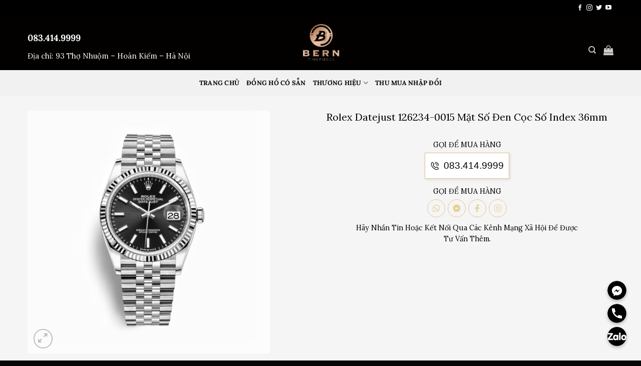

--- FILE ---
content_type: text/html; charset=UTF-8
request_url: https://bern.vn/san-pham/rolex-datejust-126234-0015-mat-so-den-coc-so-index-36mm/
body_size: 34530
content:
<!DOCTYPE html>
<html lang="vi" prefix="og: https://ogp.me/ns#" class="loading-site no-js">
<head>
	<meta charset="UTF-8" />
	<link rel="profile" href="http://gmpg.org/xfn/11" />
	<link rel="pingback" href="https://bern.vn/xmlrpc.php" />

	<script>(function(html){html.className = html.className.replace(/\bno-js\b/,'js')})(document.documentElement);</script>
	<style>img:is([sizes="auto" i], [sizes^="auto," i]) { contain-intrinsic-size: 3000px 1500px }</style>
	<meta name="viewport" content="width=device-width, initial-scale=1" />
<!-- Tối ưu hóa công cụ tìm kiếm bởi Rank Math - https://rankmath.com/ -->
<title>Rolex Datejust 126234-0015 Mặt Số Đen Cọc Số Index 36mm - Bern Timepieces</title>
<meta name="description" content="THÔNG TIN CƠ BẢN: Tình trạng Mới 100% Phụ kiện Hộp, sổ, thẻ bảo hành Xuất xứ Rolex, Thụy Sĩ Kích cỡ 36mm Dây đeo Jubilee – thép không gỉ 904L Bộ máy Automatic, Caliber 3235 Thời gian dự trữ cót 55 giờ Chức năng Ngày, giờ, phút, giây Chất liệu Vàng trắng 18K ,thép không gỉ 904L"/>
<meta name="robots" content="index, follow, max-snippet:-1, max-video-preview:-1, max-image-preview:large"/>
<link rel="canonical" href="https://bern.vn/san-pham/rolex-datejust-126234-0015-mat-so-den-coc-so-index-36mm/" />
<meta property="og:locale" content="vi_VN" />
<meta property="og:type" content="product" />
<meta property="og:title" content="Rolex Datejust 126234-0015 Mặt Số Đen Cọc Số Index 36mm - Bern Timepieces" />
<meta property="og:description" content="THÔNG TIN CƠ BẢN: Tình trạng Mới 100% Phụ kiện Hộp, sổ, thẻ bảo hành Xuất xứ Rolex, Thụy Sĩ Kích cỡ 36mm Dây đeo Jubilee – thép không gỉ 904L Bộ máy Automatic, Caliber 3235 Thời gian dự trữ cót 55 giờ Chức năng Ngày, giờ, phút, giây Chất liệu Vàng trắng 18K ,thép không gỉ 904L" />
<meta property="og:url" content="https://bern.vn/san-pham/rolex-datejust-126234-0015-mat-so-den-coc-so-index-36mm/" />
<meta property="og:site_name" content="Bern Timepieces" />
<meta property="og:updated_time" content="2025-03-04T15:32:19+00:00" />
<meta property="og:image" content="https://bern.vn/wp-content/uploads/2025/03/z3692836504441_e3fcdb60b8a19b18672fbe693f51859a-1.jpg" />
<meta property="og:image:secure_url" content="https://bern.vn/wp-content/uploads/2025/03/z3692836504441_e3fcdb60b8a19b18672fbe693f51859a-1.jpg" />
<meta property="og:image:width" content="1600" />
<meta property="og:image:height" content="1600" />
<meta property="og:image:alt" content="Rolex Datejust 126234-0015 Mặt Số Đen Cọc Số Index 36mm" />
<meta property="og:image:type" content="image/jpeg" />
<meta property="product:price:currency" content="VND" />
<meta property="product:availability" content="instock" />
<meta name="twitter:card" content="summary_large_image" />
<meta name="twitter:title" content="Rolex Datejust 126234-0015 Mặt Số Đen Cọc Số Index 36mm - Bern Timepieces" />
<meta name="twitter:description" content="THÔNG TIN CƠ BẢN: Tình trạng Mới 100% Phụ kiện Hộp, sổ, thẻ bảo hành Xuất xứ Rolex, Thụy Sĩ Kích cỡ 36mm Dây đeo Jubilee – thép không gỉ 904L Bộ máy Automatic, Caliber 3235 Thời gian dự trữ cót 55 giờ Chức năng Ngày, giờ, phút, giây Chất liệu Vàng trắng 18K ,thép không gỉ 904L" />
<meta name="twitter:image" content="https://bern.vn/wp-content/uploads/2025/03/z3692836504441_e3fcdb60b8a19b18672fbe693f51859a-1.jpg" />
<meta name="twitter:label1" content="Giá" />
<meta name="twitter:data1" content="0&#8363;" />
<meta name="twitter:label2" content="Tình trạng sẵn có" />
<meta name="twitter:data2" content="Còn hàng" />
<script type="application/ld+json" class="rank-math-schema">{"@context":"https://schema.org","@graph":[{"@type":"Organization","@id":"https://bern.vn/#organization","name":"Bern Timepieces","url":"https://bern.vn","logo":{"@type":"ImageObject","@id":"https://bern.vn/#logo","url":"https://bern.vn/wp-content/uploads/2023/11/cropped-logobern2.jpg","contentUrl":"https://bern.vn/wp-content/uploads/2023/11/cropped-logobern2.jpg","caption":"Bern Timepieces","inLanguage":"vi","width":"512","height":"512"}},{"@type":"WebSite","@id":"https://bern.vn/#website","url":"https://bern.vn","name":"Bern Timepieces","alternateName":"Bern Timepieces","publisher":{"@id":"https://bern.vn/#organization"},"inLanguage":"vi"},{"@type":"ImageObject","@id":"https://bern.vn/wp-content/uploads/2025/03/z3692836504441_e3fcdb60b8a19b18672fbe693f51859a-1.jpg","url":"https://bern.vn/wp-content/uploads/2025/03/z3692836504441_e3fcdb60b8a19b18672fbe693f51859a-1.jpg","width":"1600","height":"1600","inLanguage":"vi"},{"@type":"ItemPage","@id":"https://bern.vn/san-pham/rolex-datejust-126234-0015-mat-so-den-coc-so-index-36mm/#webpage","url":"https://bern.vn/san-pham/rolex-datejust-126234-0015-mat-so-den-coc-so-index-36mm/","name":"Rolex Datejust 126234-0015 M\u1eb7t S\u1ed1 \u0110en C\u1ecdc S\u1ed1 Index 36mm - Bern Timepieces","datePublished":"2025-03-04T15:31:59+00:00","dateModified":"2025-03-04T15:32:19+00:00","isPartOf":{"@id":"https://bern.vn/#website"},"primaryImageOfPage":{"@id":"https://bern.vn/wp-content/uploads/2025/03/z3692836504441_e3fcdb60b8a19b18672fbe693f51859a-1.jpg"},"inLanguage":"vi"},{"@type":"Product","name":"Rolex Datejust 126234-0015 M\u1eb7t S\u1ed1 \u0110en C\u1ecdc S\u1ed1 Index 36mm - Bern Timepieces","description":"TH\u00d4NG TIN C\u01a0 B\u1ea2N: T\u00ecnh tr\u1ea1ng M\u1edbi 100% Ph\u1ee5 ki\u1ec7n H\u1ed9p, s\u1ed5, th\u1ebb b\u1ea3o h\u00e0nh Xu\u1ea5t x\u1ee9 Rolex, Th\u1ee5y S\u0129 K\u00edch c\u1ee1 36mm D\u00e2y \u0111eo Jubilee \u2013 th\u00e9p kh\u00f4ng g\u1ec9 904L B\u1ed9 m\u00e1y Automatic, Caliber 3235 Th\u1eddi gian d\u1ef1 tr\u1eef c\u00f3t 55 gi\u1edd Ch\u1ee9c n\u0103ng Ng\u00e0y, gi\u1edd, ph\u00fat, gi\u00e2y Ch\u1ea5t li\u1ec7u V\u00e0ng tr\u1eafng 18K ,th\u00e9p kh\u00f4ng g\u1ec9 904L","category":"ROLEX","mainEntityOfPage":{"@id":"https://bern.vn/san-pham/rolex-datejust-126234-0015-mat-so-den-coc-so-index-36mm/#webpage"},"image":[{"@type":"ImageObject","url":"https://bern.vn/wp-content/uploads/2025/03/z3692836504441_e3fcdb60b8a19b18672fbe693f51859a-1.jpg","height":"1600","width":"1600"}],"@id":"https://bern.vn/san-pham/rolex-datejust-126234-0015-mat-so-den-coc-so-index-36mm/#richSnippet"}]}</script>
<!-- /Plugin SEO WordPress Rank Math -->

<link rel='prefetch' href='https://bern.vn/wp-content/themes/flatsome/assets/js/flatsome.js?ver=e1ad26bd5672989785e1' />
<link rel='prefetch' href='https://bern.vn/wp-content/themes/flatsome/assets/js/chunk.slider.js?ver=3.19.11' />
<link rel='prefetch' href='https://bern.vn/wp-content/themes/flatsome/assets/js/chunk.popups.js?ver=3.19.11' />
<link rel='prefetch' href='https://bern.vn/wp-content/themes/flatsome/assets/js/chunk.tooltips.js?ver=3.19.11' />
<link rel='prefetch' href='https://bern.vn/wp-content/themes/flatsome/assets/js/woocommerce.js?ver=dd6035ce106022a74757' />
<link rel="alternate" type="application/rss+xml" title="Dòng thông tin Bern Timepieces &raquo;" href="https://bern.vn/feed/" />
<link rel="alternate" type="application/rss+xml" title="Bern Timepieces &raquo; Dòng bình luận" href="https://bern.vn/comments/feed/" />
<link rel="alternate" type="application/rss+xml" title="Bern Timepieces &raquo; Rolex Datejust 126234-0015 Mặt Số Đen Cọc Số Index 36mm Dòng bình luận" href="https://bern.vn/san-pham/rolex-datejust-126234-0015-mat-so-den-coc-so-index-36mm/feed/" />
<script type="text/javascript">
/* <![CDATA[ */
window._wpemojiSettings = {"baseUrl":"https:\/\/s.w.org\/images\/core\/emoji\/15.0.3\/72x72\/","ext":".png","svgUrl":"https:\/\/s.w.org\/images\/core\/emoji\/15.0.3\/svg\/","svgExt":".svg","source":{"concatemoji":"https:\/\/bern.vn\/wp-includes\/js\/wp-emoji-release.min.js?ver=6.7.2"}};
/*! This file is auto-generated */
!function(i,n){var o,s,e;function c(e){try{var t={supportTests:e,timestamp:(new Date).valueOf()};sessionStorage.setItem(o,JSON.stringify(t))}catch(e){}}function p(e,t,n){e.clearRect(0,0,e.canvas.width,e.canvas.height),e.fillText(t,0,0);var t=new Uint32Array(e.getImageData(0,0,e.canvas.width,e.canvas.height).data),r=(e.clearRect(0,0,e.canvas.width,e.canvas.height),e.fillText(n,0,0),new Uint32Array(e.getImageData(0,0,e.canvas.width,e.canvas.height).data));return t.every(function(e,t){return e===r[t]})}function u(e,t,n){switch(t){case"flag":return n(e,"\ud83c\udff3\ufe0f\u200d\u26a7\ufe0f","\ud83c\udff3\ufe0f\u200b\u26a7\ufe0f")?!1:!n(e,"\ud83c\uddfa\ud83c\uddf3","\ud83c\uddfa\u200b\ud83c\uddf3")&&!n(e,"\ud83c\udff4\udb40\udc67\udb40\udc62\udb40\udc65\udb40\udc6e\udb40\udc67\udb40\udc7f","\ud83c\udff4\u200b\udb40\udc67\u200b\udb40\udc62\u200b\udb40\udc65\u200b\udb40\udc6e\u200b\udb40\udc67\u200b\udb40\udc7f");case"emoji":return!n(e,"\ud83d\udc26\u200d\u2b1b","\ud83d\udc26\u200b\u2b1b")}return!1}function f(e,t,n){var r="undefined"!=typeof WorkerGlobalScope&&self instanceof WorkerGlobalScope?new OffscreenCanvas(300,150):i.createElement("canvas"),a=r.getContext("2d",{willReadFrequently:!0}),o=(a.textBaseline="top",a.font="600 32px Arial",{});return e.forEach(function(e){o[e]=t(a,e,n)}),o}function t(e){var t=i.createElement("script");t.src=e,t.defer=!0,i.head.appendChild(t)}"undefined"!=typeof Promise&&(o="wpEmojiSettingsSupports",s=["flag","emoji"],n.supports={everything:!0,everythingExceptFlag:!0},e=new Promise(function(e){i.addEventListener("DOMContentLoaded",e,{once:!0})}),new Promise(function(t){var n=function(){try{var e=JSON.parse(sessionStorage.getItem(o));if("object"==typeof e&&"number"==typeof e.timestamp&&(new Date).valueOf()<e.timestamp+604800&&"object"==typeof e.supportTests)return e.supportTests}catch(e){}return null}();if(!n){if("undefined"!=typeof Worker&&"undefined"!=typeof OffscreenCanvas&&"undefined"!=typeof URL&&URL.createObjectURL&&"undefined"!=typeof Blob)try{var e="postMessage("+f.toString()+"("+[JSON.stringify(s),u.toString(),p.toString()].join(",")+"));",r=new Blob([e],{type:"text/javascript"}),a=new Worker(URL.createObjectURL(r),{name:"wpTestEmojiSupports"});return void(a.onmessage=function(e){c(n=e.data),a.terminate(),t(n)})}catch(e){}c(n=f(s,u,p))}t(n)}).then(function(e){for(var t in e)n.supports[t]=e[t],n.supports.everything=n.supports.everything&&n.supports[t],"flag"!==t&&(n.supports.everythingExceptFlag=n.supports.everythingExceptFlag&&n.supports[t]);n.supports.everythingExceptFlag=n.supports.everythingExceptFlag&&!n.supports.flag,n.DOMReady=!1,n.readyCallback=function(){n.DOMReady=!0}}).then(function(){return e}).then(function(){var e;n.supports.everything||(n.readyCallback(),(e=n.source||{}).concatemoji?t(e.concatemoji):e.wpemoji&&e.twemoji&&(t(e.twemoji),t(e.wpemoji)))}))}((window,document),window._wpemojiSettings);
/* ]]> */
</script>
<link rel='stylesheet' id='chaty-front-css-css' href='https://bern.vn/wp-content/plugins/chaty-pro/css/chaty-front.min.css?ver=1750313079' type='text/css' media='all' />
<style id='chaty-front-css-inline-css' type='text/css'>
.chaty-widget-css #wechat-qr-code{right: 88px; left:auto;}.chaty-widget-css .chaty-widget, .chaty-widget-css .chaty-widget .get, .chaty-widget-css .chaty-widget .get a { width: 46px; }.chaty-widget-css .facustom-icon { width: 38px; line-height: 38px; height: 38px; font-size: 19px; }.chaty-widget-css img { width: 38px; line-height: 38px; height: 38px; object-fit: cover; }.chaty-widget-css .i-trigger .chaty-widget-i-title {color:#333333 !important; background:#ffffff !important;}.chaty-widget-css .i-trigger .chaty-widget-i-title p {color:#333333 !important; }.chaty-widget-css .i-trigger .chaty-widget-i:not(.no-tooltip):before { border-color: transparent transparent transparent #ffffff !important;}.chaty-widget-css.chaty-widget.chaty-widget-is-right .i-trigger .chaty-widget-i:not(.no-tooltip):before { border-color: transparent #ffffff transparent transparent !important;}.chaty-widget-css.chaty-widget {font-family:Lora; }.chaty-widget-css .facustom-icon.chaty-btn-facebook_messenger {background-color: rgb(0, 0, 0)}.chaty-widget-css .chaty-facebook_messenger .color-element {fill: rgb(0, 0, 0)}.chaty-widget-css .chaty-facebook_messenger a {background: rgb(0, 0, 0)}.chaty-widget-css .facustom-icon.chaty-btn-phone {background-color: rgb(0, 0, 0)}.chaty-widget-css .chaty-phone .color-element {fill: rgb(0, 0, 0)}.chaty-widget-css .chaty-phone a {background: rgb(0, 0, 0)}.chaty-widget-css .facustom-icon.chaty-btn-link {background-color: #000000}.chaty-widget-css .chaty-link .color-element {fill: #000000}.chaty-widget-css .chaty-link a {background: #000000}
</style>
<style id='wp-emoji-styles-inline-css' type='text/css'>

	img.wp-smiley, img.emoji {
		display: inline !important;
		border: none !important;
		box-shadow: none !important;
		height: 1em !important;
		width: 1em !important;
		margin: 0 0.07em !important;
		vertical-align: -0.1em !important;
		background: none !important;
		padding: 0 !important;
	}
</style>
<style id='wp-block-library-inline-css' type='text/css'>
:root{--wp-admin-theme-color:#007cba;--wp-admin-theme-color--rgb:0,124,186;--wp-admin-theme-color-darker-10:#006ba1;--wp-admin-theme-color-darker-10--rgb:0,107,161;--wp-admin-theme-color-darker-20:#005a87;--wp-admin-theme-color-darker-20--rgb:0,90,135;--wp-admin-border-width-focus:2px;--wp-block-synced-color:#7a00df;--wp-block-synced-color--rgb:122,0,223;--wp-bound-block-color:var(--wp-block-synced-color)}@media (min-resolution:192dpi){:root{--wp-admin-border-width-focus:1.5px}}.wp-element-button{cursor:pointer}:root{--wp--preset--font-size--normal:16px;--wp--preset--font-size--huge:42px}:root .has-very-light-gray-background-color{background-color:#eee}:root .has-very-dark-gray-background-color{background-color:#313131}:root .has-very-light-gray-color{color:#eee}:root .has-very-dark-gray-color{color:#313131}:root .has-vivid-green-cyan-to-vivid-cyan-blue-gradient-background{background:linear-gradient(135deg,#00d084,#0693e3)}:root .has-purple-crush-gradient-background{background:linear-gradient(135deg,#34e2e4,#4721fb 50%,#ab1dfe)}:root .has-hazy-dawn-gradient-background{background:linear-gradient(135deg,#faaca8,#dad0ec)}:root .has-subdued-olive-gradient-background{background:linear-gradient(135deg,#fafae1,#67a671)}:root .has-atomic-cream-gradient-background{background:linear-gradient(135deg,#fdd79a,#004a59)}:root .has-nightshade-gradient-background{background:linear-gradient(135deg,#330968,#31cdcf)}:root .has-midnight-gradient-background{background:linear-gradient(135deg,#020381,#2874fc)}.has-regular-font-size{font-size:1em}.has-larger-font-size{font-size:2.625em}.has-normal-font-size{font-size:var(--wp--preset--font-size--normal)}.has-huge-font-size{font-size:var(--wp--preset--font-size--huge)}.has-text-align-center{text-align:center}.has-text-align-left{text-align:left}.has-text-align-right{text-align:right}#end-resizable-editor-section{display:none}.aligncenter{clear:both}.items-justified-left{justify-content:flex-start}.items-justified-center{justify-content:center}.items-justified-right{justify-content:flex-end}.items-justified-space-between{justify-content:space-between}.screen-reader-text{border:0;clip:rect(1px,1px,1px,1px);clip-path:inset(50%);height:1px;margin:-1px;overflow:hidden;padding:0;position:absolute;width:1px;word-wrap:normal!important}.screen-reader-text:focus{background-color:#ddd;clip:auto!important;clip-path:none;color:#444;display:block;font-size:1em;height:auto;left:5px;line-height:normal;padding:15px 23px 14px;text-decoration:none;top:5px;width:auto;z-index:100000}html :where(.has-border-color){border-style:solid}html :where([style*=border-top-color]){border-top-style:solid}html :where([style*=border-right-color]){border-right-style:solid}html :where([style*=border-bottom-color]){border-bottom-style:solid}html :where([style*=border-left-color]){border-left-style:solid}html :where([style*=border-width]){border-style:solid}html :where([style*=border-top-width]){border-top-style:solid}html :where([style*=border-right-width]){border-right-style:solid}html :where([style*=border-bottom-width]){border-bottom-style:solid}html :where([style*=border-left-width]){border-left-style:solid}html :where(img[class*=wp-image-]){height:auto;max-width:100%}:where(figure){margin:0 0 1em}html :where(.is-position-sticky){--wp-admin--admin-bar--position-offset:var(--wp-admin--admin-bar--height,0px)}@media screen and (max-width:600px){html :where(.is-position-sticky){--wp-admin--admin-bar--position-offset:0px}}
</style>
<style id='woocommerce-inline-inline-css' type='text/css'>
.woocommerce form .form-row .required { visibility: visible; }
</style>
<link rel='stylesheet' id='brands-styles-css' href='https://bern.vn/wp-content/plugins/woocommerce/assets/css/brands.css?ver=9.7.1' type='text/css' media='all' />
<link rel='stylesheet' id='flatsome-main-css' href='https://bern.vn/wp-content/themes/flatsome/assets/css/flatsome.css?ver=3.19.11' type='text/css' media='all' />
<style id='flatsome-main-inline-css' type='text/css'>
@font-face {
				font-family: "fl-icons";
				font-display: block;
				src: url(https://bern.vn/wp-content/themes/flatsome/assets/css/icons/fl-icons.eot?v=3.19.11);
				src:
					url(https://bern.vn/wp-content/themes/flatsome/assets/css/icons/fl-icons.eot#iefix?v=3.19.11) format("embedded-opentype"),
					url(https://bern.vn/wp-content/themes/flatsome/assets/css/icons/fl-icons.woff2?v=3.19.11) format("woff2"),
					url(https://bern.vn/wp-content/themes/flatsome/assets/css/icons/fl-icons.ttf?v=3.19.11) format("truetype"),
					url(https://bern.vn/wp-content/themes/flatsome/assets/css/icons/fl-icons.woff?v=3.19.11) format("woff"),
					url(https://bern.vn/wp-content/themes/flatsome/assets/css/icons/fl-icons.svg?v=3.19.11#fl-icons) format("svg");
			}
</style>
<link rel='stylesheet' id='flatsome-shop-css' href='https://bern.vn/wp-content/themes/flatsome/assets/css/flatsome-shop.css?ver=3.19.11' type='text/css' media='all' />
<link rel='stylesheet' id='flatsome-style-css' href='https://bern.vn/wp-content/themes/flatsome-child/style.css?ver=3.0' type='text/css' media='all' />
<script type="text/javascript" src="https://bern.vn/wp-includes/js/jquery/jquery.min.js?ver=3.7.1" id="jquery-core-js"></script>
<script type="text/javascript" src="https://bern.vn/wp-includes/js/jquery/jquery-migrate.min.js?ver=3.4.1" id="jquery-migrate-js"></script>
<script type="text/javascript" id="chaty-pro-front-end-js-extra">
/* <![CDATA[ */
var chaty_settings = {"chaty_widgets":[{"has_date_setting":0,"date_utc_diff":0,"chaty_start_time":"","chaty_end_time":"","isPRO":1,"cht_cta_text_color":"#333333","cht_cta_bg_color":"#ffffff","click_setting":"click","pending_messages":"off","number_of_messages":"1","number_bg_color":"#dd0000","number_color":"#ffffff","position":"right","pos_side":"right","bot":25,"side":25,"device":"desktop_active mobile_active","color":"#000","rgb_color":"0,0,0","widget_size":"38","widget_type":"chat-bubble","custom_css":".chaty-widget .chaty-widget-i:not(.no-tooltip) .chaty-widget-i-title {text-align: center;font-size: 16px;left: 0;top: 50%;transform: translate(calc(-100% - 13px),-50%);white-space: nowrap;padding: 4px 35px;line-height: 21px;color: #333;background-color: #dbc084;box-shadow: 0 1.93465px 7.73859px rgba(0,0,0,.15);border-radius: 0;border-bottom-color: ;}.chaty-widget-css img{object-fit: contain;}","widget_img":"https:\/\/bern.vn\/wp-content\/uploads\/2021\/12\/icons8-zalo.svg","cta":"Chat Now","active":"true","close_text":"Hide","analytics":"1","save_user_clicks":0,"close_img":"","is_mobile":0,"ajax_url":"https:\/\/bern.vn\/wp-admin\/admin-ajax.php","animation_class":"","time_trigger":"yes","trigger_time":"0","exit_intent":"no","on_page_scroll":"no","page_scroll":"0","gmt":"","display_conditions":0,"display_rules":[],"display_state":"open","has_close_button":"no","countries":[],"widget_index":"","widget_nonce":"344abe6011","mode":"vertical","social":[{"val":"https:\/\/m.me\/messages\/t\/100416594882613","default_icon":"<svg aria-hidden=\"true\" class=\"ico_d \" width=\"39\" height=\"39\" viewBox=\"0 0 39 39\" fill=\"none\" xmlns=\"http:\/\/www.w3.org\/2000\/svg\" style=\"transform: rotate(0deg);\"><circle class=\"color-element\" cx=\"19.4395\" cy=\"19.4395\" r=\"19.4395\" fill=\"#1E88E5\"\/><path fill-rule=\"evenodd\" clip-rule=\"evenodd\" d=\"M0 9.63934C0 4.29861 4.68939 0 10.4209 0C16.1524 0 20.8418 4.29861 20.8418 9.63934C20.8418 14.98 16.1524 19.2787 10.4209 19.2787C9.37878 19.2787 8.33673 19.1484 7.42487 18.8879L3.90784 20.8418V17.1945C1.56311 15.3708 0 12.6353 0 9.63934ZM8.85779 10.1604L11.463 13.0261L17.1945 6.90384L12.1143 9.76959L9.37885 6.90384L3.64734 13.0261L8.85779 10.1604Z\" transform=\"translate(9.01854 10.3146)\" fill=\"white\"\/><\/svg>","bg_color":"rgb(0, 0, 0)","rbg_color":"0,0,0","title":"Messenger","img_url":"","social_channel":"facebook_messenger","channel_type":"facebook_messenger","href_url":"https:\/\/m.me\/messages\/t\/100416594882613","desktop_target":"_blank","mobile_target":"","qr_code_image":"","channel":"Facebook_Messenger","channel_nonce":"f3bae01c78","is_mobile":1,"is_desktop":1,"mobile_url":"https:\/\/m.me\/messages\/t\/100416594882613","on_click":"","has_font":0,"has_custom_popup":0,"popup_html":"","is_default_open":0,"channel_id":"cht-channel-0","pre_set_message":""},{"val":"083.414.9999","default_icon":"<svg aria-hidden=\"true\" class=\"ico_d \" width=\"39\" height=\"39\" viewBox=\"0 0 39 39\" fill=\"none\" xmlns=\"http:\/\/www.w3.org\/2000\/svg\" style=\"transform: rotate(0deg);\"><circle class=\"color-element\" cx=\"19.4395\" cy=\"19.4395\" r=\"19.4395\" fill=\"#03E78B\"\/><path d=\"M19.3929 14.9176C17.752 14.7684 16.2602 14.3209 14.7684 13.7242C14.0226 13.4259 13.1275 13.7242 12.8292 14.4701L11.7849 16.2602C8.65222 14.6193 6.11623 11.9341 4.47529 8.95057L6.41458 7.90634C7.16046 7.60799 7.45881 6.71293 7.16046 5.96705C6.56375 4.47529 6.11623 2.83435 5.96705 1.34259C5.96705 0.596704 5.22117 0 4.47529 0H0.745882C0.298353 0 5.69062e-07 0.298352 5.69062e-07 0.745881C5.69062e-07 3.72941 0.596704 6.71293 1.93929 9.3981C3.87858 13.575 7.30964 16.8569 11.3374 18.7962C14.0226 20.1388 17.0061 20.7355 19.9896 20.7355C20.4371 20.7355 20.7355 20.4371 20.7355 19.9896V16.4094C20.7355 15.5143 20.1388 14.9176 19.3929 14.9176Z\" transform=\"translate(9.07179 9.07178)\" fill=\"white\"\/><\/svg>","bg_color":"rgb(0, 0, 0)","rbg_color":"0,0,0","title":"Hotline","img_url":"","social_channel":"phone","channel_type":"phone","href_url":"tel:083.414.9999","desktop_target":"","mobile_target":"","qr_code_image":"","channel":"Phone","channel_nonce":"cecdc7724d","is_mobile":1,"is_desktop":1,"mobile_url":"tel:083.414.9999","on_click":"","has_font":0,"has_custom_popup":0,"popup_html":"","is_default_open":0,"channel_id":"cht-channel-1","pre_set_message":""},{"val":"https:\/\/zalo.me\/083.414.9999","default_icon":"<svg aria-hidden=\"true\" class=\"ico_d \" width=\"39\" height=\"39\" viewBox=\"0 0 39 39\" fill=\"none\" xmlns=\"http:\/\/www.w3.org\/2000\/svg\" style=\"transform: rotate(0deg);\"><circle class=\"color-element\" cx=\"19.4395\" cy=\"19.4395\" r=\"19.4395\" fill=\"#1E88E5\"\/><mask id=\"path-2-outside-1\" maskUnits=\"userSpaceOnUse\" x=\"-1\" y=\"-1\" width=\"13\" height=\"14\" fill=\"black\"><rect fill=\"white\" x=\"-1\" y=\"-1\" width=\"13\" height=\"14\"\/><path fill-rule=\"evenodd\" clip-rule=\"evenodd\" d=\"M9.10658 1.73537C9.10658 1.73537 9.10658 1.73538 9.10659 1.73538L9.93879 2.58495C9.9388 2.58495 9.9388 2.58495 9.9388 2.58496C9.99645 2.64381 10.0508 2.70475 10.1019 2.76754C10.3002 3.0113 10.6804 3.07698 10.9003 2.85252C11.0424 2.70754 11.0721 2.4836 10.9533 2.31904C10.849 2.17452 10.7327 2.03614 10.6046 1.90532C10.6046 1.9053 10.6046 1.90529 10.6045 1.90528L9.77236 1.05572C9.77236 1.05572 9.77235 1.05572 9.77235 1.05572C8.39351 -0.351905 6.15792 -0.351905 4.77907 1.05571C4.77907 1.05572 4.77907 1.05572 4.77906 1.05572L1.03414 4.87877C1.03413 4.87878 1.03413 4.87878 1.03413 4.87878C-0.344706 6.2864 -0.34471 8.56858 1.03412 9.9762C1.03413 9.97621 1.03414 9.97622 1.03415 9.97623L1.86633 10.8258C1.86634 10.8258 1.86635 10.8258 1.86636 10.8258C3.24521 12.2334 5.48072 12.2334 6.85962 10.8258C6.85963 10.8258 6.85964 10.8258 6.85964 10.8258L9.28893 8.34581C9.47006 8.1609 9.47006 7.86509 9.28893 7.68018C9.10243 7.48979 8.79591 7.48979 8.60942 7.68018L6.19386 10.1461C6.19386 10.1461 6.19386 10.1461 6.19386 10.1461C5.1827 11.1784 3.54326 11.1784 2.53215 10.1461C2.53213 10.1461 2.53211 10.1461 2.53209 10.1461L1.69991 9.29657C1.69991 9.29657 1.6999 9.29656 1.6999 9.29655C0.688737 8.2643 0.688739 6.59069 1.6999 5.55844C1.6999 5.55843 1.69991 5.55843 1.69991 5.55843L5.44484 1.73538C5.44484 1.73538 5.44484 1.73537 5.44484 1.73537C6.45601 0.703119 8.09541 0.703118 9.10658 1.73537Z\"\/><\/mask><path fill-rule=\"evenodd\" clip-rule=\"evenodd\" d=\"M9.10658 1.73537C9.10658 1.73537 9.10658 1.73538 9.10659 1.73538L9.93879 2.58495C9.9388 2.58495 9.9388 2.58495 9.9388 2.58496C9.99645 2.64381 10.0508 2.70475 10.1019 2.76754C10.3002 3.0113 10.6804 3.07698 10.9003 2.85252C11.0424 2.70754 11.0721 2.4836 10.9533 2.31904C10.849 2.17452 10.7327 2.03614 10.6046 1.90532C10.6046 1.9053 10.6046 1.90529 10.6045 1.90528L9.77236 1.05572C9.77236 1.05572 9.77235 1.05572 9.77235 1.05572C8.39351 -0.351905 6.15792 -0.351905 4.77907 1.05571C4.77907 1.05572 4.77907 1.05572 4.77906 1.05572L1.03414 4.87877C1.03413 4.87878 1.03413 4.87878 1.03413 4.87878C-0.344706 6.2864 -0.34471 8.56858 1.03412 9.9762C1.03413 9.97621 1.03414 9.97622 1.03415 9.97623L1.86633 10.8258C1.86634 10.8258 1.86635 10.8258 1.86636 10.8258C3.24521 12.2334 5.48072 12.2334 6.85962 10.8258C6.85963 10.8258 6.85964 10.8258 6.85964 10.8258L9.28893 8.34581C9.47006 8.1609 9.47006 7.86509 9.28893 7.68018C9.10243 7.48979 8.79591 7.48979 8.60942 7.68018L6.19386 10.1461C6.19386 10.1461 6.19386 10.1461 6.19386 10.1461C5.1827 11.1784 3.54326 11.1784 2.53215 10.1461C2.53213 10.1461 2.53211 10.1461 2.53209 10.1461L1.69991 9.29657C1.69991 9.29657 1.6999 9.29656 1.6999 9.29655C0.688737 8.2643 0.688739 6.59069 1.6999 5.55844C1.6999 5.55843 1.69991 5.55843 1.69991 5.55843L5.44484 1.73538C5.44484 1.73538 5.44484 1.73537 5.44484 1.73537C6.45601 0.703119 8.09541 0.703118 9.10658 1.73537Z\" transform=\"translate(9.95154 16.0478)\" fill=\"white\"\/><path d=\"M5.44484 1.73538L5.23053 1.52545L5.44484 1.73538ZM5.44484 1.73537L5.23053 1.52544L5.44484 1.73537ZM1.6999 5.55844L1.48559 5.3485L1.6999 5.55844ZM1.69991 5.55843L1.91422 5.76836L1.69991 5.55843ZM1.69991 9.29657L1.91422 9.08664L1.69991 9.29657ZM1.6999 9.29655L1.91421 9.08662L1.6999 9.29655ZM2.53215 10.1461L2.31784 10.3561L2.53215 10.1461ZM2.53209 10.1461L2.31778 10.356L2.53209 10.1461ZM6.19386 10.1461L5.97955 9.93618L6.19386 10.1461ZM6.19386 10.1461L6.40817 10.356L6.19386 10.1461ZM8.60942 7.68018L8.82373 7.89011L8.60942 7.68018ZM9.28893 8.34581L9.07462 8.13588L9.28893 8.34581ZM6.85962 10.8258L6.64532 10.6158L6.85962 10.8258ZM6.85964 10.8258L7.07395 11.0357L6.85964 10.8258ZM1.86633 10.8258L2.08064 10.6158L1.86633 10.8258ZM1.86636 10.8258L2.08067 10.6159L1.86636 10.8258ZM1.03412 9.9762L1.24843 9.76628L1.03412 9.9762ZM1.03415 9.97623L0.819841 10.1862L1.03415 9.97623ZM1.03414 4.87877L0.819827 4.66884L1.03414 4.87877ZM1.03413 4.87878L1.24844 5.08871L1.03413 4.87878ZM4.77907 1.05571L4.99338 1.26564L4.77907 1.05571ZM4.77906 1.05572L4.99338 1.26565L4.77906 1.05572ZM9.77236 1.05572L9.55805 1.26565L9.77236 1.05572ZM9.77235 1.05572L9.98666 0.845785L9.77235 1.05572ZM10.6046 1.90532L10.8189 1.6954L10.6046 1.90532ZM10.6045 1.90528L10.8189 1.69535L10.6045 1.90528ZM10.9533 2.31904L10.7101 2.49464L10.9533 2.31904ZM10.1019 2.76754L9.86916 2.95685L10.1019 2.76754ZM9.10659 1.73538L9.3209 1.52545L9.10659 1.73538ZM9.10658 1.73537L8.89227 1.9453L9.10658 1.73537ZM9.93879 2.58495L10.1531 2.37502L9.93879 2.58495ZM9.9388 2.58496L10.1531 2.37503L9.9388 2.58496ZM10.1531 2.37502L9.3209 1.52545L8.89228 1.94531L9.72448 2.79488L10.1531 2.37502ZM10.3346 2.57823C10.2777 2.50832 10.2172 2.4405 10.1531 2.37503L9.72449 2.79488C9.77566 2.84713 9.82388 2.90119 9.86916 2.95685L10.3346 2.57823ZM11.1966 2.14344C11.0835 1.98684 10.9576 1.83698 10.8189 1.6954L10.3903 2.11524C10.5079 2.2353 10.6145 2.3622 10.7101 2.49464L11.1966 2.14344ZM10.8189 1.69535L9.98667 0.845789L9.55805 1.26565L10.3902 2.11521L10.8189 1.69535ZM9.98666 0.845785C8.49018 -0.681928 6.06124 -0.681928 4.56476 0.845784L4.99338 1.26564C6.25459 -0.0218819 8.29683 -0.0218814 9.55804 1.26565L9.98666 0.845785ZM4.56475 0.84579L0.819827 4.66884L1.24845 5.0887L4.99338 1.26565L4.56475 0.84579ZM0.819819 4.66885C-0.673269 6.1931 -0.673273 8.66187 0.819807 10.1861L1.24843 9.76628C-0.0161474 8.47529 -0.016144 6.37969 1.24844 5.08871L0.819819 4.66885ZM0.819841 10.1862L1.65203 11.0357L2.08064 10.6158L1.24846 9.7663L0.819841 10.1862ZM1.65205 11.0357C3.14854 12.5634 5.57739 12.5634 7.07393 11.0357L6.64532 10.6158C5.38405 11.9034 3.34188 11.9034 2.08067 10.6159L1.65205 11.0357ZM7.07395 11.0357L9.50324 8.55574L9.07462 8.13588L6.64533 10.6158L7.07395 11.0357ZM6.40817 10.356L8.82373 7.89011L8.39511 7.47025L5.97955 9.93618L6.40817 10.356ZM2.31784 10.3561C3.44659 11.5084 5.27938 11.5084 6.40817 10.356L5.97955 9.93618C5.08603 10.8483 3.63993 10.8483 2.74646 9.93621L2.31784 10.3561ZM1.48561 9.50651L2.31778 10.356L2.7464 9.93615L1.91422 9.08664L1.48561 9.50651ZM1.48559 5.3485C0.360176 6.49739 0.360173 8.35759 1.48559 9.50648L1.91421 9.08662C1.0173 8.171 1.0173 6.68399 1.91421 5.76837L1.48559 5.3485ZM5.23053 1.52545L1.4856 5.3485L1.91422 5.76836L5.65915 1.94531L5.23053 1.52545ZM9.32089 1.52544C8.19208 0.373095 6.35934 0.373096 5.23053 1.52544L5.65915 1.9453C6.55268 1.03314 7.99874 1.03314 8.89227 1.9453L9.32089 1.52544ZM5.65915 1.94531C5.65915 1.94531 5.65915 1.94531 5.65915 1.9453L5.23053 1.52544C5.23053 1.52544 5.23053 1.52544 5.23053 1.52545L5.65915 1.94531ZM1.91421 5.76837C1.91421 5.76837 1.91422 5.76836 1.91422 5.76836L1.4856 5.3485C1.4856 5.3485 1.48559 5.3485 1.48559 5.3485L1.91421 5.76837ZM1.91422 9.08664C1.91422 9.08663 1.91421 9.08663 1.91421 9.08662L1.48559 9.50648C1.48559 9.50649 1.4856 9.5065 1.48561 9.50651L1.91422 9.08664ZM2.74646 9.93621C2.74644 9.93619 2.74642 9.93617 2.7464 9.93615L2.31778 10.356C2.3178 10.356 2.31782 10.356 2.31784 10.3561L2.74646 9.93621ZM5.97955 9.93618C5.97955 9.93618 5.97955 9.93618 5.97955 9.93618L6.40817 10.356C6.40817 10.356 6.40817 10.356 6.40817 10.356L5.97955 9.93618ZM9.50324 7.47025C9.1991 7.15977 8.69924 7.15977 8.39511 7.47025L8.82373 7.89011C8.89259 7.81981 9.00576 7.81981 9.07462 7.89011L9.50324 7.47025ZM9.50324 8.55574C9.79862 8.25419 9.79862 7.77179 9.50324 7.47025L9.07462 7.89011C9.1415 7.95838 9.1415 8.0676 9.07462 8.13588L9.50324 8.55574ZM7.07393 11.0357C7.07394 11.0357 7.07395 11.0357 7.07395 11.0357L6.64533 10.6158C6.64533 10.6158 6.64532 10.6158 6.64532 10.6158L7.07393 11.0357ZM1.65203 11.0357C1.65203 11.0357 1.65204 11.0357 1.65205 11.0357L2.08067 10.6159C2.08066 10.6158 2.08065 10.6158 2.08064 10.6158L1.65203 11.0357ZM0.819807 10.1861C0.819819 10.1861 0.81983 10.1862 0.819841 10.1862L1.24846 9.7663C1.24845 9.76629 1.24844 9.76628 1.24843 9.76628L0.819807 10.1861ZM0.819827 4.66884C0.819824 4.66884 0.819822 4.66885 0.819819 4.66885L1.24844 5.08871C1.24844 5.08871 1.24845 5.08871 1.24845 5.0887L0.819827 4.66884ZM4.56476 0.845784C4.56476 0.845786 4.56476 0.845788 4.56475 0.84579L4.99338 1.26565C4.99338 1.26565 4.99338 1.26565 4.99338 1.26564L4.56476 0.845784ZM9.98667 0.845789C9.98667 0.845788 9.98666 0.845787 9.98666 0.845785L9.55804 1.26565C9.55804 1.26565 9.55804 1.26565 9.55805 1.26565L9.98667 0.845789ZM10.8189 1.6954C10.8189 1.69538 10.8189 1.69536 10.8189 1.69535L10.3902 2.11521C10.3902 2.11522 10.3903 2.11523 10.3903 2.11524L10.8189 1.6954ZM11.1146 3.06246C11.3462 2.82606 11.411 2.44051 11.1966 2.14344L10.7101 2.49464C10.7332 2.52669 10.7385 2.58902 10.686 2.64258L11.1146 3.06246ZM9.86916 2.95685C10.1487 3.30046 10.7367 3.44829 11.1146 3.06246L10.686 2.64258C10.652 2.67732 10.6006 2.69693 10.531 2.68804C10.4586 2.67877 10.3842 2.63918 10.3346 2.57823L9.86916 2.95685ZM9.3209 1.52545C9.32089 1.52544 9.32089 1.52544 9.32089 1.52544L8.89227 1.9453C8.89227 1.9453 8.89227 1.94531 8.89228 1.94531L9.3209 1.52545ZM9.72448 2.79488C9.72448 2.79488 9.72448 2.79488 9.72449 2.79488L10.1531 2.37503C10.1531 2.37503 10.1531 2.37502 10.1531 2.37502L9.72448 2.79488Z\" transform=\"translate(9.95154 16.0478)\" fill=\"white\" mask=\"url(#path-2-outside-1)\"\/><mask id=\"path-4-outside-2\" maskUnits=\"userSpaceOnUse\" x=\"-1\" y=\"-1\" width=\"13\" height=\"14\" fill=\"black\"><rect fill=\"white\" x=\"-1\" y=\"-1\" width=\"13\" height=\"14\"\/><path fill-rule=\"evenodd\" clip-rule=\"evenodd\" d=\"M9.10658 1.73537C9.10658 1.73537 9.10658 1.73538 9.10659 1.73538L9.93879 2.58495C9.9388 2.58495 9.9388 2.58495 9.9388 2.58496C9.99645 2.64381 10.0508 2.70475 10.1019 2.76754C10.3002 3.0113 10.6804 3.07698 10.9003 2.85252C11.0424 2.70754 11.0721 2.4836 10.9533 2.31904C10.849 2.17452 10.7327 2.03614 10.6046 1.90532C10.6046 1.9053 10.6046 1.90529 10.6045 1.90528L9.77236 1.05572C9.77236 1.05572 9.77235 1.05572 9.77235 1.05572C8.39351 -0.351905 6.15792 -0.351905 4.77907 1.05571C4.77907 1.05572 4.77907 1.05572 4.77906 1.05572L1.03414 4.87877C1.03413 4.87878 1.03413 4.87878 1.03413 4.87878C-0.344706 6.2864 -0.34471 8.56858 1.03412 9.9762C1.03413 9.97621 1.03414 9.97622 1.03415 9.97623L1.86633 10.8258C1.86634 10.8258 1.86635 10.8258 1.86636 10.8258C3.24521 12.2334 5.48072 12.2334 6.85962 10.8258C6.85963 10.8258 6.85964 10.8258 6.85964 10.8258L9.28893 8.34581C9.47006 8.1609 9.47006 7.86509 9.28893 7.68018C9.10243 7.48979 8.79591 7.48979 8.60942 7.68018L6.19386 10.1461C6.19386 10.1461 6.19386 10.1461 6.19386 10.1461C5.1827 11.1784 3.54326 11.1784 2.53215 10.1461C2.53213 10.1461 2.53211 10.1461 2.53209 10.1461L1.69991 9.29657C1.69991 9.29657 1.6999 9.29656 1.6999 9.29655C0.688737 8.2643 0.688739 6.59069 1.6999 5.55844C1.6999 5.55843 1.69991 5.55843 1.69991 5.55843L5.44484 1.73538C5.44484 1.73538 5.44484 1.73537 5.44484 1.73537C6.45601 0.703119 8.09541 0.703118 9.10658 1.73537Z\"\/><\/mask><path fill-rule=\"evenodd\" clip-rule=\"evenodd\" d=\"M9.10658 1.73537C9.10658 1.73537 9.10658 1.73538 9.10659 1.73538L9.93879 2.58495C9.9388 2.58495 9.9388 2.58495 9.9388 2.58496C9.99645 2.64381 10.0508 2.70475 10.1019 2.76754C10.3002 3.0113 10.6804 3.07698 10.9003 2.85252C11.0424 2.70754 11.0721 2.4836 10.9533 2.31904C10.849 2.17452 10.7327 2.03614 10.6046 1.90532C10.6046 1.9053 10.6046 1.90529 10.6045 1.90528L9.77236 1.05572C9.77236 1.05572 9.77235 1.05572 9.77235 1.05572C8.39351 -0.351905 6.15792 -0.351905 4.77907 1.05571C4.77907 1.05572 4.77907 1.05572 4.77906 1.05572L1.03414 4.87877C1.03413 4.87878 1.03413 4.87878 1.03413 4.87878C-0.344706 6.2864 -0.34471 8.56858 1.03412 9.9762C1.03413 9.97621 1.03414 9.97622 1.03415 9.97623L1.86633 10.8258C1.86634 10.8258 1.86635 10.8258 1.86636 10.8258C3.24521 12.2334 5.48072 12.2334 6.85962 10.8258C6.85963 10.8258 6.85964 10.8258 6.85964 10.8258L9.28893 8.34581C9.47006 8.1609 9.47006 7.86509 9.28893 7.68018C9.10243 7.48979 8.79591 7.48979 8.60942 7.68018L6.19386 10.1461C6.19386 10.1461 6.19386 10.1461 6.19386 10.1461C5.1827 11.1784 3.54326 11.1784 2.53215 10.1461C2.53213 10.1461 2.53211 10.1461 2.53209 10.1461L1.69991 9.29657C1.69991 9.29657 1.6999 9.29656 1.6999 9.29655C0.688737 8.2643 0.688739 6.59069 1.6999 5.55844C1.6999 5.55843 1.69991 5.55843 1.69991 5.55843L5.44484 1.73538C5.44484 1.73538 5.44484 1.73537 5.44484 1.73537C6.45601 0.703119 8.09541 0.703118 9.10658 1.73537Z\" transform=\"translate(28.9286 22.8312) rotate(-180)\" fill=\"white\"\/><path d=\"M5.44484 1.73538L5.23053 1.52545L5.44484 1.73538ZM5.44484 1.73537L5.23053 1.52544L5.44484 1.73537ZM1.6999 5.55844L1.48559 5.3485L1.6999 5.55844ZM1.69991 5.55843L1.91422 5.76836L1.69991 5.55843ZM1.69991 9.29657L1.91422 9.08664L1.69991 9.29657ZM1.6999 9.29655L1.91421 9.08662L1.6999 9.29655ZM2.53215 10.1461L2.31784 10.3561L2.53215 10.1461ZM2.53209 10.1461L2.31778 10.356L2.53209 10.1461ZM6.19386 10.1461L5.97955 9.93618L6.19386 10.1461ZM6.19386 10.1461L6.40817 10.356L6.19386 10.1461ZM8.60942 7.68018L8.82373 7.89011L8.60942 7.68018ZM9.28893 8.34581L9.07462 8.13588L9.28893 8.34581ZM6.85962 10.8258L6.64532 10.6158L6.85962 10.8258ZM6.85964 10.8258L7.07395 11.0357L6.85964 10.8258ZM1.86633 10.8258L2.08064 10.6158L1.86633 10.8258ZM1.86636 10.8258L2.08067 10.6159L1.86636 10.8258ZM1.03412 9.9762L1.24843 9.76628L1.03412 9.9762ZM1.03415 9.97623L0.819841 10.1862L1.03415 9.97623ZM1.03414 4.87877L0.819827 4.66884L1.03414 4.87877ZM1.03413 4.87878L1.24844 5.08871L1.03413 4.87878ZM4.77907 1.05571L4.99338 1.26564L4.77907 1.05571ZM4.77906 1.05572L4.99338 1.26565L4.77906 1.05572ZM9.77236 1.05572L9.55805 1.26565L9.77236 1.05572ZM9.77235 1.05572L9.98666 0.845785L9.77235 1.05572ZM10.6046 1.90532L10.8189 1.6954L10.6046 1.90532ZM10.6045 1.90528L10.8189 1.69535L10.6045 1.90528ZM10.9533 2.31904L10.7101 2.49464L10.9533 2.31904ZM10.1019 2.76754L9.86916 2.95685L10.1019 2.76754ZM9.10659 1.73538L9.3209 1.52545L9.10659 1.73538ZM9.10658 1.73537L8.89227 1.9453L9.10658 1.73537ZM9.93879 2.58495L10.1531 2.37502L9.93879 2.58495ZM9.9388 2.58496L10.1531 2.37503L9.9388 2.58496ZM10.1531 2.37502L9.3209 1.52545L8.89228 1.94531L9.72448 2.79488L10.1531 2.37502ZM10.3346 2.57823C10.2777 2.50832 10.2172 2.4405 10.1531 2.37503L9.72449 2.79488C9.77566 2.84713 9.82388 2.90119 9.86916 2.95685L10.3346 2.57823ZM11.1966 2.14344C11.0835 1.98684 10.9576 1.83698 10.8189 1.6954L10.3903 2.11524C10.5079 2.2353 10.6145 2.3622 10.7101 2.49464L11.1966 2.14344ZM10.8189 1.69535L9.98667 0.845789L9.55805 1.26565L10.3902 2.11521L10.8189 1.69535ZM9.98666 0.845785C8.49018 -0.681928 6.06124 -0.681928 4.56476 0.845784L4.99338 1.26564C6.25459 -0.0218819 8.29683 -0.0218814 9.55804 1.26565L9.98666 0.845785ZM4.56475 0.84579L0.819827 4.66884L1.24845 5.0887L4.99338 1.26565L4.56475 0.84579ZM0.819819 4.66885C-0.673269 6.1931 -0.673273 8.66187 0.819807 10.1861L1.24843 9.76628C-0.0161474 8.47529 -0.016144 6.37969 1.24844 5.08871L0.819819 4.66885ZM0.819841 10.1862L1.65203 11.0357L2.08064 10.6158L1.24846 9.7663L0.819841 10.1862ZM1.65205 11.0357C3.14854 12.5634 5.57739 12.5634 7.07393 11.0357L6.64532 10.6158C5.38405 11.9034 3.34188 11.9034 2.08067 10.6159L1.65205 11.0357ZM7.07395 11.0357L9.50324 8.55574L9.07462 8.13588L6.64533 10.6158L7.07395 11.0357ZM6.40817 10.356L8.82373 7.89011L8.39511 7.47025L5.97955 9.93618L6.40817 10.356ZM2.31784 10.3561C3.44659 11.5084 5.27938 11.5084 6.40817 10.356L5.97955 9.93618C5.08603 10.8483 3.63993 10.8483 2.74646 9.93621L2.31784 10.3561ZM1.48561 9.50651L2.31778 10.356L2.7464 9.93615L1.91422 9.08664L1.48561 9.50651ZM1.48559 5.3485C0.360176 6.49739 0.360173 8.35759 1.48559 9.50648L1.91421 9.08662C1.0173 8.171 1.0173 6.68399 1.91421 5.76837L1.48559 5.3485ZM5.23053 1.52545L1.4856 5.3485L1.91422 5.76836L5.65915 1.94531L5.23053 1.52545ZM9.32089 1.52544C8.19208 0.373095 6.35934 0.373096 5.23053 1.52544L5.65915 1.9453C6.55268 1.03314 7.99874 1.03314 8.89227 1.9453L9.32089 1.52544ZM5.65915 1.94531C5.65915 1.94531 5.65915 1.94531 5.65915 1.9453L5.23053 1.52544C5.23053 1.52544 5.23053 1.52544 5.23053 1.52545L5.65915 1.94531ZM1.91421 5.76837C1.91421 5.76837 1.91422 5.76836 1.91422 5.76836L1.4856 5.3485C1.4856 5.3485 1.48559 5.3485 1.48559 5.3485L1.91421 5.76837ZM1.91422 9.08664C1.91422 9.08663 1.91421 9.08663 1.91421 9.08662L1.48559 9.50648C1.48559 9.50649 1.4856 9.5065 1.48561 9.50651L1.91422 9.08664ZM2.74646 9.93621C2.74644 9.93619 2.74642 9.93617 2.7464 9.93615L2.31778 10.356C2.3178 10.356 2.31782 10.356 2.31784 10.3561L2.74646 9.93621ZM5.97955 9.93618C5.97955 9.93618 5.97955 9.93618 5.97955 9.93618L6.40817 10.356C6.40817 10.356 6.40817 10.356 6.40817 10.356L5.97955 9.93618ZM9.50324 7.47025C9.1991 7.15977 8.69924 7.15977 8.39511 7.47025L8.82373 7.89011C8.89259 7.81981 9.00576 7.81981 9.07462 7.89011L9.50324 7.47025ZM9.50324 8.55574C9.79862 8.25419 9.79862 7.77179 9.50324 7.47025L9.07462 7.89011C9.1415 7.95838 9.1415 8.0676 9.07462 8.13588L9.50324 8.55574ZM7.07393 11.0357C7.07394 11.0357 7.07395 11.0357 7.07395 11.0357L6.64533 10.6158C6.64533 10.6158 6.64532 10.6158 6.64532 10.6158L7.07393 11.0357ZM1.65203 11.0357C1.65203 11.0357 1.65204 11.0357 1.65205 11.0357L2.08067 10.6159C2.08066 10.6158 2.08065 10.6158 2.08064 10.6158L1.65203 11.0357ZM0.819807 10.1861C0.819819 10.1861 0.81983 10.1862 0.819841 10.1862L1.24846 9.7663C1.24845 9.76629 1.24844 9.76628 1.24843 9.76628L0.819807 10.1861ZM0.819827 4.66884C0.819824 4.66884 0.819822 4.66885 0.819819 4.66885L1.24844 5.08871C1.24844 5.08871 1.24845 5.08871 1.24845 5.0887L0.819827 4.66884ZM4.56476 0.845784C4.56476 0.845786 4.56476 0.845788 4.56475 0.84579L4.99338 1.26565C4.99338 1.26565 4.99338 1.26565 4.99338 1.26564L4.56476 0.845784ZM9.98667 0.845789C9.98667 0.845788 9.98666 0.845787 9.98666 0.845785L9.55804 1.26565C9.55804 1.26565 9.55804 1.26565 9.55805 1.26565L9.98667 0.845789ZM10.8189 1.6954C10.8189 1.69538 10.8189 1.69536 10.8189 1.69535L10.3902 2.11521C10.3902 2.11522 10.3903 2.11523 10.3903 2.11524L10.8189 1.6954ZM11.1146 3.06246C11.3462 2.82606 11.411 2.44051 11.1966 2.14344L10.7101 2.49464C10.7332 2.52669 10.7385 2.58902 10.686 2.64258L11.1146 3.06246ZM9.86916 2.95685C10.1487 3.30046 10.7367 3.44829 11.1146 3.06246L10.686 2.64258C10.652 2.67732 10.6006 2.69693 10.531 2.68804C10.4586 2.67877 10.3842 2.63918 10.3346 2.57823L9.86916 2.95685ZM9.3209 1.52545C9.32089 1.52544 9.32089 1.52544 9.32089 1.52544L8.89227 1.9453C8.89227 1.9453 8.89227 1.94531 8.89228 1.94531L9.3209 1.52545ZM9.72448 2.79488C9.72448 2.79488 9.72448 2.79488 9.72449 2.79488L10.1531 2.37503C10.1531 2.37503 10.1531 2.37502 10.1531 2.37502L9.72448 2.79488Z\" transform=\"translate(28.9286 22.8312) rotate(-180)\" fill=\"white\" mask=\"url(#path-4-outside-2)\"\/><\/svg>","bg_color":"#000000","rbg_color":"0,0,0","title":"Zalo","img_url":"https:\/\/bern.vn\/wp-content\/uploads\/2024\/03\/zalo.svg","social_channel":"link","channel_type":"link","href_url":"https:\/\/zalo.me\/083.414.9999","desktop_target":"","mobile_target":"","qr_code_image":"","channel":"Link","channel_nonce":"db21844893","is_mobile":1,"is_desktop":1,"mobile_url":"https:\/\/zalo.me\/083.414.9999","on_click":"","has_font":0,"has_custom_popup":0,"popup_html":"","is_default_open":0,"channel_id":"cht-channel-2","pre_set_message":""}],"font_family":"Lora"}],"object_settings":{"has_date_setting":0,"date_utc_diff":0,"chaty_start_time":"","chaty_end_time":"","isPRO":1,"cht_cta_text_color":"#333333","cht_cta_bg_color":"#ffffff","click_setting":"click","pending_messages":"off","number_of_messages":"1","number_bg_color":"#dd0000","number_color":"#ffffff","position":"right","pos_side":"right","bot":25,"side":25,"device":"desktop_active mobile_active","color":"#000","rgb_color":"0,0,0","widget_size":"38","widget_type":"chat-bubble","custom_css":".chaty-widget .chaty-widget-i:not(.no-tooltip) .chaty-widget-i-title {text-align: center;font-size: 16px;left: 0;top: 50%;transform: translate(calc(-100% - 13px),-50%);white-space: nowrap;padding: 4px 35px;line-height: 21px;color: #333;background-color: #dbc084;box-shadow: 0 1.93465px 7.73859px rgba(0,0,0,.15);border-radius: 0;border-bottom-color: ;}.chaty-widget-css img{object-fit: contain;}","widget_img":"https:\/\/bern.vn\/wp-content\/uploads\/2021\/12\/icons8-zalo.svg","cta":"Chat Now","active":"true","close_text":"Hide","analytics":"1","save_user_clicks":0,"close_img":"","is_mobile":0,"ajax_url":"https:\/\/bern.vn\/wp-admin\/admin-ajax.php","animation_class":"","time_trigger":"yes","trigger_time":"0","exit_intent":"no","on_page_scroll":"no","page_scroll":"0","gmt":"","display_conditions":0,"display_rules":[],"display_state":"open","has_close_button":"no","countries":[],"widget_index":"","widget_nonce":"344abe6011","mode":"vertical","social":[{"val":"https:\/\/m.me\/messages\/t\/100416594882613","default_icon":"<svg aria-hidden=\"true\" class=\"ico_d \" width=\"39\" height=\"39\" viewBox=\"0 0 39 39\" fill=\"none\" xmlns=\"http:\/\/www.w3.org\/2000\/svg\" style=\"transform: rotate(0deg);\"><circle class=\"color-element\" cx=\"19.4395\" cy=\"19.4395\" r=\"19.4395\" fill=\"#1E88E5\"\/><path fill-rule=\"evenodd\" clip-rule=\"evenodd\" d=\"M0 9.63934C0 4.29861 4.68939 0 10.4209 0C16.1524 0 20.8418 4.29861 20.8418 9.63934C20.8418 14.98 16.1524 19.2787 10.4209 19.2787C9.37878 19.2787 8.33673 19.1484 7.42487 18.8879L3.90784 20.8418V17.1945C1.56311 15.3708 0 12.6353 0 9.63934ZM8.85779 10.1604L11.463 13.0261L17.1945 6.90384L12.1143 9.76959L9.37885 6.90384L3.64734 13.0261L8.85779 10.1604Z\" transform=\"translate(9.01854 10.3146)\" fill=\"white\"\/><\/svg>","bg_color":"rgb(0, 0, 0)","rbg_color":"0,0,0","title":"Messenger","img_url":"","social_channel":"facebook_messenger","channel_type":"facebook_messenger","href_url":"https:\/\/m.me\/messages\/t\/100416594882613","desktop_target":"_blank","mobile_target":"","qr_code_image":"","channel":"Facebook_Messenger","channel_nonce":"f3bae01c78","is_mobile":1,"is_desktop":1,"mobile_url":"https:\/\/m.me\/messages\/t\/100416594882613","on_click":"","has_font":0,"has_custom_popup":0,"popup_html":"","is_default_open":0,"channel_id":"cht-channel-0","pre_set_message":""},{"val":"083.414.9999","default_icon":"<svg aria-hidden=\"true\" class=\"ico_d \" width=\"39\" height=\"39\" viewBox=\"0 0 39 39\" fill=\"none\" xmlns=\"http:\/\/www.w3.org\/2000\/svg\" style=\"transform: rotate(0deg);\"><circle class=\"color-element\" cx=\"19.4395\" cy=\"19.4395\" r=\"19.4395\" fill=\"#03E78B\"\/><path d=\"M19.3929 14.9176C17.752 14.7684 16.2602 14.3209 14.7684 13.7242C14.0226 13.4259 13.1275 13.7242 12.8292 14.4701L11.7849 16.2602C8.65222 14.6193 6.11623 11.9341 4.47529 8.95057L6.41458 7.90634C7.16046 7.60799 7.45881 6.71293 7.16046 5.96705C6.56375 4.47529 6.11623 2.83435 5.96705 1.34259C5.96705 0.596704 5.22117 0 4.47529 0H0.745882C0.298353 0 5.69062e-07 0.298352 5.69062e-07 0.745881C5.69062e-07 3.72941 0.596704 6.71293 1.93929 9.3981C3.87858 13.575 7.30964 16.8569 11.3374 18.7962C14.0226 20.1388 17.0061 20.7355 19.9896 20.7355C20.4371 20.7355 20.7355 20.4371 20.7355 19.9896V16.4094C20.7355 15.5143 20.1388 14.9176 19.3929 14.9176Z\" transform=\"translate(9.07179 9.07178)\" fill=\"white\"\/><\/svg>","bg_color":"rgb(0, 0, 0)","rbg_color":"0,0,0","title":"Hotline","img_url":"","social_channel":"phone","channel_type":"phone","href_url":"tel:083.414.9999","desktop_target":"","mobile_target":"","qr_code_image":"","channel":"Phone","channel_nonce":"cecdc7724d","is_mobile":1,"is_desktop":1,"mobile_url":"tel:083.414.9999","on_click":"","has_font":0,"has_custom_popup":0,"popup_html":"","is_default_open":0,"channel_id":"cht-channel-1","pre_set_message":""},{"val":"https:\/\/zalo.me\/083.414.9999","default_icon":"<svg aria-hidden=\"true\" class=\"ico_d \" width=\"39\" height=\"39\" viewBox=\"0 0 39 39\" fill=\"none\" xmlns=\"http:\/\/www.w3.org\/2000\/svg\" style=\"transform: rotate(0deg);\"><circle class=\"color-element\" cx=\"19.4395\" cy=\"19.4395\" r=\"19.4395\" fill=\"#1E88E5\"\/><mask id=\"path-2-outside-1\" maskUnits=\"userSpaceOnUse\" x=\"-1\" y=\"-1\" width=\"13\" height=\"14\" fill=\"black\"><rect fill=\"white\" x=\"-1\" y=\"-1\" width=\"13\" height=\"14\"\/><path fill-rule=\"evenodd\" clip-rule=\"evenodd\" d=\"M9.10658 1.73537C9.10658 1.73537 9.10658 1.73538 9.10659 1.73538L9.93879 2.58495C9.9388 2.58495 9.9388 2.58495 9.9388 2.58496C9.99645 2.64381 10.0508 2.70475 10.1019 2.76754C10.3002 3.0113 10.6804 3.07698 10.9003 2.85252C11.0424 2.70754 11.0721 2.4836 10.9533 2.31904C10.849 2.17452 10.7327 2.03614 10.6046 1.90532C10.6046 1.9053 10.6046 1.90529 10.6045 1.90528L9.77236 1.05572C9.77236 1.05572 9.77235 1.05572 9.77235 1.05572C8.39351 -0.351905 6.15792 -0.351905 4.77907 1.05571C4.77907 1.05572 4.77907 1.05572 4.77906 1.05572L1.03414 4.87877C1.03413 4.87878 1.03413 4.87878 1.03413 4.87878C-0.344706 6.2864 -0.34471 8.56858 1.03412 9.9762C1.03413 9.97621 1.03414 9.97622 1.03415 9.97623L1.86633 10.8258C1.86634 10.8258 1.86635 10.8258 1.86636 10.8258C3.24521 12.2334 5.48072 12.2334 6.85962 10.8258C6.85963 10.8258 6.85964 10.8258 6.85964 10.8258L9.28893 8.34581C9.47006 8.1609 9.47006 7.86509 9.28893 7.68018C9.10243 7.48979 8.79591 7.48979 8.60942 7.68018L6.19386 10.1461C6.19386 10.1461 6.19386 10.1461 6.19386 10.1461C5.1827 11.1784 3.54326 11.1784 2.53215 10.1461C2.53213 10.1461 2.53211 10.1461 2.53209 10.1461L1.69991 9.29657C1.69991 9.29657 1.6999 9.29656 1.6999 9.29655C0.688737 8.2643 0.688739 6.59069 1.6999 5.55844C1.6999 5.55843 1.69991 5.55843 1.69991 5.55843L5.44484 1.73538C5.44484 1.73538 5.44484 1.73537 5.44484 1.73537C6.45601 0.703119 8.09541 0.703118 9.10658 1.73537Z\"\/><\/mask><path fill-rule=\"evenodd\" clip-rule=\"evenodd\" d=\"M9.10658 1.73537C9.10658 1.73537 9.10658 1.73538 9.10659 1.73538L9.93879 2.58495C9.9388 2.58495 9.9388 2.58495 9.9388 2.58496C9.99645 2.64381 10.0508 2.70475 10.1019 2.76754C10.3002 3.0113 10.6804 3.07698 10.9003 2.85252C11.0424 2.70754 11.0721 2.4836 10.9533 2.31904C10.849 2.17452 10.7327 2.03614 10.6046 1.90532C10.6046 1.9053 10.6046 1.90529 10.6045 1.90528L9.77236 1.05572C9.77236 1.05572 9.77235 1.05572 9.77235 1.05572C8.39351 -0.351905 6.15792 -0.351905 4.77907 1.05571C4.77907 1.05572 4.77907 1.05572 4.77906 1.05572L1.03414 4.87877C1.03413 4.87878 1.03413 4.87878 1.03413 4.87878C-0.344706 6.2864 -0.34471 8.56858 1.03412 9.9762C1.03413 9.97621 1.03414 9.97622 1.03415 9.97623L1.86633 10.8258C1.86634 10.8258 1.86635 10.8258 1.86636 10.8258C3.24521 12.2334 5.48072 12.2334 6.85962 10.8258C6.85963 10.8258 6.85964 10.8258 6.85964 10.8258L9.28893 8.34581C9.47006 8.1609 9.47006 7.86509 9.28893 7.68018C9.10243 7.48979 8.79591 7.48979 8.60942 7.68018L6.19386 10.1461C6.19386 10.1461 6.19386 10.1461 6.19386 10.1461C5.1827 11.1784 3.54326 11.1784 2.53215 10.1461C2.53213 10.1461 2.53211 10.1461 2.53209 10.1461L1.69991 9.29657C1.69991 9.29657 1.6999 9.29656 1.6999 9.29655C0.688737 8.2643 0.688739 6.59069 1.6999 5.55844C1.6999 5.55843 1.69991 5.55843 1.69991 5.55843L5.44484 1.73538C5.44484 1.73538 5.44484 1.73537 5.44484 1.73537C6.45601 0.703119 8.09541 0.703118 9.10658 1.73537Z\" transform=\"translate(9.95154 16.0478)\" fill=\"white\"\/><path d=\"M5.44484 1.73538L5.23053 1.52545L5.44484 1.73538ZM5.44484 1.73537L5.23053 1.52544L5.44484 1.73537ZM1.6999 5.55844L1.48559 5.3485L1.6999 5.55844ZM1.69991 5.55843L1.91422 5.76836L1.69991 5.55843ZM1.69991 9.29657L1.91422 9.08664L1.69991 9.29657ZM1.6999 9.29655L1.91421 9.08662L1.6999 9.29655ZM2.53215 10.1461L2.31784 10.3561L2.53215 10.1461ZM2.53209 10.1461L2.31778 10.356L2.53209 10.1461ZM6.19386 10.1461L5.97955 9.93618L6.19386 10.1461ZM6.19386 10.1461L6.40817 10.356L6.19386 10.1461ZM8.60942 7.68018L8.82373 7.89011L8.60942 7.68018ZM9.28893 8.34581L9.07462 8.13588L9.28893 8.34581ZM6.85962 10.8258L6.64532 10.6158L6.85962 10.8258ZM6.85964 10.8258L7.07395 11.0357L6.85964 10.8258ZM1.86633 10.8258L2.08064 10.6158L1.86633 10.8258ZM1.86636 10.8258L2.08067 10.6159L1.86636 10.8258ZM1.03412 9.9762L1.24843 9.76628L1.03412 9.9762ZM1.03415 9.97623L0.819841 10.1862L1.03415 9.97623ZM1.03414 4.87877L0.819827 4.66884L1.03414 4.87877ZM1.03413 4.87878L1.24844 5.08871L1.03413 4.87878ZM4.77907 1.05571L4.99338 1.26564L4.77907 1.05571ZM4.77906 1.05572L4.99338 1.26565L4.77906 1.05572ZM9.77236 1.05572L9.55805 1.26565L9.77236 1.05572ZM9.77235 1.05572L9.98666 0.845785L9.77235 1.05572ZM10.6046 1.90532L10.8189 1.6954L10.6046 1.90532ZM10.6045 1.90528L10.8189 1.69535L10.6045 1.90528ZM10.9533 2.31904L10.7101 2.49464L10.9533 2.31904ZM10.1019 2.76754L9.86916 2.95685L10.1019 2.76754ZM9.10659 1.73538L9.3209 1.52545L9.10659 1.73538ZM9.10658 1.73537L8.89227 1.9453L9.10658 1.73537ZM9.93879 2.58495L10.1531 2.37502L9.93879 2.58495ZM9.9388 2.58496L10.1531 2.37503L9.9388 2.58496ZM10.1531 2.37502L9.3209 1.52545L8.89228 1.94531L9.72448 2.79488L10.1531 2.37502ZM10.3346 2.57823C10.2777 2.50832 10.2172 2.4405 10.1531 2.37503L9.72449 2.79488C9.77566 2.84713 9.82388 2.90119 9.86916 2.95685L10.3346 2.57823ZM11.1966 2.14344C11.0835 1.98684 10.9576 1.83698 10.8189 1.6954L10.3903 2.11524C10.5079 2.2353 10.6145 2.3622 10.7101 2.49464L11.1966 2.14344ZM10.8189 1.69535L9.98667 0.845789L9.55805 1.26565L10.3902 2.11521L10.8189 1.69535ZM9.98666 0.845785C8.49018 -0.681928 6.06124 -0.681928 4.56476 0.845784L4.99338 1.26564C6.25459 -0.0218819 8.29683 -0.0218814 9.55804 1.26565L9.98666 0.845785ZM4.56475 0.84579L0.819827 4.66884L1.24845 5.0887L4.99338 1.26565L4.56475 0.84579ZM0.819819 4.66885C-0.673269 6.1931 -0.673273 8.66187 0.819807 10.1861L1.24843 9.76628C-0.0161474 8.47529 -0.016144 6.37969 1.24844 5.08871L0.819819 4.66885ZM0.819841 10.1862L1.65203 11.0357L2.08064 10.6158L1.24846 9.7663L0.819841 10.1862ZM1.65205 11.0357C3.14854 12.5634 5.57739 12.5634 7.07393 11.0357L6.64532 10.6158C5.38405 11.9034 3.34188 11.9034 2.08067 10.6159L1.65205 11.0357ZM7.07395 11.0357L9.50324 8.55574L9.07462 8.13588L6.64533 10.6158L7.07395 11.0357ZM6.40817 10.356L8.82373 7.89011L8.39511 7.47025L5.97955 9.93618L6.40817 10.356ZM2.31784 10.3561C3.44659 11.5084 5.27938 11.5084 6.40817 10.356L5.97955 9.93618C5.08603 10.8483 3.63993 10.8483 2.74646 9.93621L2.31784 10.3561ZM1.48561 9.50651L2.31778 10.356L2.7464 9.93615L1.91422 9.08664L1.48561 9.50651ZM1.48559 5.3485C0.360176 6.49739 0.360173 8.35759 1.48559 9.50648L1.91421 9.08662C1.0173 8.171 1.0173 6.68399 1.91421 5.76837L1.48559 5.3485ZM5.23053 1.52545L1.4856 5.3485L1.91422 5.76836L5.65915 1.94531L5.23053 1.52545ZM9.32089 1.52544C8.19208 0.373095 6.35934 0.373096 5.23053 1.52544L5.65915 1.9453C6.55268 1.03314 7.99874 1.03314 8.89227 1.9453L9.32089 1.52544ZM5.65915 1.94531C5.65915 1.94531 5.65915 1.94531 5.65915 1.9453L5.23053 1.52544C5.23053 1.52544 5.23053 1.52544 5.23053 1.52545L5.65915 1.94531ZM1.91421 5.76837C1.91421 5.76837 1.91422 5.76836 1.91422 5.76836L1.4856 5.3485C1.4856 5.3485 1.48559 5.3485 1.48559 5.3485L1.91421 5.76837ZM1.91422 9.08664C1.91422 9.08663 1.91421 9.08663 1.91421 9.08662L1.48559 9.50648C1.48559 9.50649 1.4856 9.5065 1.48561 9.50651L1.91422 9.08664ZM2.74646 9.93621C2.74644 9.93619 2.74642 9.93617 2.7464 9.93615L2.31778 10.356C2.3178 10.356 2.31782 10.356 2.31784 10.3561L2.74646 9.93621ZM5.97955 9.93618C5.97955 9.93618 5.97955 9.93618 5.97955 9.93618L6.40817 10.356C6.40817 10.356 6.40817 10.356 6.40817 10.356L5.97955 9.93618ZM9.50324 7.47025C9.1991 7.15977 8.69924 7.15977 8.39511 7.47025L8.82373 7.89011C8.89259 7.81981 9.00576 7.81981 9.07462 7.89011L9.50324 7.47025ZM9.50324 8.55574C9.79862 8.25419 9.79862 7.77179 9.50324 7.47025L9.07462 7.89011C9.1415 7.95838 9.1415 8.0676 9.07462 8.13588L9.50324 8.55574ZM7.07393 11.0357C7.07394 11.0357 7.07395 11.0357 7.07395 11.0357L6.64533 10.6158C6.64533 10.6158 6.64532 10.6158 6.64532 10.6158L7.07393 11.0357ZM1.65203 11.0357C1.65203 11.0357 1.65204 11.0357 1.65205 11.0357L2.08067 10.6159C2.08066 10.6158 2.08065 10.6158 2.08064 10.6158L1.65203 11.0357ZM0.819807 10.1861C0.819819 10.1861 0.81983 10.1862 0.819841 10.1862L1.24846 9.7663C1.24845 9.76629 1.24844 9.76628 1.24843 9.76628L0.819807 10.1861ZM0.819827 4.66884C0.819824 4.66884 0.819822 4.66885 0.819819 4.66885L1.24844 5.08871C1.24844 5.08871 1.24845 5.08871 1.24845 5.0887L0.819827 4.66884ZM4.56476 0.845784C4.56476 0.845786 4.56476 0.845788 4.56475 0.84579L4.99338 1.26565C4.99338 1.26565 4.99338 1.26565 4.99338 1.26564L4.56476 0.845784ZM9.98667 0.845789C9.98667 0.845788 9.98666 0.845787 9.98666 0.845785L9.55804 1.26565C9.55804 1.26565 9.55804 1.26565 9.55805 1.26565L9.98667 0.845789ZM10.8189 1.6954C10.8189 1.69538 10.8189 1.69536 10.8189 1.69535L10.3902 2.11521C10.3902 2.11522 10.3903 2.11523 10.3903 2.11524L10.8189 1.6954ZM11.1146 3.06246C11.3462 2.82606 11.411 2.44051 11.1966 2.14344L10.7101 2.49464C10.7332 2.52669 10.7385 2.58902 10.686 2.64258L11.1146 3.06246ZM9.86916 2.95685C10.1487 3.30046 10.7367 3.44829 11.1146 3.06246L10.686 2.64258C10.652 2.67732 10.6006 2.69693 10.531 2.68804C10.4586 2.67877 10.3842 2.63918 10.3346 2.57823L9.86916 2.95685ZM9.3209 1.52545C9.32089 1.52544 9.32089 1.52544 9.32089 1.52544L8.89227 1.9453C8.89227 1.9453 8.89227 1.94531 8.89228 1.94531L9.3209 1.52545ZM9.72448 2.79488C9.72448 2.79488 9.72448 2.79488 9.72449 2.79488L10.1531 2.37503C10.1531 2.37503 10.1531 2.37502 10.1531 2.37502L9.72448 2.79488Z\" transform=\"translate(9.95154 16.0478)\" fill=\"white\" mask=\"url(#path-2-outside-1)\"\/><mask id=\"path-4-outside-2\" maskUnits=\"userSpaceOnUse\" x=\"-1\" y=\"-1\" width=\"13\" height=\"14\" fill=\"black\"><rect fill=\"white\" x=\"-1\" y=\"-1\" width=\"13\" height=\"14\"\/><path fill-rule=\"evenodd\" clip-rule=\"evenodd\" d=\"M9.10658 1.73537C9.10658 1.73537 9.10658 1.73538 9.10659 1.73538L9.93879 2.58495C9.9388 2.58495 9.9388 2.58495 9.9388 2.58496C9.99645 2.64381 10.0508 2.70475 10.1019 2.76754C10.3002 3.0113 10.6804 3.07698 10.9003 2.85252C11.0424 2.70754 11.0721 2.4836 10.9533 2.31904C10.849 2.17452 10.7327 2.03614 10.6046 1.90532C10.6046 1.9053 10.6046 1.90529 10.6045 1.90528L9.77236 1.05572C9.77236 1.05572 9.77235 1.05572 9.77235 1.05572C8.39351 -0.351905 6.15792 -0.351905 4.77907 1.05571C4.77907 1.05572 4.77907 1.05572 4.77906 1.05572L1.03414 4.87877C1.03413 4.87878 1.03413 4.87878 1.03413 4.87878C-0.344706 6.2864 -0.34471 8.56858 1.03412 9.9762C1.03413 9.97621 1.03414 9.97622 1.03415 9.97623L1.86633 10.8258C1.86634 10.8258 1.86635 10.8258 1.86636 10.8258C3.24521 12.2334 5.48072 12.2334 6.85962 10.8258C6.85963 10.8258 6.85964 10.8258 6.85964 10.8258L9.28893 8.34581C9.47006 8.1609 9.47006 7.86509 9.28893 7.68018C9.10243 7.48979 8.79591 7.48979 8.60942 7.68018L6.19386 10.1461C6.19386 10.1461 6.19386 10.1461 6.19386 10.1461C5.1827 11.1784 3.54326 11.1784 2.53215 10.1461C2.53213 10.1461 2.53211 10.1461 2.53209 10.1461L1.69991 9.29657C1.69991 9.29657 1.6999 9.29656 1.6999 9.29655C0.688737 8.2643 0.688739 6.59069 1.6999 5.55844C1.6999 5.55843 1.69991 5.55843 1.69991 5.55843L5.44484 1.73538C5.44484 1.73538 5.44484 1.73537 5.44484 1.73537C6.45601 0.703119 8.09541 0.703118 9.10658 1.73537Z\"\/><\/mask><path fill-rule=\"evenodd\" clip-rule=\"evenodd\" d=\"M9.10658 1.73537C9.10658 1.73537 9.10658 1.73538 9.10659 1.73538L9.93879 2.58495C9.9388 2.58495 9.9388 2.58495 9.9388 2.58496C9.99645 2.64381 10.0508 2.70475 10.1019 2.76754C10.3002 3.0113 10.6804 3.07698 10.9003 2.85252C11.0424 2.70754 11.0721 2.4836 10.9533 2.31904C10.849 2.17452 10.7327 2.03614 10.6046 1.90532C10.6046 1.9053 10.6046 1.90529 10.6045 1.90528L9.77236 1.05572C9.77236 1.05572 9.77235 1.05572 9.77235 1.05572C8.39351 -0.351905 6.15792 -0.351905 4.77907 1.05571C4.77907 1.05572 4.77907 1.05572 4.77906 1.05572L1.03414 4.87877C1.03413 4.87878 1.03413 4.87878 1.03413 4.87878C-0.344706 6.2864 -0.34471 8.56858 1.03412 9.9762C1.03413 9.97621 1.03414 9.97622 1.03415 9.97623L1.86633 10.8258C1.86634 10.8258 1.86635 10.8258 1.86636 10.8258C3.24521 12.2334 5.48072 12.2334 6.85962 10.8258C6.85963 10.8258 6.85964 10.8258 6.85964 10.8258L9.28893 8.34581C9.47006 8.1609 9.47006 7.86509 9.28893 7.68018C9.10243 7.48979 8.79591 7.48979 8.60942 7.68018L6.19386 10.1461C6.19386 10.1461 6.19386 10.1461 6.19386 10.1461C5.1827 11.1784 3.54326 11.1784 2.53215 10.1461C2.53213 10.1461 2.53211 10.1461 2.53209 10.1461L1.69991 9.29657C1.69991 9.29657 1.6999 9.29656 1.6999 9.29655C0.688737 8.2643 0.688739 6.59069 1.6999 5.55844C1.6999 5.55843 1.69991 5.55843 1.69991 5.55843L5.44484 1.73538C5.44484 1.73538 5.44484 1.73537 5.44484 1.73537C6.45601 0.703119 8.09541 0.703118 9.10658 1.73537Z\" transform=\"translate(28.9286 22.8312) rotate(-180)\" fill=\"white\"\/><path d=\"M5.44484 1.73538L5.23053 1.52545L5.44484 1.73538ZM5.44484 1.73537L5.23053 1.52544L5.44484 1.73537ZM1.6999 5.55844L1.48559 5.3485L1.6999 5.55844ZM1.69991 5.55843L1.91422 5.76836L1.69991 5.55843ZM1.69991 9.29657L1.91422 9.08664L1.69991 9.29657ZM1.6999 9.29655L1.91421 9.08662L1.6999 9.29655ZM2.53215 10.1461L2.31784 10.3561L2.53215 10.1461ZM2.53209 10.1461L2.31778 10.356L2.53209 10.1461ZM6.19386 10.1461L5.97955 9.93618L6.19386 10.1461ZM6.19386 10.1461L6.40817 10.356L6.19386 10.1461ZM8.60942 7.68018L8.82373 7.89011L8.60942 7.68018ZM9.28893 8.34581L9.07462 8.13588L9.28893 8.34581ZM6.85962 10.8258L6.64532 10.6158L6.85962 10.8258ZM6.85964 10.8258L7.07395 11.0357L6.85964 10.8258ZM1.86633 10.8258L2.08064 10.6158L1.86633 10.8258ZM1.86636 10.8258L2.08067 10.6159L1.86636 10.8258ZM1.03412 9.9762L1.24843 9.76628L1.03412 9.9762ZM1.03415 9.97623L0.819841 10.1862L1.03415 9.97623ZM1.03414 4.87877L0.819827 4.66884L1.03414 4.87877ZM1.03413 4.87878L1.24844 5.08871L1.03413 4.87878ZM4.77907 1.05571L4.99338 1.26564L4.77907 1.05571ZM4.77906 1.05572L4.99338 1.26565L4.77906 1.05572ZM9.77236 1.05572L9.55805 1.26565L9.77236 1.05572ZM9.77235 1.05572L9.98666 0.845785L9.77235 1.05572ZM10.6046 1.90532L10.8189 1.6954L10.6046 1.90532ZM10.6045 1.90528L10.8189 1.69535L10.6045 1.90528ZM10.9533 2.31904L10.7101 2.49464L10.9533 2.31904ZM10.1019 2.76754L9.86916 2.95685L10.1019 2.76754ZM9.10659 1.73538L9.3209 1.52545L9.10659 1.73538ZM9.10658 1.73537L8.89227 1.9453L9.10658 1.73537ZM9.93879 2.58495L10.1531 2.37502L9.93879 2.58495ZM9.9388 2.58496L10.1531 2.37503L9.9388 2.58496ZM10.1531 2.37502L9.3209 1.52545L8.89228 1.94531L9.72448 2.79488L10.1531 2.37502ZM10.3346 2.57823C10.2777 2.50832 10.2172 2.4405 10.1531 2.37503L9.72449 2.79488C9.77566 2.84713 9.82388 2.90119 9.86916 2.95685L10.3346 2.57823ZM11.1966 2.14344C11.0835 1.98684 10.9576 1.83698 10.8189 1.6954L10.3903 2.11524C10.5079 2.2353 10.6145 2.3622 10.7101 2.49464L11.1966 2.14344ZM10.8189 1.69535L9.98667 0.845789L9.55805 1.26565L10.3902 2.11521L10.8189 1.69535ZM9.98666 0.845785C8.49018 -0.681928 6.06124 -0.681928 4.56476 0.845784L4.99338 1.26564C6.25459 -0.0218819 8.29683 -0.0218814 9.55804 1.26565L9.98666 0.845785ZM4.56475 0.84579L0.819827 4.66884L1.24845 5.0887L4.99338 1.26565L4.56475 0.84579ZM0.819819 4.66885C-0.673269 6.1931 -0.673273 8.66187 0.819807 10.1861L1.24843 9.76628C-0.0161474 8.47529 -0.016144 6.37969 1.24844 5.08871L0.819819 4.66885ZM0.819841 10.1862L1.65203 11.0357L2.08064 10.6158L1.24846 9.7663L0.819841 10.1862ZM1.65205 11.0357C3.14854 12.5634 5.57739 12.5634 7.07393 11.0357L6.64532 10.6158C5.38405 11.9034 3.34188 11.9034 2.08067 10.6159L1.65205 11.0357ZM7.07395 11.0357L9.50324 8.55574L9.07462 8.13588L6.64533 10.6158L7.07395 11.0357ZM6.40817 10.356L8.82373 7.89011L8.39511 7.47025L5.97955 9.93618L6.40817 10.356ZM2.31784 10.3561C3.44659 11.5084 5.27938 11.5084 6.40817 10.356L5.97955 9.93618C5.08603 10.8483 3.63993 10.8483 2.74646 9.93621L2.31784 10.3561ZM1.48561 9.50651L2.31778 10.356L2.7464 9.93615L1.91422 9.08664L1.48561 9.50651ZM1.48559 5.3485C0.360176 6.49739 0.360173 8.35759 1.48559 9.50648L1.91421 9.08662C1.0173 8.171 1.0173 6.68399 1.91421 5.76837L1.48559 5.3485ZM5.23053 1.52545L1.4856 5.3485L1.91422 5.76836L5.65915 1.94531L5.23053 1.52545ZM9.32089 1.52544C8.19208 0.373095 6.35934 0.373096 5.23053 1.52544L5.65915 1.9453C6.55268 1.03314 7.99874 1.03314 8.89227 1.9453L9.32089 1.52544ZM5.65915 1.94531C5.65915 1.94531 5.65915 1.94531 5.65915 1.9453L5.23053 1.52544C5.23053 1.52544 5.23053 1.52544 5.23053 1.52545L5.65915 1.94531ZM1.91421 5.76837C1.91421 5.76837 1.91422 5.76836 1.91422 5.76836L1.4856 5.3485C1.4856 5.3485 1.48559 5.3485 1.48559 5.3485L1.91421 5.76837ZM1.91422 9.08664C1.91422 9.08663 1.91421 9.08663 1.91421 9.08662L1.48559 9.50648C1.48559 9.50649 1.4856 9.5065 1.48561 9.50651L1.91422 9.08664ZM2.74646 9.93621C2.74644 9.93619 2.74642 9.93617 2.7464 9.93615L2.31778 10.356C2.3178 10.356 2.31782 10.356 2.31784 10.3561L2.74646 9.93621ZM5.97955 9.93618C5.97955 9.93618 5.97955 9.93618 5.97955 9.93618L6.40817 10.356C6.40817 10.356 6.40817 10.356 6.40817 10.356L5.97955 9.93618ZM9.50324 7.47025C9.1991 7.15977 8.69924 7.15977 8.39511 7.47025L8.82373 7.89011C8.89259 7.81981 9.00576 7.81981 9.07462 7.89011L9.50324 7.47025ZM9.50324 8.55574C9.79862 8.25419 9.79862 7.77179 9.50324 7.47025L9.07462 7.89011C9.1415 7.95838 9.1415 8.0676 9.07462 8.13588L9.50324 8.55574ZM7.07393 11.0357C7.07394 11.0357 7.07395 11.0357 7.07395 11.0357L6.64533 10.6158C6.64533 10.6158 6.64532 10.6158 6.64532 10.6158L7.07393 11.0357ZM1.65203 11.0357C1.65203 11.0357 1.65204 11.0357 1.65205 11.0357L2.08067 10.6159C2.08066 10.6158 2.08065 10.6158 2.08064 10.6158L1.65203 11.0357ZM0.819807 10.1861C0.819819 10.1861 0.81983 10.1862 0.819841 10.1862L1.24846 9.7663C1.24845 9.76629 1.24844 9.76628 1.24843 9.76628L0.819807 10.1861ZM0.819827 4.66884C0.819824 4.66884 0.819822 4.66885 0.819819 4.66885L1.24844 5.08871C1.24844 5.08871 1.24845 5.08871 1.24845 5.0887L0.819827 4.66884ZM4.56476 0.845784C4.56476 0.845786 4.56476 0.845788 4.56475 0.84579L4.99338 1.26565C4.99338 1.26565 4.99338 1.26565 4.99338 1.26564L4.56476 0.845784ZM9.98667 0.845789C9.98667 0.845788 9.98666 0.845787 9.98666 0.845785L9.55804 1.26565C9.55804 1.26565 9.55804 1.26565 9.55805 1.26565L9.98667 0.845789ZM10.8189 1.6954C10.8189 1.69538 10.8189 1.69536 10.8189 1.69535L10.3902 2.11521C10.3902 2.11522 10.3903 2.11523 10.3903 2.11524L10.8189 1.6954ZM11.1146 3.06246C11.3462 2.82606 11.411 2.44051 11.1966 2.14344L10.7101 2.49464C10.7332 2.52669 10.7385 2.58902 10.686 2.64258L11.1146 3.06246ZM9.86916 2.95685C10.1487 3.30046 10.7367 3.44829 11.1146 3.06246L10.686 2.64258C10.652 2.67732 10.6006 2.69693 10.531 2.68804C10.4586 2.67877 10.3842 2.63918 10.3346 2.57823L9.86916 2.95685ZM9.3209 1.52545C9.32089 1.52544 9.32089 1.52544 9.32089 1.52544L8.89227 1.9453C8.89227 1.9453 8.89227 1.94531 8.89228 1.94531L9.3209 1.52545ZM9.72448 2.79488C9.72448 2.79488 9.72448 2.79488 9.72449 2.79488L10.1531 2.37503C10.1531 2.37503 10.1531 2.37502 10.1531 2.37502L9.72448 2.79488Z\" transform=\"translate(28.9286 22.8312) rotate(-180)\" fill=\"white\" mask=\"url(#path-4-outside-2)\"\/><\/svg>","bg_color":"#000000","rbg_color":"0,0,0","title":"Zalo","img_url":"https:\/\/bern.vn\/wp-content\/uploads\/2024\/03\/zalo.svg","social_channel":"link","channel_type":"link","href_url":"https:\/\/zalo.me\/083.414.9999","desktop_target":"","mobile_target":"","qr_code_image":"","channel":"Link","channel_nonce":"db21844893","is_mobile":1,"is_desktop":1,"mobile_url":"https:\/\/zalo.me\/083.414.9999","on_click":"","has_font":0,"has_custom_popup":0,"popup_html":"","is_default_open":0,"channel_id":"cht-channel-2","pre_set_message":""}],"font_family":"Lora"},"widget_status":[{"on_page_status":0,"is_displayed":0}],"ajax_url":"https:\/\/bern.vn\/wp-admin\/admin-ajax.php","data_analytics_settings":"on"};
/* ]]> */
</script>
<script type="text/javascript" src="https://bern.vn/wp-content/plugins/chaty-pro/js/cht-front-script.min.js?ver=1750313079" id="chaty-pro-front-end-js"></script>
<script type="text/javascript" src="https://bern.vn/wp-content/plugins/woocommerce/assets/js/jquery-blockui/jquery.blockUI.min.js?ver=2.7.0-wc.9.7.1" id="jquery-blockui-js" data-wp-strategy="defer"></script>
<script type="text/javascript" id="wc-single-product-js-extra">
/* <![CDATA[ */
var wc_single_product_params = {"i18n_required_rating_text":"Vui l\u00f2ng ch\u1ecdn m\u1ed9t m\u1ee9c \u0111\u00e1nh gi\u00e1","i18n_rating_options":["1 tr\u00ean 5 sao","2 tr\u00ean 5 sao","3 tr\u00ean 5 sao","4 tr\u00ean 5 sao","5 tr\u00ean 5 sao"],"i18n_product_gallery_trigger_text":"Xem th\u01b0 vi\u1ec7n \u1ea3nh to\u00e0n m\u00e0n h\u00ecnh","review_rating_required":"yes","flexslider":{"rtl":false,"animation":"slide","smoothHeight":true,"directionNav":false,"controlNav":"thumbnails","slideshow":false,"animationSpeed":500,"animationLoop":false,"allowOneSlide":false},"zoom_enabled":"","zoom_options":[],"photoswipe_enabled":"","photoswipe_options":{"shareEl":false,"closeOnScroll":false,"history":false,"hideAnimationDuration":0,"showAnimationDuration":0},"flexslider_enabled":""};
/* ]]> */
</script>
<script type="text/javascript" src="https://bern.vn/wp-content/plugins/woocommerce/assets/js/frontend/single-product.min.js?ver=9.7.1" id="wc-single-product-js" defer="defer" data-wp-strategy="defer"></script>
<script type="text/javascript" src="https://bern.vn/wp-content/plugins/woocommerce/assets/js/js-cookie/js.cookie.min.js?ver=2.1.4-wc.9.7.1" id="js-cookie-js" data-wp-strategy="defer"></script>
<link rel="https://api.w.org/" href="https://bern.vn/wp-json/" /><link rel="alternate" title="JSON" type="application/json" href="https://bern.vn/wp-json/wp/v2/product/51974" /><link rel="EditURI" type="application/rsd+xml" title="RSD" href="https://bern.vn/xmlrpc.php?rsd" />
<meta name="generator" content="WordPress 6.7.2" />
<link rel='shortlink' href='https://bern.vn/?p=51974' />
<link rel="alternate" title="oNhúng (JSON)" type="application/json+oembed" href="https://bern.vn/wp-json/oembed/1.0/embed?url=https%3A%2F%2Fbern.vn%2Fsan-pham%2Frolex-datejust-126234-0015-mat-so-den-coc-so-index-36mm%2F" />
<link rel="alternate" title="oNhúng (XML)" type="text/xml+oembed" href="https://bern.vn/wp-json/oembed/1.0/embed?url=https%3A%2F%2Fbern.vn%2Fsan-pham%2Frolex-datejust-126234-0015-mat-so-den-coc-so-index-36mm%2F&#038;format=xml" />
	<noscript><style>.woocommerce-product-gallery{ opacity: 1 !important; }</style></noscript>
	<style class='wp-fonts-local' type='text/css'>
@font-face{font-family:Inter;font-style:normal;font-weight:300 900;font-display:fallback;src:url('https://bern.vn/wp-content/plugins/woocommerce/assets/fonts/Inter-VariableFont_slnt,wght.woff2') format('woff2');font-stretch:normal;}
@font-face{font-family:Cardo;font-style:normal;font-weight:400;font-display:fallback;src:url('https://bern.vn/wp-content/plugins/woocommerce/assets/fonts/cardo_normal_400.woff2') format('woff2');}
</style>
<link rel="icon" href="https://bern.vn/wp-content/uploads/2023/11/cropped-logobern2-32x32.jpg" sizes="32x32" />
<link rel="icon" href="https://bern.vn/wp-content/uploads/2023/11/cropped-logobern2-192x192.jpg" sizes="192x192" />
<link rel="apple-touch-icon" href="https://bern.vn/wp-content/uploads/2023/11/cropped-logobern2-180x180.jpg" />
<meta name="msapplication-TileImage" content="https://bern.vn/wp-content/uploads/2023/11/cropped-logobern2-270x270.jpg" />
<style id="custom-css" type="text/css">:root {--primary-color: #d4af37;--fs-color-primary: #d4af37;--fs-color-secondary: #d26e4b;--fs-color-success: #7a9c59;--fs-color-alert: #b20000;--fs-experimental-link-color: #0a0a0a;--fs-experimental-link-color-hover: #d4af37;}.tooltipster-base {--tooltip-color: #fff;--tooltip-bg-color: #000;}.off-canvas-right .mfp-content, .off-canvas-left .mfp-content {--drawer-width: 300px;}.off-canvas .mfp-content.off-canvas-cart {--drawer-width: 360px;}.container-width, .full-width .ubermenu-nav, .container, .row{max-width: 1200px}.row.row-collapse{max-width: 1170px}.row.row-small{max-width: 1192.5px}.row.row-large{max-width: 1230px}.sticky-add-to-cart--active, #wrapper,#main,#main.dark{background-color: #f5f5f5}.header-main{height: 110px}#logo img{max-height: 110px}#logo{width:248px;}#logo img{padding:12px 0;}.header-bottom{min-height: 51px}.header-top{min-height: 30px}.transparent .header-main{height: 90px}.transparent #logo img{max-height: 90px}.has-transparent + .page-title:first-of-type,.has-transparent + #main > .page-title,.has-transparent + #main > div > .page-title,.has-transparent + #main .page-header-wrapper:first-of-type .page-title{padding-top: 170px;}.header.show-on-scroll,.stuck .header-main{height:70px!important}.stuck #logo img{max-height: 70px!important}.header-bg-color {background-color: #020100}.header-bottom {background-color: #f1f1f1}.header-wrapper:not(.stuck) .header-main .header-nav{margin-top: 30px }.stuck .header-main .nav > li > a{line-height: 50px }.header-bottom-nav > li > a{line-height: 16px }@media (max-width: 549px) {.header-main{height: 92px}#logo img{max-height: 92px}}.nav-dropdown-has-arrow.nav-dropdown-has-border li.has-dropdown:before{border-bottom-color: #1f202d;}.nav .nav-dropdown{border-color: #1f202d }.nav-dropdown{font-size:99%}.header-top{background-color:#000000!important;}body{color: #000000}body{font-family: Lora, sans-serif;}body {font-weight: 400;font-style: normal;}.nav > li > a {font-family: Lora, sans-serif;}.mobile-sidebar-levels-2 .nav > li > ul > li > a {font-family: Lora, sans-serif;}.nav > li > a,.mobile-sidebar-levels-2 .nav > li > ul > li > a {font-weight: 700;font-style: normal;}h1,h2,h3,h4,h5,h6,.heading-font, .off-canvas-center .nav-sidebar.nav-vertical > li > a{font-family: Lora, sans-serif;}h1,h2,h3,h4,h5,h6,.heading-font,.banner h1,.banner h2 {font-weight: 700;font-style: normal;}.alt-font{font-family: "Dancing Script", sans-serif;}.alt-font {font-weight: 400!important;font-style: normal!important;}.header:not(.transparent) .header-bottom-nav.nav > li > a{color: #000000;}.shop-page-title.featured-title .title-bg{ background-image: url(https://bern.vn/wp-content/uploads/2025/03/z3692836504441_e3fcdb60b8a19b18672fbe693f51859a-1.jpg)!important;}@media screen and (min-width: 550px){.products .box-vertical .box-image{min-width: 300px!important;width: 300px!important;}}.footer-1{background-color: #000000}.footer-2{background-color: #000000}.absolute-footer, html{background-color: #070707}.nav-vertical-fly-out > li + li {border-top-width: 1px; border-top-style: solid;}.label-new.menu-item > a:after{content:"Mới";}.label-hot.menu-item > a:after{content:"Nổi bật";}.label-sale.menu-item > a:after{content:"Giảm giá";}.label-popular.menu-item > a:after{content:"Phổ biến";}</style>		<style type="text/css" id="wp-custom-css">
			.phone-box {
  border: 1px solid #e0c181;
  padding: 10px;
  display: inline-block; 
  background-color: white;
  font-family: sans-serif;
  box-shadow: 2px 2px 5px rgba(0, 0, 0, 0.1);
  transition: background-color 0.3s ease;
  position: relative; 
}

.phone-box:hover {
  background-color: #e0c181;
  color: white;
}

.phone-box a {
  color: inherit;
  text-decoration: none;
  display: inline-flex; 
  align-items: center;
}

.phone-icon {
  margin-right: 8px;
  display: inline-flex;
  align-items: center;
  justify-content: center;
  transition: filter 0.3s ease;
}

.phone-icon img {
  height: 1.2em;
  width: auto;
}

.phone-number {
  font-size: 1.2em;
  display: inline-flex;
  align-items:center;
}

.phone-box:hover .phone-icon img {
  filter: invert(100%) sepia(0%) saturate(7500%) hue-rotate(122deg) brightness(100%) contrast(103%);
}

/* Button */
.custom-product-page .cart .single_add_to_cart_button{
	background-color:#000000;
}

/* Link */
.classfooter p a{
	color:#ffffff;
	
}
.megamenu p a{
	color:#ffffff;
	
}

.megamenu p a:hover {
    color: #ff0000; 
}


/* Post Title */
.custom-product-page .section h1{
	font-weight:400;
	color:#000000;
	font-size:20px;
	text-align:center;
	
}
.custom-product-page .product-page-price {
    display: flex;
    justify-content: center;
    align-items: center;
}

.custom-product-page .product-page-price .woocommerce-Price-amount {
    font-size: 16px;
    font-weight: 500;
}
/* Form Division */
.custom-product-page .section form{
	    display: flex;
    justify-content: center;
    align-items: center;
}
        .social-icons-container {
            display: flex;
            justify-content: space-between;
            width:160px;
            padding: 0px;
            
             
        }

        .social-icon {
            border: 1px solid #e0c892;
            border-radius: 50%;
            padding: 5px;
            display: flex; 
            justify-content: center; 
            align-items: center; 
            width: 36px;  
            height: 36px; 
        }

        .social-icon img {
            width: 18px;
            height: 18px;
            filter: invert(88%) sepia(31%) saturate(420%) hue-rotate(352deg) brightness(95%) contrast(88%);        }

.social-icon:hover{
	background:#d26e4b;
}
.social-icon img:hover {
    filter: invert(100%) brightness(100%);
}

td, th {
  border-top: 1px solid #ececec;
  border-left: 1px solid #ececec;
  border-right: 1px solid #ececec;
	
}
td{color:#4B4F58;
}

td:first-child, th:first-child {
    padding-left: 5px;
}

		</style>
		<style id="kirki-inline-styles">/* cyrillic-ext */
@font-face {
  font-family: 'Lora';
  font-style: normal;
  font-weight: 400;
  font-display: swap;
  src: url(https://bern.vn/wp-content/fonts/lora/0QIvMX1D_JOuMwf7I-NP.woff2) format('woff2');
  unicode-range: U+0460-052F, U+1C80-1C8A, U+20B4, U+2DE0-2DFF, U+A640-A69F, U+FE2E-FE2F;
}
/* cyrillic */
@font-face {
  font-family: 'Lora';
  font-style: normal;
  font-weight: 400;
  font-display: swap;
  src: url(https://bern.vn/wp-content/fonts/lora/0QIvMX1D_JOuMw77I-NP.woff2) format('woff2');
  unicode-range: U+0301, U+0400-045F, U+0490-0491, U+04B0-04B1, U+2116;
}
/* math */
@font-face {
  font-family: 'Lora';
  font-style: normal;
  font-weight: 400;
  font-display: swap;
  src: url(https://bern.vn/wp-content/fonts/lora/0QIvMX1D_JOuM3b7I-NP.woff2) format('woff2');
  unicode-range: U+0302-0303, U+0305, U+0307-0308, U+0310, U+0312, U+0315, U+031A, U+0326-0327, U+032C, U+032F-0330, U+0332-0333, U+0338, U+033A, U+0346, U+034D, U+0391-03A1, U+03A3-03A9, U+03B1-03C9, U+03D1, U+03D5-03D6, U+03F0-03F1, U+03F4-03F5, U+2016-2017, U+2034-2038, U+203C, U+2040, U+2043, U+2047, U+2050, U+2057, U+205F, U+2070-2071, U+2074-208E, U+2090-209C, U+20D0-20DC, U+20E1, U+20E5-20EF, U+2100-2112, U+2114-2115, U+2117-2121, U+2123-214F, U+2190, U+2192, U+2194-21AE, U+21B0-21E5, U+21F1-21F2, U+21F4-2211, U+2213-2214, U+2216-22FF, U+2308-230B, U+2310, U+2319, U+231C-2321, U+2336-237A, U+237C, U+2395, U+239B-23B7, U+23D0, U+23DC-23E1, U+2474-2475, U+25AF, U+25B3, U+25B7, U+25BD, U+25C1, U+25CA, U+25CC, U+25FB, U+266D-266F, U+27C0-27FF, U+2900-2AFF, U+2B0E-2B11, U+2B30-2B4C, U+2BFE, U+3030, U+FF5B, U+FF5D, U+1D400-1D7FF, U+1EE00-1EEFF;
}
/* symbols */
@font-face {
  font-family: 'Lora';
  font-style: normal;
  font-weight: 400;
  font-display: swap;
  src: url(https://bern.vn/wp-content/fonts/lora/0QIvMX1D_JOuM2T7I-NP.woff2) format('woff2');
  unicode-range: U+0001-000C, U+000E-001F, U+007F-009F, U+20DD-20E0, U+20E2-20E4, U+2150-218F, U+2190, U+2192, U+2194-2199, U+21AF, U+21E6-21F0, U+21F3, U+2218-2219, U+2299, U+22C4-22C6, U+2300-243F, U+2440-244A, U+2460-24FF, U+25A0-27BF, U+2800-28FF, U+2921-2922, U+2981, U+29BF, U+29EB, U+2B00-2BFF, U+4DC0-4DFF, U+FFF9-FFFB, U+10140-1018E, U+10190-1019C, U+101A0, U+101D0-101FD, U+102E0-102FB, U+10E60-10E7E, U+1D2C0-1D2D3, U+1D2E0-1D37F, U+1F000-1F0FF, U+1F100-1F1AD, U+1F1E6-1F1FF, U+1F30D-1F30F, U+1F315, U+1F31C, U+1F31E, U+1F320-1F32C, U+1F336, U+1F378, U+1F37D, U+1F382, U+1F393-1F39F, U+1F3A7-1F3A8, U+1F3AC-1F3AF, U+1F3C2, U+1F3C4-1F3C6, U+1F3CA-1F3CE, U+1F3D4-1F3E0, U+1F3ED, U+1F3F1-1F3F3, U+1F3F5-1F3F7, U+1F408, U+1F415, U+1F41F, U+1F426, U+1F43F, U+1F441-1F442, U+1F444, U+1F446-1F449, U+1F44C-1F44E, U+1F453, U+1F46A, U+1F47D, U+1F4A3, U+1F4B0, U+1F4B3, U+1F4B9, U+1F4BB, U+1F4BF, U+1F4C8-1F4CB, U+1F4D6, U+1F4DA, U+1F4DF, U+1F4E3-1F4E6, U+1F4EA-1F4ED, U+1F4F7, U+1F4F9-1F4FB, U+1F4FD-1F4FE, U+1F503, U+1F507-1F50B, U+1F50D, U+1F512-1F513, U+1F53E-1F54A, U+1F54F-1F5FA, U+1F610, U+1F650-1F67F, U+1F687, U+1F68D, U+1F691, U+1F694, U+1F698, U+1F6AD, U+1F6B2, U+1F6B9-1F6BA, U+1F6BC, U+1F6C6-1F6CF, U+1F6D3-1F6D7, U+1F6E0-1F6EA, U+1F6F0-1F6F3, U+1F6F7-1F6FC, U+1F700-1F7FF, U+1F800-1F80B, U+1F810-1F847, U+1F850-1F859, U+1F860-1F887, U+1F890-1F8AD, U+1F8B0-1F8BB, U+1F8C0-1F8C1, U+1F900-1F90B, U+1F93B, U+1F946, U+1F984, U+1F996, U+1F9E9, U+1FA00-1FA6F, U+1FA70-1FA7C, U+1FA80-1FA89, U+1FA8F-1FAC6, U+1FACE-1FADC, U+1FADF-1FAE9, U+1FAF0-1FAF8, U+1FB00-1FBFF;
}
/* vietnamese */
@font-face {
  font-family: 'Lora';
  font-style: normal;
  font-weight: 400;
  font-display: swap;
  src: url(https://bern.vn/wp-content/fonts/lora/0QIvMX1D_JOuMwX7I-NP.woff2) format('woff2');
  unicode-range: U+0102-0103, U+0110-0111, U+0128-0129, U+0168-0169, U+01A0-01A1, U+01AF-01B0, U+0300-0301, U+0303-0304, U+0308-0309, U+0323, U+0329, U+1EA0-1EF9, U+20AB;
}
/* latin-ext */
@font-face {
  font-family: 'Lora';
  font-style: normal;
  font-weight: 400;
  font-display: swap;
  src: url(https://bern.vn/wp-content/fonts/lora/0QIvMX1D_JOuMwT7I-NP.woff2) format('woff2');
  unicode-range: U+0100-02BA, U+02BD-02C5, U+02C7-02CC, U+02CE-02D7, U+02DD-02FF, U+0304, U+0308, U+0329, U+1D00-1DBF, U+1E00-1E9F, U+1EF2-1EFF, U+2020, U+20A0-20AB, U+20AD-20C0, U+2113, U+2C60-2C7F, U+A720-A7FF;
}
/* latin */
@font-face {
  font-family: 'Lora';
  font-style: normal;
  font-weight: 400;
  font-display: swap;
  src: url(https://bern.vn/wp-content/fonts/lora/0QIvMX1D_JOuMwr7Iw.woff2) format('woff2');
  unicode-range: U+0000-00FF, U+0131, U+0152-0153, U+02BB-02BC, U+02C6, U+02DA, U+02DC, U+0304, U+0308, U+0329, U+2000-206F, U+20AC, U+2122, U+2191, U+2193, U+2212, U+2215, U+FEFF, U+FFFD;
}
/* cyrillic-ext */
@font-face {
  font-family: 'Lora';
  font-style: normal;
  font-weight: 700;
  font-display: swap;
  src: url(https://bern.vn/wp-content/fonts/lora/0QIvMX1D_JOuMwf7I-NP.woff2) format('woff2');
  unicode-range: U+0460-052F, U+1C80-1C8A, U+20B4, U+2DE0-2DFF, U+A640-A69F, U+FE2E-FE2F;
}
/* cyrillic */
@font-face {
  font-family: 'Lora';
  font-style: normal;
  font-weight: 700;
  font-display: swap;
  src: url(https://bern.vn/wp-content/fonts/lora/0QIvMX1D_JOuMw77I-NP.woff2) format('woff2');
  unicode-range: U+0301, U+0400-045F, U+0490-0491, U+04B0-04B1, U+2116;
}
/* math */
@font-face {
  font-family: 'Lora';
  font-style: normal;
  font-weight: 700;
  font-display: swap;
  src: url(https://bern.vn/wp-content/fonts/lora/0QIvMX1D_JOuM3b7I-NP.woff2) format('woff2');
  unicode-range: U+0302-0303, U+0305, U+0307-0308, U+0310, U+0312, U+0315, U+031A, U+0326-0327, U+032C, U+032F-0330, U+0332-0333, U+0338, U+033A, U+0346, U+034D, U+0391-03A1, U+03A3-03A9, U+03B1-03C9, U+03D1, U+03D5-03D6, U+03F0-03F1, U+03F4-03F5, U+2016-2017, U+2034-2038, U+203C, U+2040, U+2043, U+2047, U+2050, U+2057, U+205F, U+2070-2071, U+2074-208E, U+2090-209C, U+20D0-20DC, U+20E1, U+20E5-20EF, U+2100-2112, U+2114-2115, U+2117-2121, U+2123-214F, U+2190, U+2192, U+2194-21AE, U+21B0-21E5, U+21F1-21F2, U+21F4-2211, U+2213-2214, U+2216-22FF, U+2308-230B, U+2310, U+2319, U+231C-2321, U+2336-237A, U+237C, U+2395, U+239B-23B7, U+23D0, U+23DC-23E1, U+2474-2475, U+25AF, U+25B3, U+25B7, U+25BD, U+25C1, U+25CA, U+25CC, U+25FB, U+266D-266F, U+27C0-27FF, U+2900-2AFF, U+2B0E-2B11, U+2B30-2B4C, U+2BFE, U+3030, U+FF5B, U+FF5D, U+1D400-1D7FF, U+1EE00-1EEFF;
}
/* symbols */
@font-face {
  font-family: 'Lora';
  font-style: normal;
  font-weight: 700;
  font-display: swap;
  src: url(https://bern.vn/wp-content/fonts/lora/0QIvMX1D_JOuM2T7I-NP.woff2) format('woff2');
  unicode-range: U+0001-000C, U+000E-001F, U+007F-009F, U+20DD-20E0, U+20E2-20E4, U+2150-218F, U+2190, U+2192, U+2194-2199, U+21AF, U+21E6-21F0, U+21F3, U+2218-2219, U+2299, U+22C4-22C6, U+2300-243F, U+2440-244A, U+2460-24FF, U+25A0-27BF, U+2800-28FF, U+2921-2922, U+2981, U+29BF, U+29EB, U+2B00-2BFF, U+4DC0-4DFF, U+FFF9-FFFB, U+10140-1018E, U+10190-1019C, U+101A0, U+101D0-101FD, U+102E0-102FB, U+10E60-10E7E, U+1D2C0-1D2D3, U+1D2E0-1D37F, U+1F000-1F0FF, U+1F100-1F1AD, U+1F1E6-1F1FF, U+1F30D-1F30F, U+1F315, U+1F31C, U+1F31E, U+1F320-1F32C, U+1F336, U+1F378, U+1F37D, U+1F382, U+1F393-1F39F, U+1F3A7-1F3A8, U+1F3AC-1F3AF, U+1F3C2, U+1F3C4-1F3C6, U+1F3CA-1F3CE, U+1F3D4-1F3E0, U+1F3ED, U+1F3F1-1F3F3, U+1F3F5-1F3F7, U+1F408, U+1F415, U+1F41F, U+1F426, U+1F43F, U+1F441-1F442, U+1F444, U+1F446-1F449, U+1F44C-1F44E, U+1F453, U+1F46A, U+1F47D, U+1F4A3, U+1F4B0, U+1F4B3, U+1F4B9, U+1F4BB, U+1F4BF, U+1F4C8-1F4CB, U+1F4D6, U+1F4DA, U+1F4DF, U+1F4E3-1F4E6, U+1F4EA-1F4ED, U+1F4F7, U+1F4F9-1F4FB, U+1F4FD-1F4FE, U+1F503, U+1F507-1F50B, U+1F50D, U+1F512-1F513, U+1F53E-1F54A, U+1F54F-1F5FA, U+1F610, U+1F650-1F67F, U+1F687, U+1F68D, U+1F691, U+1F694, U+1F698, U+1F6AD, U+1F6B2, U+1F6B9-1F6BA, U+1F6BC, U+1F6C6-1F6CF, U+1F6D3-1F6D7, U+1F6E0-1F6EA, U+1F6F0-1F6F3, U+1F6F7-1F6FC, U+1F700-1F7FF, U+1F800-1F80B, U+1F810-1F847, U+1F850-1F859, U+1F860-1F887, U+1F890-1F8AD, U+1F8B0-1F8BB, U+1F8C0-1F8C1, U+1F900-1F90B, U+1F93B, U+1F946, U+1F984, U+1F996, U+1F9E9, U+1FA00-1FA6F, U+1FA70-1FA7C, U+1FA80-1FA89, U+1FA8F-1FAC6, U+1FACE-1FADC, U+1FADF-1FAE9, U+1FAF0-1FAF8, U+1FB00-1FBFF;
}
/* vietnamese */
@font-face {
  font-family: 'Lora';
  font-style: normal;
  font-weight: 700;
  font-display: swap;
  src: url(https://bern.vn/wp-content/fonts/lora/0QIvMX1D_JOuMwX7I-NP.woff2) format('woff2');
  unicode-range: U+0102-0103, U+0110-0111, U+0128-0129, U+0168-0169, U+01A0-01A1, U+01AF-01B0, U+0300-0301, U+0303-0304, U+0308-0309, U+0323, U+0329, U+1EA0-1EF9, U+20AB;
}
/* latin-ext */
@font-face {
  font-family: 'Lora';
  font-style: normal;
  font-weight: 700;
  font-display: swap;
  src: url(https://bern.vn/wp-content/fonts/lora/0QIvMX1D_JOuMwT7I-NP.woff2) format('woff2');
  unicode-range: U+0100-02BA, U+02BD-02C5, U+02C7-02CC, U+02CE-02D7, U+02DD-02FF, U+0304, U+0308, U+0329, U+1D00-1DBF, U+1E00-1E9F, U+1EF2-1EFF, U+2020, U+20A0-20AB, U+20AD-20C0, U+2113, U+2C60-2C7F, U+A720-A7FF;
}
/* latin */
@font-face {
  font-family: 'Lora';
  font-style: normal;
  font-weight: 700;
  font-display: swap;
  src: url(https://bern.vn/wp-content/fonts/lora/0QIvMX1D_JOuMwr7Iw.woff2) format('woff2');
  unicode-range: U+0000-00FF, U+0131, U+0152-0153, U+02BB-02BC, U+02C6, U+02DA, U+02DC, U+0304, U+0308, U+0329, U+2000-206F, U+20AC, U+2122, U+2191, U+2193, U+2212, U+2215, U+FEFF, U+FFFD;
}/* vietnamese */
@font-face {
  font-family: 'Dancing Script';
  font-style: normal;
  font-weight: 400;
  font-display: swap;
  src: url(https://bern.vn/wp-content/fonts/dancing-script/If2cXTr6YS-zF4S-kcSWSVi_sxjsohD9F50Ruu7BMSo3Rep8ltA.woff2) format('woff2');
  unicode-range: U+0102-0103, U+0110-0111, U+0128-0129, U+0168-0169, U+01A0-01A1, U+01AF-01B0, U+0300-0301, U+0303-0304, U+0308-0309, U+0323, U+0329, U+1EA0-1EF9, U+20AB;
}
/* latin-ext */
@font-face {
  font-family: 'Dancing Script';
  font-style: normal;
  font-weight: 400;
  font-display: swap;
  src: url(https://bern.vn/wp-content/fonts/dancing-script/If2cXTr6YS-zF4S-kcSWSVi_sxjsohD9F50Ruu7BMSo3ROp8ltA.woff2) format('woff2');
  unicode-range: U+0100-02BA, U+02BD-02C5, U+02C7-02CC, U+02CE-02D7, U+02DD-02FF, U+0304, U+0308, U+0329, U+1D00-1DBF, U+1E00-1E9F, U+1EF2-1EFF, U+2020, U+20A0-20AB, U+20AD-20C0, U+2113, U+2C60-2C7F, U+A720-A7FF;
}
/* latin */
@font-face {
  font-family: 'Dancing Script';
  font-style: normal;
  font-weight: 400;
  font-display: swap;
  src: url(https://bern.vn/wp-content/fonts/dancing-script/If2cXTr6YS-zF4S-kcSWSVi_sxjsohD9F50Ruu7BMSo3Sup8.woff2) format('woff2');
  unicode-range: U+0000-00FF, U+0131, U+0152-0153, U+02BB-02BC, U+02C6, U+02DA, U+02DC, U+0304, U+0308, U+0329, U+2000-206F, U+20AC, U+2122, U+2191, U+2193, U+2212, U+2215, U+FEFF, U+FFFD;
}</style></head>

<body class="product-template-default single single-product postid-51974 theme-flatsome woocommerce woocommerce-page woocommerce-no-js lightbox nav-dropdown-has-border parallax-mobile has-lightbox">


<a class="skip-link screen-reader-text" href="#main">Bỏ qua nội dung</a>

<div id="wrapper">

	
	<header id="header" class="header has-sticky sticky-jump">
		<div class="header-wrapper">
			<div id="top-bar" class="header-top hide-for-sticky nav-dark">
    <div class="flex-row container">
      <div class="flex-col hide-for-medium flex-left">
          <ul class="nav nav-left medium-nav-center nav-small  nav-divided">
                        </ul>
      </div>

      <div class="flex-col hide-for-medium flex-center">
          <ul class="nav nav-center nav-small  nav-divided">
                        </ul>
      </div>

      <div class="flex-col hide-for-medium flex-right">
         <ul class="nav top-bar-nav nav-right nav-small  nav-divided">
              <li class="html header-social-icons ml-0">
	<div class="social-icons follow-icons" ><a href="https://www.facebook.com/Berns-Timepieces-105191568645176/?ref=pages_you_manage&#038;gidzl=7VEP7E1ez7CVwv0Iud_oTnJba1FqBFLyN-EI7VHxydDUif0NfthnTW-rd1UZBVfqNRIS5ZREhLLNuM_-UG" target="_blank" data-label="Facebook" class="icon plain facebook tooltip" title="Theo dõi trên Facebook" aria-label="Theo dõi trên Facebook" rel="noopener nofollow" ><i class="icon-facebook" ></i></a><a href="#" target="_blank" data-label="Instagram" class="icon plain instagram tooltip" title="Theo dõi trên Instagram" aria-label="Theo dõi trên Instagram" rel="noopener nofollow" ><i class="icon-instagram" ></i></a><a href="http://url" data-label="Twitter" target="_blank" class="icon plain twitter tooltip" title="Theo dõi trên Twitter" aria-label="Theo dõi trên Twitter" rel="noopener nofollow" ><i class="icon-twitter" ></i></a><a href="#" data-label="YouTube" target="_blank" class="icon plain youtube tooltip" title="Theo dõi trên YouTube" aria-label="Theo dõi trên YouTube" rel="noopener nofollow" ><i class="icon-youtube" ></i></a></div></li>
          </ul>
      </div>

            <div class="flex-col show-for-medium flex-grow">
          <ul class="nav nav-center nav-small mobile-nav  nav-divided">
              <li class="html header-social-icons ml-0">
	<div class="social-icons follow-icons" ><a href="https://www.facebook.com/Berns-Timepieces-105191568645176/?ref=pages_you_manage&#038;gidzl=7VEP7E1ez7CVwv0Iud_oTnJba1FqBFLyN-EI7VHxydDUif0NfthnTW-rd1UZBVfqNRIS5ZREhLLNuM_-UG" target="_blank" data-label="Facebook" class="icon plain facebook tooltip" title="Theo dõi trên Facebook" aria-label="Theo dõi trên Facebook" rel="noopener nofollow" ><i class="icon-facebook" ></i></a><a href="#" target="_blank" data-label="Instagram" class="icon plain instagram tooltip" title="Theo dõi trên Instagram" aria-label="Theo dõi trên Instagram" rel="noopener nofollow" ><i class="icon-instagram" ></i></a><a href="http://url" data-label="Twitter" target="_blank" class="icon plain twitter tooltip" title="Theo dõi trên Twitter" aria-label="Theo dõi trên Twitter" rel="noopener nofollow" ><i class="icon-twitter" ></i></a><a href="#" data-label="YouTube" target="_blank" class="icon plain youtube tooltip" title="Theo dõi trên YouTube" aria-label="Theo dõi trên YouTube" rel="noopener nofollow" ><i class="icon-youtube" ></i></a></div></li>
          </ul>
      </div>
      
    </div>
</div>
<div id="masthead" class="header-main show-logo-center hide-for-sticky nav-dark">
      <div class="header-inner flex-row container logo-center medium-logo-center" role="navigation">

          <!-- Logo -->
          <div id="logo" class="flex-col logo">
            
<!-- Header logo -->
<a href="https://bern.vn/" title="Bern Timepieces" rel="home">
		<img width="745" height="800" src="https://bern.vn/wp-content/uploads/2021/11/BERN-logo-02-1-745x800.png" class="header_logo header-logo" alt="Bern Timepieces"/><img  width="745" height="800" src="https://bern.vn/wp-content/uploads/2021/11/BERN-logo-02-1-745x800.png" class="header-logo-dark" alt="Bern Timepieces"/></a>
          </div>

          <!-- Mobile Left Elements -->
          <div class="flex-col show-for-medium flex-left">
            <ul class="mobile-nav nav nav-left ">
              <li class="nav-icon has-icon">
  		<a href="#" data-open="#main-menu" data-pos="left" data-bg="main-menu-overlay" data-color="" class="is-small" aria-label="Menu" aria-controls="main-menu" aria-expanded="false">

		  <i class="icon-menu" ></i>
		  		</a>
	</li>
            </ul>
          </div>

          <!-- Left Elements -->
          <div class="flex-col hide-for-medium flex-left
            ">
            <ul class="header-nav header-nav-main nav nav-left  nav-uppercase" >
              <li class="html custom html_top_right_text"><strong style="font-size: 18px; display: block; margin-bottom: 10px;">
    <a href="tel:083.414.9999" style="text-decoration: none; color: inherit;">083.414.9999</a>
</strong>
<p style="font-size: 15px; margin-bottom: 15px;">Địa chỉ: 93 Thợ Nhuộm – Hoàn Kiếm – Hà Nội</p>
</li>            </ul>
          </div>

          <!-- Right Elements -->
          <div class="flex-col hide-for-medium flex-right">
            <ul class="header-nav header-nav-main nav nav-right  nav-uppercase">
              <li class="header-search header-search-dropdown has-icon has-dropdown menu-item-has-children">
		<a href="#" aria-label="Tìm kiếm" class="is-small"><i class="icon-search" ></i></a>
		<ul class="nav-dropdown nav-dropdown-default">
	 	<li class="header-search-form search-form html relative has-icon">
	<div class="header-search-form-wrapper">
		<div class="searchform-wrapper ux-search-box relative is-normal"><form role="search" method="get" class="searchform" action="https://bern.vn/">
	<div class="flex-row relative">
						<div class="flex-col flex-grow">
			<label class="screen-reader-text" for="woocommerce-product-search-field-0">Tìm kiếm:</label>
			<input type="search" id="woocommerce-product-search-field-0" class="search-field mb-0" placeholder="Tìm kiếm&hellip;" value="" name="s" />
			<input type="hidden" name="post_type" value="product" />
					</div>
		<div class="flex-col">
			<button type="submit" value="Tìm kiếm" class="ux-search-submit submit-button secondary button  icon mb-0" aria-label="Gửi">
				<i class="icon-search" ></i>			</button>
		</div>
	</div>
	<div class="live-search-results text-left z-top"></div>
</form>
</div>	</div>
</li>
	</ul>
</li>
<li class="cart-item has-icon has-dropdown">

<a href="https://bern.vn/cart/" class="header-cart-link is-small" title="Giỏ hàng" >


    <i class="icon-shopping-bag"
    data-icon-label="0">
  </i>
  </a>

 <ul class="nav-dropdown nav-dropdown-default">
    <li class="html widget_shopping_cart">
      <div class="widget_shopping_cart_content">
        

	<div class="ux-mini-cart-empty flex flex-row-col text-center pt pb">
				<div class="ux-mini-cart-empty-icon">
			<svg xmlns="http://www.w3.org/2000/svg" viewBox="0 0 17 19" style="opacity:.1;height:80px;">
				<path d="M8.5 0C6.7 0 5.3 1.2 5.3 2.7v2H2.1c-.3 0-.6.3-.7.7L0 18.2c0 .4.2.8.6.8h15.7c.4 0 .7-.3.7-.7v-.1L15.6 5.4c0-.3-.3-.6-.7-.6h-3.2v-2c0-1.6-1.4-2.8-3.2-2.8zM6.7 2.7c0-.8.8-1.4 1.8-1.4s1.8.6 1.8 1.4v2H6.7v-2zm7.5 3.4 1.3 11.5h-14L2.8 6.1h2.5v1.4c0 .4.3.7.7.7.4 0 .7-.3.7-.7V6.1h3.5v1.4c0 .4.3.7.7.7s.7-.3.7-.7V6.1h2.6z" fill-rule="evenodd" clip-rule="evenodd" fill="currentColor"></path>
			</svg>
		</div>
				<p class="woocommerce-mini-cart__empty-message empty">Chưa có sản phẩm trong giỏ hàng.</p>
					<p class="return-to-shop">
				<a class="button primary wc-backward" href="https://bern.vn/dong-ho-co-san/">
					Quay trở lại cửa hàng				</a>
			</p>
				</div>


      </div>
    </li>
     </ul>

</li>
            </ul>
          </div>

          <!-- Mobile Right Elements -->
          <div class="flex-col show-for-medium flex-right">
            <ul class="mobile-nav nav nav-right ">
              <li class="header-search header-search-dropdown has-icon has-dropdown menu-item-has-children">
		<a href="#" aria-label="Tìm kiếm" class="is-small"><i class="icon-search" ></i></a>
		<ul class="nav-dropdown nav-dropdown-default">
	 	<li class="header-search-form search-form html relative has-icon">
	<div class="header-search-form-wrapper">
		<div class="searchform-wrapper ux-search-box relative is-normal"><form role="search" method="get" class="searchform" action="https://bern.vn/">
	<div class="flex-row relative">
						<div class="flex-col flex-grow">
			<label class="screen-reader-text" for="woocommerce-product-search-field-1">Tìm kiếm:</label>
			<input type="search" id="woocommerce-product-search-field-1" class="search-field mb-0" placeholder="Tìm kiếm&hellip;" value="" name="s" />
			<input type="hidden" name="post_type" value="product" />
					</div>
		<div class="flex-col">
			<button type="submit" value="Tìm kiếm" class="ux-search-submit submit-button secondary button  icon mb-0" aria-label="Gửi">
				<i class="icon-search" ></i>			</button>
		</div>
	</div>
	<div class="live-search-results text-left z-top"></div>
</form>
</div>	</div>
</li>
	</ul>
</li>
<li class="cart-item has-icon">


		<a href="https://bern.vn/cart/" class="header-cart-link is-small off-canvas-toggle nav-top-link" title="Giỏ hàng" data-open="#cart-popup" data-class="off-canvas-cart" data-pos="right" >

    <i class="icon-shopping-bag"
    data-icon-label="0">
  </i>
  </a>


  <!-- Cart Sidebar Popup -->
  <div id="cart-popup" class="mfp-hide">
  <div class="cart-popup-inner inner-padding cart-popup-inner--sticky">
      <div class="cart-popup-title text-center">
          <span class="heading-font uppercase">Giỏ hàng</span>
          <div class="is-divider"></div>
      </div>
	  <div class="widget_shopping_cart">
		  <div class="widget_shopping_cart_content">
			  

	<div class="ux-mini-cart-empty flex flex-row-col text-center pt pb">
				<div class="ux-mini-cart-empty-icon">
			<svg xmlns="http://www.w3.org/2000/svg" viewBox="0 0 17 19" style="opacity:.1;height:80px;">
				<path d="M8.5 0C6.7 0 5.3 1.2 5.3 2.7v2H2.1c-.3 0-.6.3-.7.7L0 18.2c0 .4.2.8.6.8h15.7c.4 0 .7-.3.7-.7v-.1L15.6 5.4c0-.3-.3-.6-.7-.6h-3.2v-2c0-1.6-1.4-2.8-3.2-2.8zM6.7 2.7c0-.8.8-1.4 1.8-1.4s1.8.6 1.8 1.4v2H6.7v-2zm7.5 3.4 1.3 11.5h-14L2.8 6.1h2.5v1.4c0 .4.3.7.7.7.4 0 .7-.3.7-.7V6.1h3.5v1.4c0 .4.3.7.7.7s.7-.3.7-.7V6.1h2.6z" fill-rule="evenodd" clip-rule="evenodd" fill="currentColor"></path>
			</svg>
		</div>
				<p class="woocommerce-mini-cart__empty-message empty">Chưa có sản phẩm trong giỏ hàng.</p>
					<p class="return-to-shop">
				<a class="button primary wc-backward" href="https://bern.vn/dong-ho-co-san/">
					Quay trở lại cửa hàng				</a>
			</p>
				</div>


		  </div>
	  </div>
               </div>
  </div>

</li>
            </ul>
          </div>

      </div>

            <div class="container"><div class="top-divider full-width"></div></div>
      </div>
<div id="wide-nav" class="header-bottom wide-nav flex-has-center hide-for-medium">
    <div class="flex-row container">

            
                        <div class="flex-col hide-for-medium flex-center">
                <ul class="nav header-nav header-bottom-nav nav-center  nav-uppercase">
                    <li id="menu-item-38713" class="menu-item menu-item-type-post_type menu-item-object-page menu-item-home menu-item-38713 menu-item-design-default"><a href="https://bern.vn/" class="nav-top-link">Trang Chủ</a></li>
<li id="menu-item-21779" class="menu-item menu-item-type-taxonomy menu-item-object-product_cat menu-item-21779 menu-item-design-default"><a href="https://bern.vn/product-category/dong-ho-co-san/" class="nav-top-link">Đồng hồ có sẵn</a></li>
<li id="menu-item-22067" class="menu-item menu-item-type-post_type menu-item-object-page menu-item-has-children menu-item-22067 menu-item-design-custom-size menu-item-has-block has-dropdown"><a href="https://bern.vn/thuong-hieu/" class="nav-top-link" aria-expanded="false" aria-haspopup="menu">Thương hiệu<i class="icon-angle-down" ></i></a><div class="sub-menu nav-dropdown">
	<section class="section megamenu dark" id="section_61292525">
		<div class="section-bg fill" >
									
			

		</div>

		

		<div class="section-content relative">
			

<div class="row row-collapse row-full-width"  id="row-214709510">


	<div id="col-106964937" class="col medium-4 large-4"  >
				<div class="col-inner"  >
			
			

<p><a href="https://bern.vn/product-category/audemars-piguet/">Audemars Piguet</a><br />
<a href="https://bern.vn/product-category/blancpain/">Blancpain</a><br />
<a href="https://bern.vn/product-category/bovet/">Bovet</a><br />
<a href="https://bern.vn/product-category/breguet/">Breguet</a><br />
<a href="https://bern.vn/product-category/bvlgari/">Bvlgari</a><br />
<a href="https://bern.vn/product-category/cartier/">Cartier</a><br />
<a href="https://bern.vn/product-category/chopard/">Chopard</a><br />
<a href="https://bern.vn/product-category/corum/">Corum</a><br />
<a href="https://bern.vn/product-category/franck-muller/">Franck Muller</a><br />
<a href="https://bern.vn/product-category/girard-perregaux/">Girard Perregaux</a></p>


		</div>
					</div>

	

	<div id="col-747943611" class="col medium-4 large-4"  >
				<div class="col-inner"  >
			
			

<p><a href="https://bern.vn/product-category/graff/">Graff</a><br />
<a href="https://bern.vn/product-category/harry-winston/">Harry Winston</a><br />
<a href="https://bern.vn/product-category/hublot/">Hublot</a><br />
<a href="https://bern.vn/product-category/iwc-schaffhausen/">Iwc Schaffhausen</a><br />
<a href="https://bern.vn/product-category/jacob-co/">Jacob &amp; Co</a><br />
<a href="https://bern.vn/product-category/jaeger-le-coultre/">Jaeger Le Counltre</a><br />
<a href="https://bern.vn/product-category/jaquet-droz/">Jaquet Droz</a><br />
<a href="https://bern.vn/product-category/omega/">Omega</a><br />
<a href="https://bern.vn/product-category/panerai/">Panerai</a><br />
<a href="https://bern.vn/product-category/patek-philippe/">Patek Philippe</a></p>


		</div>
					</div>

	

	<div id="col-1508711276" class="col medium-4 large-4"  >
				<div class="col-inner"  >
			
			

<p><a href="https://bern.vn/product-category/piaget/">Piaget</a><br />
<a href="https://bern.vn/product-category/richard-mille/">Richard Mille</a><br />
<a href="https://bern.vn/product-category/roger-dubuis/">Roger Dubuis</a><br />
<a href="https://bern.vn/product-category/rolex/">Rolex</a><br />
<a href="https://bern.vn/product-category/swiss-kubik/">Swiss Kubik</a><br />
<a href="https://bern.vn/product-category/ulysse-nardin/">Ulysse Nardin</a><br />
<a href="https://bern.vn/product-category/vancheron-constantin/">Vancheron Constantin</a><br />
<a href="https://bern.vn/product-category/vancleef-arpels/">Vancleef & Arpels</a><br />
<a href="https://bern.vn/product-category/zenith/">Zenith</a><br />
<a href="https://bern.vn/thuong-hieu/">Tất cả thương hiệu</a></p>


		</div>
					</div>

	

</div>

		</div>

		
<style>
#section_61292525 {
  padding-top: 0px;
  padding-bottom: 0px;
  background-color: rgb(31, 32, 45);
}
</style>
	</section>
	</div><style>#menu-item-22067 > .nav-dropdown {width: 752px;}</style></li>
<li id="menu-item-538" class="menu-item menu-item-type-post_type menu-item-object-page menu-item-538 menu-item-design-default"><a href="https://bern.vn/thu-mua-nhap-doi/" class="nav-top-link">Thu mua nhập đổi</a></li>
                </ul>
            </div>
            
            
            
    </div>
</div>

<div class="header-bg-container fill"><div class="header-bg-image fill"></div><div class="header-bg-color fill"></div></div>		</div>
	</header>

	
	<main id="main" class="">

	<div class="shop-container">

		
			<div class="container">
	<div class="woocommerce-notices-wrapper"></div></div>
<div id="product-51974" class="product type-product post-51974 status-publish first instock product_cat-rolex product_tag-185 product_tag-126234-0015 has-post-thumbnail shipping-taxable product-type-simple">

	<div class="custom-product-page ux-layout-38683 ux-layout-scope-global">

		
	<section class="section" id="section_756488740">
		<div class="section-bg fill" >
									
			

		</div>

		

		<div class="section-content relative">
			

<div class="row row-collapse"  id="row-1145562215">


	<div id="col-2018232886" class="col medium-6 small-12 large-6"  >
				<div class="col-inner"  >
			
			

<div class="row row-small">
<div class="col large-10">

<div class="woocommerce-product-gallery woocommerce-product-gallery--with-images woocommerce-product-gallery--columns-4 images relative mb-half has-hover" data-columns="4">

  <div class="badge-container is-larger absolute left top z-1">

</div>

  <div class="image-tools absolute top show-on-hover right z-3">
      </div>

  <div class="woocommerce-product-gallery__wrapper product-gallery-slider slider slider-nav-small mb-0"
        data-flickity-options='{
                "cellAlign": "center",
                "wrapAround": true,
                "autoPlay": false,
                "prevNextButtons":true,
                "adaptiveHeight": true,
                "imagesLoaded": true,
                "lazyLoad": 1,
                "dragThreshold" : 15,
                "pageDots": false,
                "rightToLeft": false       }'>
    <div data-thumb="https://bern.vn/wp-content/uploads/2025/03/z3692836504441_e3fcdb60b8a19b18672fbe693f51859a-1-100x100.jpg" data-thumb-alt="Rolex Datejust 126234-0015 Mặt Số Đen Cọc Số Index 36mm" data-thumb-srcset="https://bern.vn/wp-content/uploads/2025/03/z3692836504441_e3fcdb60b8a19b18672fbe693f51859a-1-100x100.jpg 100w, https://bern.vn/wp-content/uploads/2025/03/z3692836504441_e3fcdb60b8a19b18672fbe693f51859a-1-400x400.jpg 400w, https://bern.vn/wp-content/uploads/2025/03/z3692836504441_e3fcdb60b8a19b18672fbe693f51859a-1-800x800.jpg 800w, https://bern.vn/wp-content/uploads/2025/03/z3692836504441_e3fcdb60b8a19b18672fbe693f51859a-1-280x280.jpg 280w, https://bern.vn/wp-content/uploads/2025/03/z3692836504441_e3fcdb60b8a19b18672fbe693f51859a-1-768x768.jpg 768w, https://bern.vn/wp-content/uploads/2025/03/z3692836504441_e3fcdb60b8a19b18672fbe693f51859a-1-1536x1536.jpg 1536w, https://bern.vn/wp-content/uploads/2025/03/z3692836504441_e3fcdb60b8a19b18672fbe693f51859a-1-300x300.jpg 300w, https://bern.vn/wp-content/uploads/2025/03/z3692836504441_e3fcdb60b8a19b18672fbe693f51859a-1-600x600.jpg 600w, https://bern.vn/wp-content/uploads/2025/03/z3692836504441_e3fcdb60b8a19b18672fbe693f51859a-1.jpg 1600w"  data-thumb-sizes="(max-width: 100px) 100vw, 100px" class="woocommerce-product-gallery__image slide first"><a href="https://bern.vn/wp-content/uploads/2025/03/z3692836504441_e3fcdb60b8a19b18672fbe693f51859a-1.jpg"><img width="600" height="600" src="https://bern.vn/wp-content/uploads/2025/03/z3692836504441_e3fcdb60b8a19b18672fbe693f51859a-1-600x600.jpg" class="wp-post-image ux-skip-lazy" alt="Rolex Datejust 126234-0015 Mặt Số Đen Cọc Số Index 36mm" data-caption="" data-src="https://bern.vn/wp-content/uploads/2025/03/z3692836504441_e3fcdb60b8a19b18672fbe693f51859a-1.jpg" data-large_image="https://bern.vn/wp-content/uploads/2025/03/z3692836504441_e3fcdb60b8a19b18672fbe693f51859a-1.jpg" data-large_image_width="1600" data-large_image_height="1600" decoding="async" fetchpriority="high" srcset="https://bern.vn/wp-content/uploads/2025/03/z3692836504441_e3fcdb60b8a19b18672fbe693f51859a-1-600x600.jpg 600w, https://bern.vn/wp-content/uploads/2025/03/z3692836504441_e3fcdb60b8a19b18672fbe693f51859a-1-400x400.jpg 400w, https://bern.vn/wp-content/uploads/2025/03/z3692836504441_e3fcdb60b8a19b18672fbe693f51859a-1-800x800.jpg 800w, https://bern.vn/wp-content/uploads/2025/03/z3692836504441_e3fcdb60b8a19b18672fbe693f51859a-1-280x280.jpg 280w, https://bern.vn/wp-content/uploads/2025/03/z3692836504441_e3fcdb60b8a19b18672fbe693f51859a-1-768x768.jpg 768w, https://bern.vn/wp-content/uploads/2025/03/z3692836504441_e3fcdb60b8a19b18672fbe693f51859a-1-1536x1536.jpg 1536w, https://bern.vn/wp-content/uploads/2025/03/z3692836504441_e3fcdb60b8a19b18672fbe693f51859a-1-300x300.jpg 300w, https://bern.vn/wp-content/uploads/2025/03/z3692836504441_e3fcdb60b8a19b18672fbe693f51859a-1-100x100.jpg 100w, https://bern.vn/wp-content/uploads/2025/03/z3692836504441_e3fcdb60b8a19b18672fbe693f51859a-1.jpg 1600w" sizes="(max-width: 600px) 100vw, 600px" /></a></div>  </div>

  <div class="image-tools absolute bottom left z-3">
        <a href="#product-zoom" class="zoom-button button is-outline circle icon tooltip hide-for-small" title="Phóng to">
      <i class="icon-expand" ></i>    </a>
   </div>
</div>
</div>

</div>



		</div>
					</div>

	

	<div id="col-912300029" class="col medium-6 small-12 large-6"  >
				<div class="col-inner"  >
			
			

<div class="product-title-container is-xsmall"><h1 class="product-title product_title entry-title">
	Rolex Datejust 126234-0015 Mặt Số Đen Cọc Số Index 36mm</h1>

</div>

<div class="product-price-container is-large"><div class="price-wrapper">
	<p class="price product-page-price ">
  </p>
</div>
</div>

<div class="add-to-cart-container form-normal is-normal"></div>

	<div id="text-437261517" class="text">
		

<h4 style="font-size: 14.4px; font-weight: 500; text-transform: uppercase; line-height: 17.28px;">GỌI ĐỂ MUA HÀNG</h4>
		
<style>
#text-437261517 {
  text-align: center;
  color: rgb(0,0,0);
}
#text-437261517 > * {
  color: rgb(0,0,0);
}
</style>
	</div>
	
	<div id="text-3139716702" class="text">
		

<div class="phone-box">
  <a href="tel:083.414.9999"><br />
    <span class="phone-icon"><br />
        <img src="https://bern.vn/wp-content/uploads/2025/03/phone-call.svg" alt="Phone Icon"><br />
    </span><br />
    <span class="phone-number">083.414.9999</span><br />
  </a>
</div>

		
<style>
#text-3139716702 {
  text-align: center;
}
</style>
	</div>
	
<div class="is-divider divider clearfix" style="margin-top:0.5em;margin-bottom:0.5em;max-width:8px;height:1px;background-color:rgba(0, 0, 0, 0);"></div>

	<div id="text-1074954762" class="text">
		

<h4 style="font-size: 14.4px; font-weight: 500; text-transform: uppercase; line-height: 17.28px;">GỌI ĐỂ MUA HÀNG</h4>
		
<style>
#text-1074954762 {
  text-align: center;
  color: rgb(0,0,0);
}
#text-1074954762 > * {
  color: rgb(0,0,0);
}
</style>
	</div>
	
<div class="row row-collapse align-middle"  id="row-1842216484">


	<div id="col-1817041924" class="col small-12 large-12"  >
				<div class="col-inner text-center"  >
			
			



<div class="social-icons-container">
        <a href="https://www.whatsapp.com/" target="_blank" rel="noopener noreferrer" class="social-icon">
            <img src="https://bern.vn/wp-content/uploads/2025/03/whatsapp.svg" alt="WhatsApp">
        </a>
        <a href="https://www.facebook.com/people/Bern-Timepieces/100076097106475" target="_blank" rel="noopener noreferrer" class="social-icon">
            <img src="https://bern.vn/wp-content/uploads/2025/03/messenger.svg"  alt="Messenger">
        </a>
        <a href="https://www.facebook.com/people/Bern-Timepieces/100076097106475" target="_blank" rel="noopener noreferrer" class="social-icon">
             <img src="https://bern.vn/wp-content/uploads/2025/03/facebook.svg" alt="Facebook">
        </a>
        <a href="https://www.instagram.com/" target="_blank" rel="noopener noreferrer" class="social-icon">
           <img src="https://bern.vn/wp-content/uploads/2025/03/instagram.svg" alt="Instagram">
        </a>
    </div>


		</div>
					</div>

	

	<div id="col-201788389" class="col small-12 large-12"  >
				<div class="col-inner text-center"  >
			
			

<p style="font-size: 14.4px; font-weight: 400; text-transform: capitalize; line-height: 22px;">
  Hãy nhắn tin hoặc kết nối qua các kênh mạng xã hội để được tư vấn thêm.</p>

		</div>
				
<style>
#col-201788389 > .col-inner {
  padding: 10px 11% 0px 11%;
}
</style>
	</div>

	

</div>
<div class="is-divider divider clearfix" style="margin-top:0.2em;margin-bottom:0.2em;max-width:5px;height:1px;background-color:rgba(0, 0, 0, 0);"></div>


		</div>
					</div>

	

</div>

		</div>

		
<style>
#section_756488740 {
  padding-top: 30px;
  padding-bottom: 30px;
}
</style>
	</section>
	

	<section class="section" id="section_1105248606">
		<div class="section-bg fill" >
									
			

		</div>

		

		<div class="section-content relative">
			

<div class="row row-collapse" style="max-width:1400px" id="row-1714109378">


	<div id="col-682575751" class="col medium-6 large-6"  >
				<div class="col-inner"  >
			
			


	<div class="woocommerce-tabs wc-tabs-wrapper container tabbed-content">
		<ul class="tabs wc-tabs product-tabs small-nav-collapse nav nav-uppercase nav-line-grow nav-left" role="tablist">
							<li class="description_tab active" id="tab-title-description" role="presentation">
					<a href="#tab-description" role="tab" aria-selected="true" aria-controls="tab-description">
						Mô tả					</a>
				</li>
									</ul>
		<div class="tab-panels">
							<div class="woocommerce-Tabs-panel woocommerce-Tabs-panel--description panel entry-content active" id="tab-description" role="tabpanel" aria-labelledby="tab-title-description">
										

<p>Đơn giản và tinh tế, những chiếc đồng hồ với ô cửa báo ngày nhỏ gọn ở vị trí 3 giờ của thương hiệu Rolex đã trở thành huyền thoại trong làng đồng hồ thế giới. Hơn 100 năm phát triển, bộ sưu tập Rolex Datejust đã đem lại rất nhiều tiếng vang cho nhà sản xuất cũng như trở thành tặng phẩm thời gian giá trị, tạo nên dấu ấn khó quên trong giới mộ điệu.</p>
<p>Rolex Datejust 126234 là một phiên bản đồng hồ thanh lịch mà vẫn đầy sang trọng nằm trong bộ sưu tập Datejust trứ danh, được hoàn thiện từ hai chất liệu là vàng trắng 18k và thép không gỉ 904L độc quyền của Rolex. Bộ vỏ Oyster của chiếc đồng hồ được hoàn toàn từ thép không gỉ 904L và trang bị núm điều chỉnh có hệ thống chống thấm nước hai tầng Twinlock trong tone màu bạc sáng bóng, đem lại khả năng chống nước lên tới 100m. Kết hợp cùng vành bezel khía được làm từ vàng vàng 18k có khả năng tương phản cực tốt bao quanh bảo vệ mặt số cùng mặt kính sapphire gần như miễn nhiễm với các tác động gây trầy xước từ bên ngoài.</p>
<p>Ở phiên bản Datejust 126234-0015, ông lớn Rolex đã sử dụng mặt số với tone màu đen được hoàn thiện bằng phương pháp chải tia bắt mắt, tạo điểm nhấn trên cổ tay của chủ nhân. Trên nền mặt số vẫn là bộ kim chỉ giờ dáng baton với những cọc số Index đơn giản, riêng tại vị trí góc 3 giờ vẫn là ô cửa sổ chỉ báo lịch ngày được hỗ trợ qua ống kính cyclops. Cùng với đó, phiên bản sử dụng dây đeo Jubilee 5 mối nối mạnh mẽ và có tính thẩm mỹ cao, với mắt dây ở giữa được làm từ vàng trắng 18k được đánh bóng tỉ mỉ, 2 mắt dây ngoài cùng làm từ thép không gỉ 904L.</p>
<p>Không chỉ hiện đại trong lối thiết kế, cộ máy đang vận hành được trang bị bên trong chiếc đồng hồ là bộ máy tân tiến Caliber 3235, bộ máy tự động được sản xuất độc quyền bởi Rolex. So với những bộ máy tiền nhiệm, Caliber 3235 đã được nâng cấp, trang bị dây tóc Parachrom và công nghệ Paraflex chống sốc, chống từ hiệu quả đẩy mức dự trữ năng lượng lên 70 giờ đồng hồ và độ sai số giảm chỉ còn -2/+2 giây/ngày đạt chứng nhận của tổ chức COSC và nhà sản xuất.</p>
<p>&nbsp;</p>
				</div>
							
					</div>
	</div>




		</div>
					</div>

	

	<div id="col-37312440" class="col medium-6 large-6 small-col-first"  >
				<div class="col-inner"  >
			
			

<div class="product-short-description">
	<p><strong>THÔNG TIN CƠ BẢN:</strong></p>
<table>
<tbody>
<tr>
<td>Tình trạng</td>
<td>Mới 100%</td>
</tr>
<tr>
<td>Phụ kiện</td>
<td>Hộp, sổ, thẻ bảo hành</td>
</tr>
<tr>
<td>Xuất xứ</td>
<td>Rolex, Thụy Sĩ</td>
</tr>
<tr>
<td>Kích cỡ</td>
<td>36mm</td>
</tr>
<tr>
<td>Dây đeo</td>
<td>Jubilee – thép không gỉ 904L</td>
</tr>
<tr>
<td>Bộ máy</td>
<td>Automatic, Caliber 3235</td>
</tr>
<tr>
<td>Thời gian dự trữ cót</td>
<td>55 giờ</td>
</tr>
<tr>
<td>Chức năng</td>
<td>Ngày, giờ, phút, giây</td>
</tr>
<tr>
<td>Chất liệu</td>
<td>Vàng trắng 18K ,thép không gỉ 904L</td>
</tr>
</tbody>
</table>
</div>



		</div>
					</div>

	


<style>
#row-1714109378 > .col > .col-inner {
  padding: 0px 20px 0px 20px;
}
</style>
</div>

		</div>

		
<style>
#section_1105248606 {
  padding-top: 30px;
  padding-bottom: 30px;
  background-color: rgb(255, 255, 255);
}
</style>
	</section>
	

	<div class="related related-products-wrapper product-section">
		
					<h3 class="product-section-title container-width product-section-title-related pt-half pb-half uppercase">
				Sản phẩm tương tự			</h3>
		
		
  
    <div class="row equalize-box large-columns-4 medium-columns-3 small-columns-2 row-small slider row-slider slider-nav-reveal slider-nav-push"  data-flickity-options='{&quot;imagesLoaded&quot;: true, &quot;groupCells&quot;: &quot;100%&quot;, &quot;dragThreshold&quot; : 5, &quot;cellAlign&quot;: &quot;left&quot;,&quot;wrapAround&quot;: true,&quot;prevNextButtons&quot;: true,&quot;percentPosition&quot;: true,&quot;pageDots&quot;: false, &quot;rightToLeft&quot;: false, &quot;autoPlay&quot; : false}' >

  
		<div class="product-small col has-hover product type-product post-50667 status-publish instock product_cat-rolex product_tag-128348rbr product_tag-128348rbr-0037 has-post-thumbnail shipping-taxable product-type-simple">
	<div class="col-inner">
	
<div class="badge-container absolute left top z-1">

</div>
	<div class="product-small box ">
		<div class="box-image">
			<div class="image-fade_in_back">
				<a href="https://bern.vn/san-pham/rolex-day-date-128348rbr-0037-mat-so-da-turquoise-coc-so-la-ma-36mm/" aria-label="Rolex Day-Date 128348RBR-0037 Mặt Số Đá Turquoise Cọc Số La Mã 36mm">
					<img width="300" height="300" src="https://bern.vn/wp-content/uploads/2025/03/z3056607415614_6c8d2fa4abea3eac4adc4bff765c1226-1-300x300.jpg" class="attachment-woocommerce_thumbnail size-woocommerce_thumbnail" alt="" decoding="async" srcset="https://bern.vn/wp-content/uploads/2025/03/z3056607415614_6c8d2fa4abea3eac4adc4bff765c1226-1-300x300.jpg 300w, https://bern.vn/wp-content/uploads/2025/03/z3056607415614_6c8d2fa4abea3eac4adc4bff765c1226-1-400x400.jpg 400w, https://bern.vn/wp-content/uploads/2025/03/z3056607415614_6c8d2fa4abea3eac4adc4bff765c1226-1-800x800.jpg 800w, https://bern.vn/wp-content/uploads/2025/03/z3056607415614_6c8d2fa4abea3eac4adc4bff765c1226-1-280x280.jpg 280w, https://bern.vn/wp-content/uploads/2025/03/z3056607415614_6c8d2fa4abea3eac4adc4bff765c1226-1-768x768.jpg 768w, https://bern.vn/wp-content/uploads/2025/03/z3056607415614_6c8d2fa4abea3eac4adc4bff765c1226-1-600x600.jpg 600w, https://bern.vn/wp-content/uploads/2025/03/z3056607415614_6c8d2fa4abea3eac4adc4bff765c1226-1-100x100.jpg 100w, https://bern.vn/wp-content/uploads/2025/03/z3056607415614_6c8d2fa4abea3eac4adc4bff765c1226-1.jpg 1242w" sizes="(max-width: 300px) 100vw, 300px" />				</a>
			</div>
			<div class="image-tools is-small top right show-on-hover">
							</div>
			<div class="image-tools is-small hide-for-small bottom left show-on-hover">
							</div>
			<div class="image-tools grid-tools text-center hide-for-small bottom hover-slide-in show-on-hover">
							</div>
					</div>

		<div class="box-text box-text-products text-center grid-style-2">
			<div class="title-wrapper"><p class="name product-title woocommerce-loop-product__title"><a href="https://bern.vn/san-pham/rolex-day-date-128348rbr-0037-mat-so-da-turquoise-coc-so-la-ma-36mm/" class="woocommerce-LoopProduct-link woocommerce-loop-product__link">Rolex Day-Date 128348RBR-0037 Mặt Số Đá Turquoise Cọc Số La Mã 36mm</a></p></div><div class="price-wrapper">
</div>		</div>
	</div>
		</div>
</div><div class="product-small col has-hover product type-product post-50666 status-publish instock product_cat-rolex product_tag-187 product_tag-116500ln-0002 has-post-thumbnail shipping-taxable product-type-simple">
	<div class="col-inner">
	
<div class="badge-container absolute left top z-1">

</div>
	<div class="product-small box ">
		<div class="box-image">
			<div class="image-fade_in_back">
				<a href="https://bern.vn/san-pham/rolex-cosmograph-daytona-116500ln-0002-mat-so-den-40mm/" aria-label="Rolex Cosmograph Daytona 116500LN-0002 Mặt Số Đen 40mm">
					<img width="300" height="300" src="https://bern.vn/wp-content/uploads/2025/03/z3079531251854_71966dadbf9c56478d3e4ee3db9570fe-1-300x300.jpg" class="attachment-woocommerce_thumbnail size-woocommerce_thumbnail" alt="" decoding="async" srcset="https://bern.vn/wp-content/uploads/2025/03/z3079531251854_71966dadbf9c56478d3e4ee3db9570fe-1-300x300.jpg 300w, https://bern.vn/wp-content/uploads/2025/03/z3079531251854_71966dadbf9c56478d3e4ee3db9570fe-1-400x400.jpg 400w, https://bern.vn/wp-content/uploads/2025/03/z3079531251854_71966dadbf9c56478d3e4ee3db9570fe-1-800x800.jpg 800w, https://bern.vn/wp-content/uploads/2025/03/z3079531251854_71966dadbf9c56478d3e4ee3db9570fe-1-280x280.jpg 280w, https://bern.vn/wp-content/uploads/2025/03/z3079531251854_71966dadbf9c56478d3e4ee3db9570fe-1-768x768.jpg 768w, https://bern.vn/wp-content/uploads/2025/03/z3079531251854_71966dadbf9c56478d3e4ee3db9570fe-1-1536x1536.jpg 1536w, https://bern.vn/wp-content/uploads/2025/03/z3079531251854_71966dadbf9c56478d3e4ee3db9570fe-1-600x600.jpg 600w, https://bern.vn/wp-content/uploads/2025/03/z3079531251854_71966dadbf9c56478d3e4ee3db9570fe-1-100x100.jpg 100w, https://bern.vn/wp-content/uploads/2025/03/z3079531251854_71966dadbf9c56478d3e4ee3db9570fe-1.jpg 1600w" sizes="(max-width: 300px) 100vw, 300px" />				</a>
			</div>
			<div class="image-tools is-small top right show-on-hover">
							</div>
			<div class="image-tools is-small hide-for-small bottom left show-on-hover">
							</div>
			<div class="image-tools grid-tools text-center hide-for-small bottom hover-slide-in show-on-hover">
							</div>
					</div>

		<div class="box-text box-text-products text-center grid-style-2">
			<div class="title-wrapper"><p class="name product-title woocommerce-loop-product__title"><a href="https://bern.vn/san-pham/rolex-cosmograph-daytona-116500ln-0002-mat-so-den-40mm/" class="woocommerce-LoopProduct-link woocommerce-loop-product__link">Rolex Cosmograph Daytona 116500LN-0002 Mặt Số Đen 40mm</a></p></div><div class="price-wrapper">
</div>		</div>
	</div>
		</div>
</div><div class="product-small col has-hover product type-product post-50662 status-publish last instock product_cat-rolex product_tag-183 product_tag-126331-0004 has-post-thumbnail shipping-taxable product-type-simple">
	<div class="col-inner">
	
<div class="badge-container absolute left top z-1">

</div>
	<div class="product-small box ">
		<div class="box-image">
			<div class="image-fade_in_back">
				<a href="https://bern.vn/san-pham/rolex-datejust-126331-0004-mat-so-chocolate-coc-so-kim-cuong-41mm/" aria-label="Rolex Datejust 126331-0004 Mặt Số Chocolate Cọc Số Kim Cương 41mm">
					<img width="300" height="300" src="https://bern.vn/wp-content/uploads/2025/03/z3056607393913_570d6f2784425f33db029fc807fd3972-1-300x300.jpg" class="attachment-woocommerce_thumbnail size-woocommerce_thumbnail" alt="" decoding="async" loading="lazy" srcset="https://bern.vn/wp-content/uploads/2025/03/z3056607393913_570d6f2784425f33db029fc807fd3972-1-300x300.jpg 300w, https://bern.vn/wp-content/uploads/2025/03/z3056607393913_570d6f2784425f33db029fc807fd3972-1-400x400.jpg 400w, https://bern.vn/wp-content/uploads/2025/03/z3056607393913_570d6f2784425f33db029fc807fd3972-1-800x800.jpg 800w, https://bern.vn/wp-content/uploads/2025/03/z3056607393913_570d6f2784425f33db029fc807fd3972-1-280x280.jpg 280w, https://bern.vn/wp-content/uploads/2025/03/z3056607393913_570d6f2784425f33db029fc807fd3972-1-768x768.jpg 768w, https://bern.vn/wp-content/uploads/2025/03/z3056607393913_570d6f2784425f33db029fc807fd3972-1-600x600.jpg 600w, https://bern.vn/wp-content/uploads/2025/03/z3056607393913_570d6f2784425f33db029fc807fd3972-1-100x100.jpg 100w, https://bern.vn/wp-content/uploads/2025/03/z3056607393913_570d6f2784425f33db029fc807fd3972-1.jpg 1242w" sizes="auto, (max-width: 300px) 100vw, 300px" />				</a>
			</div>
			<div class="image-tools is-small top right show-on-hover">
							</div>
			<div class="image-tools is-small hide-for-small bottom left show-on-hover">
							</div>
			<div class="image-tools grid-tools text-center hide-for-small bottom hover-slide-in show-on-hover">
							</div>
					</div>

		<div class="box-text box-text-products text-center grid-style-2">
			<div class="title-wrapper"><p class="name product-title woocommerce-loop-product__title"><a href="https://bern.vn/san-pham/rolex-datejust-126331-0004-mat-so-chocolate-coc-so-kim-cuong-41mm/" class="woocommerce-LoopProduct-link woocommerce-loop-product__link">Rolex Datejust 126331-0004 Mặt Số Chocolate Cọc Số Kim Cương 41mm</a></p></div><div class="price-wrapper">
</div>		</div>
	</div>
		</div>
</div><div class="product-small col has-hover product type-product post-50611 status-publish first instock product_cat-rolex product_tag-142 product_tag-124300-0006 has-post-thumbnail shipping-taxable purchasable product-type-simple">
	<div class="col-inner">
	
<div class="badge-container absolute left top z-1">

</div>
	<div class="product-small box ">
		<div class="box-image">
			<div class="image-fade_in_back">
				<a href="https://bern.vn/san-pham/rolex-oyster-perpetual-124300-0006-mat-so-xanh-tiffany-coc-so-index-41mm/" aria-label="Rolex Oyster Perpetual 124300-0006 Mặt Số Xanh Tiffany Cọc Số Index 41mm">
					<img width="300" height="300" src="https://bern.vn/wp-content/uploads/2025/03/z3027612553005_5cf17b8ae946ff24979c119648eb39b3-1-300x300.jpg" class="attachment-woocommerce_thumbnail size-woocommerce_thumbnail" alt="" decoding="async" loading="lazy" srcset="https://bern.vn/wp-content/uploads/2025/03/z3027612553005_5cf17b8ae946ff24979c119648eb39b3-1-300x300.jpg 300w, https://bern.vn/wp-content/uploads/2025/03/z3027612553005_5cf17b8ae946ff24979c119648eb39b3-1-400x400.jpg 400w, https://bern.vn/wp-content/uploads/2025/03/z3027612553005_5cf17b8ae946ff24979c119648eb39b3-1-800x800.jpg 800w, https://bern.vn/wp-content/uploads/2025/03/z3027612553005_5cf17b8ae946ff24979c119648eb39b3-1-280x280.jpg 280w, https://bern.vn/wp-content/uploads/2025/03/z3027612553005_5cf17b8ae946ff24979c119648eb39b3-1-768x768.jpg 768w, https://bern.vn/wp-content/uploads/2025/03/z3027612553005_5cf17b8ae946ff24979c119648eb39b3-1-600x600.jpg 600w, https://bern.vn/wp-content/uploads/2025/03/z3027612553005_5cf17b8ae946ff24979c119648eb39b3-1-100x100.jpg 100w, https://bern.vn/wp-content/uploads/2025/03/z3027612553005_5cf17b8ae946ff24979c119648eb39b3-1.jpg 1170w" sizes="auto, (max-width: 300px) 100vw, 300px" />				</a>
			</div>
			<div class="image-tools is-small top right show-on-hover">
							</div>
			<div class="image-tools is-small hide-for-small bottom left show-on-hover">
							</div>
			<div class="image-tools grid-tools text-center hide-for-small bottom hover-slide-in show-on-hover">
							</div>
					</div>

		<div class="box-text box-text-products text-center grid-style-2">
			<div class="title-wrapper"><p class="name product-title woocommerce-loop-product__title"><a href="https://bern.vn/san-pham/rolex-oyster-perpetual-124300-0006-mat-so-xanh-tiffany-coc-so-index-41mm/" class="woocommerce-LoopProduct-link woocommerce-loop-product__link">Rolex Oyster Perpetual 124300-0006 Mặt Số Xanh Tiffany Cọc Số Index 41mm</a></p></div><div class="price-wrapper">
	<span class="price"><span class="woocommerce-Price-amount amount"><bdi>950.000.000<span class="woocommerce-Price-currencySymbol">&#8363;</span></bdi></span></span>
</div>		</div>
	</div>
		</div>
</div><div class="product-small col has-hover product type-product post-50664 status-publish instock product_cat-rolex product_tag-185 product_tag-126234-0031 has-post-thumbnail shipping-taxable product-type-simple">
	<div class="col-inner">
	
<div class="badge-container absolute left top z-1">

</div>
	<div class="product-small box ">
		<div class="box-image">
			<div class="image-fade_in_back">
				<a href="https://bern.vn/san-pham/rolex-datejust-126234-0031-mat-so-hong-coc-so-la-ma-36mm/" aria-label="Rolex Datejust 126234-0031 Mặt Số Hồng Cọc Số La Mã 36mm">
					<img width="300" height="300" src="https://bern.vn/wp-content/uploads/2025/03/z3056607423720_cedab9af968f5a90832a9cf033e173ef-1-300x300.jpg" class="attachment-woocommerce_thumbnail size-woocommerce_thumbnail" alt="" decoding="async" loading="lazy" srcset="https://bern.vn/wp-content/uploads/2025/03/z3056607423720_cedab9af968f5a90832a9cf033e173ef-1-300x300.jpg 300w, https://bern.vn/wp-content/uploads/2025/03/z3056607423720_cedab9af968f5a90832a9cf033e173ef-1-400x400.jpg 400w, https://bern.vn/wp-content/uploads/2025/03/z3056607423720_cedab9af968f5a90832a9cf033e173ef-1-800x800.jpg 800w, https://bern.vn/wp-content/uploads/2025/03/z3056607423720_cedab9af968f5a90832a9cf033e173ef-1-280x280.jpg 280w, https://bern.vn/wp-content/uploads/2025/03/z3056607423720_cedab9af968f5a90832a9cf033e173ef-1-768x768.jpg 768w, https://bern.vn/wp-content/uploads/2025/03/z3056607423720_cedab9af968f5a90832a9cf033e173ef-1-600x600.jpg 600w, https://bern.vn/wp-content/uploads/2025/03/z3056607423720_cedab9af968f5a90832a9cf033e173ef-1-100x100.jpg 100w, https://bern.vn/wp-content/uploads/2025/03/z3056607423720_cedab9af968f5a90832a9cf033e173ef-1.jpg 1242w" sizes="auto, (max-width: 300px) 100vw, 300px" />				</a>
			</div>
			<div class="image-tools is-small top right show-on-hover">
							</div>
			<div class="image-tools is-small hide-for-small bottom left show-on-hover">
							</div>
			<div class="image-tools grid-tools text-center hide-for-small bottom hover-slide-in show-on-hover">
							</div>
					</div>

		<div class="box-text box-text-products text-center grid-style-2">
			<div class="title-wrapper"><p class="name product-title woocommerce-loop-product__title"><a href="https://bern.vn/san-pham/rolex-datejust-126234-0031-mat-so-hong-coc-so-la-ma-36mm/" class="woocommerce-LoopProduct-link woocommerce-loop-product__link">Rolex Datejust 126234-0031 Mặt Số Hồng Cọc Số La Mã 36mm</a></p></div><div class="price-wrapper">
</div>		</div>
	</div>
		</div>
</div><div class="product-small col has-hover product type-product post-50653 status-publish instock product_cat-rolex product_tag-217 product_tag-126610ln product_tag-126610ln-0001 has-post-thumbnail shipping-taxable product-type-simple">
	<div class="col-inner">
	
<div class="badge-container absolute left top z-1">

</div>
	<div class="product-small box ">
		<div class="box-image">
			<div class="image-fade_in_back">
				<a href="https://bern.vn/san-pham/rolex-submariner-date-126610ln-0001-mat-so-den-coc-so-chromalight-41mm/" aria-label="Rolex Submariner Date 126610LN-0001 Mặt Số Đen Cọc Số Chromalight 41mm">
					<img width="300" height="300" src="https://bern.vn/wp-content/uploads/2025/03/z3079531294784_3eb2a0b0e801d2ec8b58a2390f5a1b35-1-300x300.jpg" class="attachment-woocommerce_thumbnail size-woocommerce_thumbnail" alt="" decoding="async" loading="lazy" srcset="https://bern.vn/wp-content/uploads/2025/03/z3079531294784_3eb2a0b0e801d2ec8b58a2390f5a1b35-1-300x300.jpg 300w, https://bern.vn/wp-content/uploads/2025/03/z3079531294784_3eb2a0b0e801d2ec8b58a2390f5a1b35-1-400x400.jpg 400w, https://bern.vn/wp-content/uploads/2025/03/z3079531294784_3eb2a0b0e801d2ec8b58a2390f5a1b35-1-800x800.jpg 800w, https://bern.vn/wp-content/uploads/2025/03/z3079531294784_3eb2a0b0e801d2ec8b58a2390f5a1b35-1-280x280.jpg 280w, https://bern.vn/wp-content/uploads/2025/03/z3079531294784_3eb2a0b0e801d2ec8b58a2390f5a1b35-1-768x768.jpg 768w, https://bern.vn/wp-content/uploads/2025/03/z3079531294784_3eb2a0b0e801d2ec8b58a2390f5a1b35-1-1536x1536.jpg 1536w, https://bern.vn/wp-content/uploads/2025/03/z3079531294784_3eb2a0b0e801d2ec8b58a2390f5a1b35-1-600x600.jpg 600w, https://bern.vn/wp-content/uploads/2025/03/z3079531294784_3eb2a0b0e801d2ec8b58a2390f5a1b35-1-100x100.jpg 100w, https://bern.vn/wp-content/uploads/2025/03/z3079531294784_3eb2a0b0e801d2ec8b58a2390f5a1b35-1.jpg 1600w" sizes="auto, (max-width: 300px) 100vw, 300px" /><img width="300" height="300" src="https://bern.vn/wp-content/uploads/2025/03/z3079605432564_341ca3ddaaa0f48fba8d74f7ad389c50-1-300x300.jpg" class="show-on-hover absolute fill hide-for-small back-image" alt="" decoding="async" loading="lazy" srcset="https://bern.vn/wp-content/uploads/2025/03/z3079605432564_341ca3ddaaa0f48fba8d74f7ad389c50-1-300x300.jpg 300w, https://bern.vn/wp-content/uploads/2025/03/z3079605432564_341ca3ddaaa0f48fba8d74f7ad389c50-1-400x400.jpg 400w, https://bern.vn/wp-content/uploads/2025/03/z3079605432564_341ca3ddaaa0f48fba8d74f7ad389c50-1-800x800.jpg 800w, https://bern.vn/wp-content/uploads/2025/03/z3079605432564_341ca3ddaaa0f48fba8d74f7ad389c50-1-280x280.jpg 280w, https://bern.vn/wp-content/uploads/2025/03/z3079605432564_341ca3ddaaa0f48fba8d74f7ad389c50-1-768x768.jpg 768w, https://bern.vn/wp-content/uploads/2025/03/z3079605432564_341ca3ddaaa0f48fba8d74f7ad389c50-1-600x600.jpg 600w, https://bern.vn/wp-content/uploads/2025/03/z3079605432564_341ca3ddaaa0f48fba8d74f7ad389c50-1-100x100.jpg 100w, https://bern.vn/wp-content/uploads/2025/03/z3079605432564_341ca3ddaaa0f48fba8d74f7ad389c50-1.jpg 1084w" sizes="auto, (max-width: 300px) 100vw, 300px" />				</a>
			</div>
			<div class="image-tools is-small top right show-on-hover">
							</div>
			<div class="image-tools is-small hide-for-small bottom left show-on-hover">
							</div>
			<div class="image-tools grid-tools text-center hide-for-small bottom hover-slide-in show-on-hover">
							</div>
					</div>

		<div class="box-text box-text-products text-center grid-style-2">
			<div class="title-wrapper"><p class="name product-title woocommerce-loop-product__title"><a href="https://bern.vn/san-pham/rolex-submariner-date-126610ln-0001-mat-so-den-coc-so-chromalight-41mm/" class="woocommerce-LoopProduct-link woocommerce-loop-product__link">Rolex Submariner Date 126610LN-0001 Mặt Số Đen Cọc Số Chromalight 41mm</a></p></div><div class="price-wrapper">
</div>		</div>
	</div>
		</div>
</div><div class="product-small col has-hover product type-product post-50657 status-publish last instock product_cat-rolex product_tag-126618lb product_tag-126618lb-0002 has-post-thumbnail shipping-taxable product-type-simple">
	<div class="col-inner">
	
<div class="badge-container absolute left top z-1">

</div>
	<div class="product-small box ">
		<div class="box-image">
			<div class="image-fade_in_back">
				<a href="https://bern.vn/san-pham/rolex-submariner-date-126618lb-0002-mat-so-xanh-duong-coc-so-chromalight-41mm/" aria-label="Rolex Submariner Date 126618LB-0002 Mặt Số Xanh Dương Cọc Số Chromalight 41mm">
					<img width="300" height="300" src="https://bern.vn/wp-content/uploads/2025/03/z4139158498032_766539eebdbcf6150018c20bcfe8f5c2-1-300x300.jpg" class="attachment-woocommerce_thumbnail size-woocommerce_thumbnail" alt="" decoding="async" loading="lazy" srcset="https://bern.vn/wp-content/uploads/2025/03/z4139158498032_766539eebdbcf6150018c20bcfe8f5c2-1-300x300.jpg 300w, https://bern.vn/wp-content/uploads/2025/03/z4139158498032_766539eebdbcf6150018c20bcfe8f5c2-1-400x400.jpg 400w, https://bern.vn/wp-content/uploads/2025/03/z4139158498032_766539eebdbcf6150018c20bcfe8f5c2-1-800x800.jpg 800w, https://bern.vn/wp-content/uploads/2025/03/z4139158498032_766539eebdbcf6150018c20bcfe8f5c2-1-280x280.jpg 280w, https://bern.vn/wp-content/uploads/2025/03/z4139158498032_766539eebdbcf6150018c20bcfe8f5c2-1-768x768.jpg 768w, https://bern.vn/wp-content/uploads/2025/03/z4139158498032_766539eebdbcf6150018c20bcfe8f5c2-1-1536x1536.jpg 1536w, https://bern.vn/wp-content/uploads/2025/03/z4139158498032_766539eebdbcf6150018c20bcfe8f5c2-1-600x600.jpg 600w, https://bern.vn/wp-content/uploads/2025/03/z4139158498032_766539eebdbcf6150018c20bcfe8f5c2-1-100x100.jpg 100w, https://bern.vn/wp-content/uploads/2025/03/z4139158498032_766539eebdbcf6150018c20bcfe8f5c2-1.jpg 1600w" sizes="auto, (max-width: 300px) 100vw, 300px" />				</a>
			</div>
			<div class="image-tools is-small top right show-on-hover">
							</div>
			<div class="image-tools is-small hide-for-small bottom left show-on-hover">
							</div>
			<div class="image-tools grid-tools text-center hide-for-small bottom hover-slide-in show-on-hover">
							</div>
					</div>

		<div class="box-text box-text-products text-center grid-style-2">
			<div class="title-wrapper"><p class="name product-title woocommerce-loop-product__title"><a href="https://bern.vn/san-pham/rolex-submariner-date-126618lb-0002-mat-so-xanh-duong-coc-so-chromalight-41mm/" class="woocommerce-LoopProduct-link woocommerce-loop-product__link">Rolex Submariner Date 126618LB-0002 Mặt Số Xanh Dương Cọc Số Chromalight 41mm</a></p></div><div class="price-wrapper">
</div>		</div>
	</div>
		</div>
</div><div class="product-small col has-hover product type-product post-50607 status-publish first instock product_cat-rolex product_tag-197 product_tag-126333-0006 has-post-thumbnail shipping-taxable product-type-simple">
	<div class="col-inner">
	
<div class="badge-container absolute left top z-1">

</div>
	<div class="product-small box ">
		<div class="box-image">
			<div class="image-fade_in_back">
				<a href="https://bern.vn/san-pham/rolex-datejust-126333-0006-mat-so-den-coc-so-kim-cuong-41mm/" aria-label="Rolex Datejust 126333-0006 Mặt Số Đen Cọc Số Kim Cương 41mm">
					<img width="300" height="300" src="https://bern.vn/wp-content/uploads/2025/03/z3027246015548_802b69736a39930804c0351ebf17c505-1-300x300.jpg" class="attachment-woocommerce_thumbnail size-woocommerce_thumbnail" alt="" decoding="async" loading="lazy" srcset="https://bern.vn/wp-content/uploads/2025/03/z3027246015548_802b69736a39930804c0351ebf17c505-1-300x300.jpg 300w, https://bern.vn/wp-content/uploads/2025/03/z3027246015548_802b69736a39930804c0351ebf17c505-1-400x400.jpg 400w, https://bern.vn/wp-content/uploads/2025/03/z3027246015548_802b69736a39930804c0351ebf17c505-1-800x800.jpg 800w, https://bern.vn/wp-content/uploads/2025/03/z3027246015548_802b69736a39930804c0351ebf17c505-1-280x280.jpg 280w, https://bern.vn/wp-content/uploads/2025/03/z3027246015548_802b69736a39930804c0351ebf17c505-1-768x768.jpg 768w, https://bern.vn/wp-content/uploads/2025/03/z3027246015548_802b69736a39930804c0351ebf17c505-1-600x600.jpg 600w, https://bern.vn/wp-content/uploads/2025/03/z3027246015548_802b69736a39930804c0351ebf17c505-1-100x100.jpg 100w, https://bern.vn/wp-content/uploads/2025/03/z3027246015548_802b69736a39930804c0351ebf17c505-1.jpg 1170w" sizes="auto, (max-width: 300px) 100vw, 300px" />				</a>
			</div>
			<div class="image-tools is-small top right show-on-hover">
							</div>
			<div class="image-tools is-small hide-for-small bottom left show-on-hover">
							</div>
			<div class="image-tools grid-tools text-center hide-for-small bottom hover-slide-in show-on-hover">
							</div>
					</div>

		<div class="box-text box-text-products text-center grid-style-2">
			<div class="title-wrapper"><p class="name product-title woocommerce-loop-product__title"><a href="https://bern.vn/san-pham/rolex-datejust-126333-0006-mat-so-den-coc-so-kim-cuong-41mm/" class="woocommerce-LoopProduct-link woocommerce-loop-product__link">Rolex Datejust 126333-0006 Mặt Số Đen Cọc Số Kim Cương 41mm</a></p></div><div class="price-wrapper">
</div>		</div>
	</div>
		</div>
</div>
		</div>
	</div>
				<div id="product-sidebar" class="mfp-hide">
				<div class="sidebar-inner">
					<div class="hide-for-off-canvas" style="width:100%"><ul class="next-prev-thumbs is-small nav-right text-right">         <li class="prod-dropdown has-dropdown">
               <a href="https://bern.vn/san-pham/rolex-datejust-126283rbr-0010-mat-so-mop-coc-so-kim-cuong-36mm/"  rel="next" class="button icon is-outline circle">
                  <i class="icon-angle-left" ></i>              </a>
              <div class="nav-dropdown">
                <a title="Rolex Datejust 126283RBR-0010 Mặt Số MOP Cọc Số Kim Cương 36mm" href="https://bern.vn/san-pham/rolex-datejust-126283rbr-0010-mat-so-mop-coc-so-kim-cuong-36mm/">
                <img width="100" height="100" src="https://bern.vn/wp-content/uploads/2025/03/z3694825889986_742e33944c309fe5fdbcd96c715af369-1-100x100.jpg" class="attachment-woocommerce_gallery_thumbnail size-woocommerce_gallery_thumbnail wp-post-image" alt="" decoding="async" loading="lazy" srcset="https://bern.vn/wp-content/uploads/2025/03/z3694825889986_742e33944c309fe5fdbcd96c715af369-1-100x100.jpg 100w, https://bern.vn/wp-content/uploads/2025/03/z3694825889986_742e33944c309fe5fdbcd96c715af369-1-400x400.jpg 400w, https://bern.vn/wp-content/uploads/2025/03/z3694825889986_742e33944c309fe5fdbcd96c715af369-1-800x800.jpg 800w, https://bern.vn/wp-content/uploads/2025/03/z3694825889986_742e33944c309fe5fdbcd96c715af369-1-280x280.jpg 280w, https://bern.vn/wp-content/uploads/2025/03/z3694825889986_742e33944c309fe5fdbcd96c715af369-1-768x768.jpg 768w, https://bern.vn/wp-content/uploads/2025/03/z3694825889986_742e33944c309fe5fdbcd96c715af369-1-1536x1536.jpg 1536w, https://bern.vn/wp-content/uploads/2025/03/z3694825889986_742e33944c309fe5fdbcd96c715af369-1-300x300.jpg 300w, https://bern.vn/wp-content/uploads/2025/03/z3694825889986_742e33944c309fe5fdbcd96c715af369-1-600x600.jpg 600w, https://bern.vn/wp-content/uploads/2025/03/z3694825889986_742e33944c309fe5fdbcd96c715af369-1.jpg 1600w" sizes="auto, (max-width: 100px) 100vw, 100px" /></a>
              </div>
          </li>
               <li class="prod-dropdown has-dropdown">
               <a href="https://bern.vn/san-pham/rolex-datejust-126234-0032-mat-so-hong-coc-so-la-ma-36mm/" rel="next" class="button icon is-outline circle">
                  <i class="icon-angle-right" ></i>              </a>
              <div class="nav-dropdown">
                  <a title="Rolex Datejust 126234-0032 Mặt Số Hồng Cọc Số La Mã 36mm" href="https://bern.vn/san-pham/rolex-datejust-126234-0032-mat-so-hong-coc-so-la-ma-36mm/">
                  <img width="100" height="100" src="https://bern.vn/wp-content/uploads/2025/03/z3692836511738_b523ed1d51aa6bb006da58cbef9567ba-1-100x100.jpg" class="attachment-woocommerce_gallery_thumbnail size-woocommerce_gallery_thumbnail wp-post-image" alt="" decoding="async" loading="lazy" srcset="https://bern.vn/wp-content/uploads/2025/03/z3692836511738_b523ed1d51aa6bb006da58cbef9567ba-1-100x100.jpg 100w, https://bern.vn/wp-content/uploads/2025/03/z3692836511738_b523ed1d51aa6bb006da58cbef9567ba-1-400x400.jpg 400w, https://bern.vn/wp-content/uploads/2025/03/z3692836511738_b523ed1d51aa6bb006da58cbef9567ba-1-800x800.jpg 800w, https://bern.vn/wp-content/uploads/2025/03/z3692836511738_b523ed1d51aa6bb006da58cbef9567ba-1-280x280.jpg 280w, https://bern.vn/wp-content/uploads/2025/03/z3692836511738_b523ed1d51aa6bb006da58cbef9567ba-1-768x768.jpg 768w, https://bern.vn/wp-content/uploads/2025/03/z3692836511738_b523ed1d51aa6bb006da58cbef9567ba-1-1536x1536.jpg 1536w, https://bern.vn/wp-content/uploads/2025/03/z3692836511738_b523ed1d51aa6bb006da58cbef9567ba-1-300x300.jpg 300w, https://bern.vn/wp-content/uploads/2025/03/z3692836511738_b523ed1d51aa6bb006da58cbef9567ba-1-600x600.jpg 600w, https://bern.vn/wp-content/uploads/2025/03/z3692836511738_b523ed1d51aa6bb006da58cbef9567ba-1.jpg 1600w" sizes="auto, (max-width: 100px) 100vw, 100px" /></a>
              </div>
          </li>
      </ul></div><aside id="woocommerce_product_categories-13" class="widget woocommerce widget_product_categories"><span class="widget-title shop-sidebar">Browse</span><div class="is-divider small"></div><ul class="product-categories"><li class="cat-item cat-item-135"><a href="https://bern.vn/product-category/a-lange-sohne/">A.LANGE &amp; SOHNE</a></li>
<li class="cat-item cat-item-136"><a href="https://bern.vn/product-category/arnold-son/">ARNOLD &amp; SON</a></li>
<li class="cat-item cat-item-81"><a href="https://bern.vn/product-category/audemars-piguet/">AUDEMARS PIGUET</a></li>
<li class="cat-item cat-item-133"><a href="https://bern.vn/product-category/blancpain/">BLANCPAIN</a></li>
<li class="cat-item cat-item-113"><a href="https://bern.vn/product-category/bovet/">BOVET</a></li>
<li class="cat-item cat-item-114"><a href="https://bern.vn/product-category/breguet/">BREGUET</a></li>
<li class="cat-item cat-item-137"><a href="https://bern.vn/product-category/bvlgari/">BVLGARI</a></li>
<li class="cat-item cat-item-134"><a href="https://bern.vn/product-category/cartier/">CARTIER</a></li>
<li class="cat-item cat-item-99"><a href="https://bern.vn/product-category/chopard/">CHOPARD</a></li>
<li class="cat-item cat-item-115"><a href="https://bern.vn/product-category/corum/">CORUM</a></li>
<li class="cat-item cat-item-15"><a href="https://bern.vn/product-category/dong-ho-co-san/">Đồng hồ có sẵn</a></li>
<li class="cat-item cat-item-116"><a href="https://bern.vn/product-category/franck-muller/">FRANCK MULLER</a></li>
<li class="cat-item cat-item-131"><a href="https://bern.vn/product-category/girard-perregaux/">GIRARD PERREGAUX</a></li>
<li class="cat-item cat-item-120"><a href="https://bern.vn/product-category/graff/">GRAFF</a></li>
<li class="cat-item cat-item-127"><a href="https://bern.vn/product-category/harry-winston/">HARRY WINSTON</a></li>
<li class="cat-item cat-item-82"><a href="https://bern.vn/product-category/hublot/">HUBLOT</a></li>
<li class="cat-item cat-item-132"><a href="https://bern.vn/product-category/iwc-schaffhausen/">IWC SCHAFFHAUSEN</a></li>
<li class="cat-item cat-item-118"><a href="https://bern.vn/product-category/jacob-co/">JACOB &amp; CO</a></li>
<li class="cat-item cat-item-122"><a href="https://bern.vn/product-category/jaeger-le-coultre/">JAEGER LE COULTRE</a></li>
<li class="cat-item cat-item-125"><a href="https://bern.vn/product-category/jaquet-droz/">JAQUET DROZ</a></li>
<li class="cat-item cat-item-124"><a href="https://bern.vn/product-category/omega/">OMEGA</a></li>
<li class="cat-item cat-item-126"><a href="https://bern.vn/product-category/panerai/">PANERAI</a></li>
<li class="cat-item cat-item-83"><a href="https://bern.vn/product-category/patek-philippe/">PATEK PHILIPPE</a></li>
<li class="cat-item cat-item-117"><a href="https://bern.vn/product-category/piaget/">PIAGET</a></li>
<li class="cat-item cat-item-80"><a href="https://bern.vn/product-category/richard-mille/">RICHARD MILLE</a></li>
<li class="cat-item cat-item-128"><a href="https://bern.vn/product-category/roger-dubuis/">ROGER DUBUIS</a></li>
<li class="cat-item cat-item-79 current-cat"><a href="https://bern.vn/product-category/rolex/">ROLEX</a></li>
<li class="cat-item cat-item-129"><a href="https://bern.vn/product-category/swiss-kubik/">SWISS KUBIK</a></li>
<li class="cat-item cat-item-130"><a href="https://bern.vn/product-category/ulysse-nardin/">ULYSSE NARDIN</a></li>
<li class="cat-item cat-item-121"><a href="https://bern.vn/product-category/vancheron-constantin/">VANCHERON CONSTANTIN</a></li>
<li class="cat-item cat-item-123"><a href="https://bern.vn/product-category/vancleef-arpels/">VANCLEEF &amp; ARPELS</a></li>
<li class="cat-item cat-item-119"><a href="https://bern.vn/product-category/zenith/">ZENITH</a></li>
</ul></aside>				</div>
			</div>

	</div>

	
</div>

		
	</div><!-- shop container -->


</main>

<footer id="footer" class="footer-wrapper">

	
	<section class="section" id="section_1443848412">
		<div class="section-bg fill" >
									
			

		</div>

			<div class="ux-shape-divider ux-shape-divider--top ux-shape-divider--style-arrow-2-invert">
		<svg viewBox="0 0 1000 100" xmlns="http://www.w3.org/2000/svg" preserveAspectRatio="none">
	<path class="ux-shape-fill" d="M1000 100H0V80H479.686C481.808 80 483.843 80.8429 485.343 82.3432L497.879 94.8787C499.05 96.0503 500.95 96.0503 502.121 94.8787L514.657 82.3431C516.157 80.8428 518.192 80 520.314 80H1000V100Z"/>
</svg>
	</div>


		<div class="section-content relative">
			

<div class="row align-middle align-center cotfooter hide-for-small"  id="row-728579840">


	<div id="col-1571561056" class="col small-12 large-12"  >
				<div class="col-inner text-center"  >
			
			

<div class="row row-solid"  id="row-1654712321">


	<div id="col-1342310517" class="col medium-4 small-12 large-4"  >
				<div class="col-inner"  >
			
			


		<div class="icon-box featured-box icon-box-center text-center"  >
					<div class="icon-box-img" style="width: 30px">
				<div class="icon">
					<div class="icon-inner" style="color:rgb(219, 192, 132);">
						<svg xmlns="http://www.w3.org/2000/svg" width="48" height="48" viewBox="0 0 24 24"><path fill="none" stroke="currentColor" stroke-linecap="round" stroke-miterlimit="10" stroke-width="1.5" d="M12.531 20.217c-.3-.137-.599-.274-.898-.437a18.564 18.564 0 0 1-4.005-3.044a17.568 17.568 0 0 1-3.743-5.078a10.979 10.979 0 0 1-.998-3.243a5.776 5.776 0 0 1 .362-3.381a6.238 6.238 0 0 1 1.01-1.248A1.759 1.759 0 0 1 5.508 3.2c.493.074.94.332 1.248.723c.674.749 1.397 1.423 2.108 2.134c.28.24.455.58.487.948c-.012.31-.131.605-.337.836c-.237.3-.524.574-.798.86a1.497 1.497 0 0 0-.45 1.248c.172.535.467 1.023.861 1.423a34.17 34.17 0 0 0 1.485 1.883a13.248 13.248 0 0 0 3.38 2.795a1.25 1.25 0 0 0 1.249.15c.423-.237.8-.55 1.11-.923a1.635 1.635 0 0 1 1.073-.587c.374.02.726.18.986.45c.336.286.623.623.935.935c.312.312.562.537.824.823a10 10 0 0 1 .885.886c.214.277.317.625.287.973a2.045 2.045 0 0 1-.686 1.06a4.666 4.666 0 0 1-3.668 1.423a10.432 10.432 0 0 1-3.955-1.023Zm5.22-9.019a5.059 5.059 0 0 0-5.059-5.059m8.527 4.705a8.094 8.094 0 0 0-8.095-8.094"/></svg>					</div>
				</div>
			</div>
				<div class="icon-box-text last-reset">
									

<h4 style="font-size: 12.96px; font-weight: 400; line-height: 15.55px;">083.414.9999</h43>

		</div>
	</div>
	
	

		</div>
					</div>

	

	<div id="col-463524147" class="col medium-4 small-12 large-4"  >
				<div class="col-inner"  >
			
			


		<div class="icon-box featured-box icon-box-center text-center"  >
					<div class="icon-box-img" style="width: 30px">
				<div class="icon">
					<div class="icon-inner" style="color:rgb(219, 192, 132);">
						<svg xmlns="http://www.w3.org/2000/svg" width="48" height="48" viewBox="0 0 256 256"><path fill="currentColor" d="M114 80a14 14 0 1 1 14 14a14 14 0 0 1-14-14m-48 0a62 62 0 0 1 124 0c0 58.81-56.61 91.83-59 93.21a6 6 0 0 1-6 0c-2.39-1.38-59-34.4-59-93.21m12 0c0 44.52 38.81 73.49 50 80.91c11.18-7.42 50-36.38 50-80.91a50 50 0 0 0-100 0m124.08 69.51a6 6 0 1 0-4.16 11.25C215.5 167.25 226 175.94 226 184c0 16.08-40.25 34-98 34s-98-17.92-98-34c0-8.06 10.5-16.75 28.08-23.24a6 6 0 1 0-4.16-11.25C30.76 158.06 18 170.31 18 184c0 13.34 12.18 25.38 34.31 33.88C72.62 225.7 99.5 230 128 230s55.38-4.3 75.69-12.12C225.82 209.38 238 197.34 238 184c0-13.69-12.76-25.94-35.92-34.49"/></svg>					</div>
				</div>
			</div>
				<div class="icon-box-text last-reset">
									

<h4 style="font-size: 12.96px; font-weight: 400; line-height: 15.55px;">93 Thợ Nhuộm - Hoàn Kiếm - Hà Nội</h4>

		</div>
	</div>
	
	

		</div>
					</div>

	

	<div id="col-919295962" class="col medium-4 small-12 large-4"  >
				<div class="col-inner"  >
			
			


		<div class="icon-box featured-box icon-box-center text-center"  >
					<div class="icon-box-img" style="width: 30px">
				<div class="icon">
					<div class="icon-inner" style="color:rgb(219, 192, 132);">
						<svg xmlns="http://www.w3.org/2000/svg" width="48" height="48" viewBox="0 0 24 24"><path fill="currentColor" d="M19.435 4.065H4.565a2.5 2.5 0 0 0-2.5 2.5v10.87a2.5 2.5 0 0 0 2.5 2.5h14.87a2.5 2.5 0 0 0 2.5-2.5V6.565a2.5 2.5 0 0 0-2.5-2.5Zm-14.87 1h14.87a1.489 1.489 0 0 1 1.49 1.39c-2.47 1.32-4.95 2.63-7.43 3.95a6.172 6.172 0 0 1-1.06.53a2.083 2.083 0 0 1-1.67-.39c-1.42-.75-2.84-1.51-4.25-2.26c-1.14-.6-2.3-1.21-3.44-1.82a1.491 1.491 0 0 1 1.49-1.4Zm16.37 12.37a1.5 1.5 0 0 1-1.5 1.5H4.565a1.5 1.5 0 0 1-1.5-1.5V7.6c2.36 1.24 4.71 2.5 7.07 3.75a5.622 5.622 0 0 0 1.35.6a2.872 2.872 0 0 0 2-.41c1.45-.76 2.89-1.53 4.34-2.29c1.04-.56 2.07-1.1 3.11-1.65Z"/></svg>					</div>
				</div>
			</div>
				<div class="icon-box-text last-reset">
									

<h4 style="font-size: 12.96px; font-weight: 400; line-height: 15.55px;">BernLuxury@gmail.com</h4>

		</div>
	</div>
	
	

		</div>
					</div>

	

</div>

		</div>
					</div>

	

</div>
<div class="row align-middle align-center cotfooter show-for-small"  id="row-1006467919">


	<div id="col-637633526" class="col small-12 large-12"  >
				<div class="col-inner text-center"  >
			
			

<div class="row"  id="row-1849413659">


	<div id="col-1984049730" class="col medium-4 small-12 large-4"  >
				<div class="col-inner"  >
			
			


	<a class="plain" href="tel:083.414.9999" >	<div class="icon-box featured-box icon-box-center text-center"  >
					<div class="icon-box-img" style="width: 30px">
				<div class="icon">
					<div class="icon-inner" style="color:rgb(219, 192, 132);">
						<svg xmlns="http://www.w3.org/2000/svg" width="48" height="48" viewBox="0 0 24 24"><path fill="none" stroke="currentColor" stroke-linecap="round" stroke-miterlimit="10" stroke-width="1.5" d="M12.531 20.217c-.3-.137-.599-.274-.898-.437a18.564 18.564 0 0 1-4.005-3.044a17.568 17.568 0 0 1-3.743-5.078a10.979 10.979 0 0 1-.998-3.243a5.776 5.776 0 0 1 .362-3.381a6.238 6.238 0 0 1 1.01-1.248A1.759 1.759 0 0 1 5.508 3.2c.493.074.94.332 1.248.723c.674.749 1.397 1.423 2.108 2.134c.28.24.455.58.487.948c-.012.31-.131.605-.337.836c-.237.3-.524.574-.798.86a1.497 1.497 0 0 0-.45 1.248c.172.535.467 1.023.861 1.423a34.17 34.17 0 0 0 1.485 1.883a13.248 13.248 0 0 0 3.38 2.795a1.25 1.25 0 0 0 1.249.15c.423-.237.8-.55 1.11-.923a1.635 1.635 0 0 1 1.073-.587c.374.02.726.18.986.45c.336.286.623.623.935.935c.312.312.562.537.824.823a10 10 0 0 1 .885.886c.214.277.317.625.287.973a2.045 2.045 0 0 1-.686 1.06a4.666 4.666 0 0 1-3.668 1.423a10.432 10.432 0 0 1-3.955-1.023Zm5.22-9.019a5.059 5.059 0 0 0-5.059-5.059m8.527 4.705a8.094 8.094 0 0 0-8.095-8.094"/></svg>					</div>
				</div>
			</div>
				<div class="icon-box-text last-reset">
									

<h4 style="font-size: 12.96px; font-weight: 400; line-height: 15.55px;">083.414.9999</h43>


		</div>
	</div>
	</a>
	

		</div>
					</div>

	

	<div id="col-944881012" class="col medium-4 small-12 large-4"  >
				<div class="col-inner"  >
			
			


		<div class="icon-box featured-box icon-box-center text-center"  >
					<div class="icon-box-img" style="width: 30px">
				<div class="icon">
					<div class="icon-inner" style="color:rgb(219, 192, 132);">
						<svg xmlns="http://www.w3.org/2000/svg" width="48" height="48" viewBox="0 0 256 256"><path fill="currentColor" d="M114 80a14 14 0 1 1 14 14a14 14 0 0 1-14-14m-48 0a62 62 0 0 1 124 0c0 58.81-56.61 91.83-59 93.21a6 6 0 0 1-6 0c-2.39-1.38-59-34.4-59-93.21m12 0c0 44.52 38.81 73.49 50 80.91c11.18-7.42 50-36.38 50-80.91a50 50 0 0 0-100 0m124.08 69.51a6 6 0 1 0-4.16 11.25C215.5 167.25 226 175.94 226 184c0 16.08-40.25 34-98 34s-98-17.92-98-34c0-8.06 10.5-16.75 28.08-23.24a6 6 0 1 0-4.16-11.25C30.76 158.06 18 170.31 18 184c0 13.34 12.18 25.38 34.31 33.88C72.62 225.7 99.5 230 128 230s55.38-4.3 75.69-12.12C225.82 209.38 238 197.34 238 184c0-13.69-12.76-25.94-35.92-34.49"/></svg>					</div>
				</div>
			</div>
				<div class="icon-box-text last-reset">
									

<h4 style="font-size: 12.96px; font-weight: 400; line-height: 15.55px;">93 Thợ Nhuộm - Hoàn Kiếm - Hà Nội</h4>

		</div>
	</div>
	
	

		</div>
					</div>

	

	<div id="col-551169826" class="col medium-4 small-12 large-4"  >
				<div class="col-inner"  >
			
			


		<div class="icon-box featured-box icon-box-center text-center"  >
					<div class="icon-box-img" style="width: 30px">
				<div class="icon">
					<div class="icon-inner" style="color:rgb(219, 192, 132);">
						<svg xmlns="http://www.w3.org/2000/svg" width="48" height="48" viewBox="0 0 24 24"><path fill="currentColor" d="M19.435 4.065H4.565a2.5 2.5 0 0 0-2.5 2.5v10.87a2.5 2.5 0 0 0 2.5 2.5h14.87a2.5 2.5 0 0 0 2.5-2.5V6.565a2.5 2.5 0 0 0-2.5-2.5Zm-14.87 1h14.87a1.489 1.489 0 0 1 1.49 1.39c-2.47 1.32-4.95 2.63-7.43 3.95a6.172 6.172 0 0 1-1.06.53a2.083 2.083 0 0 1-1.67-.39c-1.42-.75-2.84-1.51-4.25-2.26c-1.14-.6-2.3-1.21-3.44-1.82a1.491 1.491 0 0 1 1.49-1.4Zm16.37 12.37a1.5 1.5 0 0 1-1.5 1.5H4.565a1.5 1.5 0 0 1-1.5-1.5V7.6c2.36 1.24 4.71 2.5 7.07 3.75a5.622 5.622 0 0 0 1.35.6a2.872 2.872 0 0 0 2-.41c1.45-.76 2.89-1.53 4.34-2.29c1.04-.56 2.07-1.1 3.11-1.65Z"/></svg>					</div>
				</div>
			</div>
				<div class="icon-box-text last-reset">
									

<h4 style="font-size: 12.96px; font-weight: 400; line-height: 15.55px;">BernLuxury@gmail.com</h4>

		</div>
	</div>
	
	

		</div>
					</div>

	

</div>

		</div>
					</div>

	

</div>

		</div>

		
<style>
#section_1443848412 {
  padding-top: 0px;
  padding-bottom: 0px;
}
#section_1443848412 .ux-shape-divider--top svg {
  height: 5px;
  --divider-top-width: 100%;
}
#section_1443848412 .ux-shape-divider--top .ux-shape-fill {
  fill: rgb(219, 192, 132);
}
</style>
	</section>
	

	<section class="section classfooter" id="section_805635538">
		<div class="section-bg fill" >
									
			

		</div>

		

		<div class="section-content relative">
			

<div class="row hide-for-small"  id="row-365592206">


	<div id="col-195495529" class="col medium-3 small-12 large-3"  >
				<div class="col-inner"  >
			
			

	<div class="img has-hover x md-x lg-x y md-y lg-y" id="image_1700014051">
								<div class="img-inner image-cover dark" style="padding-top:184px;">
			<img width="2576" height="2767" src="https://bern.vn/wp-content/uploads/2021/11/BERN-logo-02-1.png" class="attachment-original size-original" alt="" decoding="async" loading="lazy" srcset="https://bern.vn/wp-content/uploads/2021/11/BERN-logo-02-1.png 2576w, https://bern.vn/wp-content/uploads/2021/11/BERN-logo-02-1-372x400.png 372w, https://bern.vn/wp-content/uploads/2021/11/BERN-logo-02-1-745x800.png 745w, https://bern.vn/wp-content/uploads/2021/11/BERN-logo-02-1-768x825.png 768w, https://bern.vn/wp-content/uploads/2021/11/BERN-logo-02-1-1430x1536.png 1430w, https://bern.vn/wp-content/uploads/2021/11/BERN-logo-02-1-1907x2048.png 1907w, https://bern.vn/wp-content/uploads/2021/11/BERN-logo-02-1-600x644.png 600w" sizes="auto, (max-width: 2576px) 100vw, 2576px" />						
					</div>
								
<style>
#image_1700014051 {
  width: 70%;
}
</style>
	</div>
	

	<div id="text-3316220885" class="text">
		

<p style="font-size: 12.63px;">Công ty TNHH Đồng hồ cao cấp<br />
Bern Luxury – Bern’s Timepieces.</p>
<p style="font-size: 12.63px;">Giấy phép kinh doanh số 01C8032023 do Cục cảnh sát quản lý hành chính và trật tự xã hội cấp ngày 10/7/2020.</p>
		
<style>
#text-3316220885 {
  color: rgb(255,255,255);
}
#text-3316220885 > * {
  color: rgb(255,255,255);
}
</style>
	</div>
	

		</div>
					</div>

	

	<div id="col-726512" class="col medium-3 small-12 large-3"  >
				<div class="col-inner"  >
			
			

	<div id="text-3973522793" class="text">
		

<h4 style="font-size: 16px; font-weight: 500; line-height: 19px;margin-bottom:10px">Liên kết nhanh</h4>
		
<style>
#text-3973522793 {
  text-align: center;
  color: rgb(255,255,255);
}
#text-3973522793 > * {
  color: rgb(255,255,255);
}
@media (min-width:550px) {
  #text-3973522793 {
    text-align: left;
  }
}
</style>
	</div>
	
<div class="is-divider divider clearfix" style="margin-top:0.5em;margin-bottom:0.5em;max-width:38px;height:1px;background-color:rgb(219, 192, 132);"></div>

	<div id="text-1908612421" class="text">
		

<p><a href="https://bern.vn/dich-vu-ho-tro/">Dịch vụ/Hỗ trợ</a><br /><a href="https://bern.vn/ve-chung-toi/">Về chúng tôi</a><br /><a href="https://bern.vn/lien-he/">Liên hệ</a><br /><a href="https://bern.vn/blog/">Blog</a><br /><a href="https://bern.vn/tin-tuc/">Tin tức</a></p>
		
<style>
#text-1908612421 {
  font-size: 0.8125rem;
}
</style>
	</div>
	

		</div>
					</div>

	

	<div id="col-664936835" class="col medium-3 small-12 large-3"  >
				<div class="col-inner"  >
			
			

	<div id="text-2749301404" class="text">
		

<h4 style="font-size: 16px; font-weight: 500; line-height: 19px;margin-bottom:10px">Chính sách</h4>
		
<style>
#text-2749301404 {
  text-align: center;
  color: rgb(255,255,255);
}
#text-2749301404 > * {
  color: rgb(255,255,255);
}
@media (min-width:550px) {
  #text-2749301404 {
    text-align: left;
  }
}
</style>
	</div>
	
<div class="is-divider divider clearfix" style="margin-top:0.5em;margin-bottom:0.5em;max-width:38px;height:1px;background-color:rgb(219, 192, 132);"></div>

	<div id="text-4139324023" class="text">
		

<p><a href="https://bern.vn/chinh-sach-thanh-toan/">Chính sách thanh toán</a><br />
<a href="https://bern.vn/chinh-sach-van-chuyen/">Chính sách vận chuyển</a><br />
<a href="https://bern.vn/chinh-sach-bao-hanh/">Chính sách bảo hành</a><br />
<a href="https://bern.vn/chinh-sach-doi-tra/">Chính sách đổi trả</a><br />
<a href="https://bern.vn/chinh-sach-bao-mat-thong-tin/">Chính sách bảo mật thông tin</a></p>
		
<style>
#text-4139324023 {
  font-size: 0.8125rem;
}
</style>
	</div>
	

		</div>
					</div>

	

	<div id="col-120756001" class="col medium-3 small-12 large-3"  >
				<div class="col-inner"  >
			
			

	<div id="text-3899509339" class="text">
		

<h4 style="font-size: 16px; font-weight: 500; line-height: 19px;margin-bottom:10px">Kết nối với chúng tôi</h4>
		
<style>
#text-3899509339 {
  text-align: center;
  color: rgb(255,255,255);
}
#text-3899509339 > * {
  color: rgb(255,255,255);
}
@media (min-width:550px) {
  #text-3899509339 {
    text-align: left;
  }
}
</style>
	</div>
	
<div class="is-divider divider clearfix" style="margin-top:0.5em;margin-bottom:0.5em;max-width:38px;height:1px;background-color:rgb(219, 192, 132);"></div>

<div class="social-icons follow-icons" ><a href="https://www.facebook.com/Berns-Timepieces-105191568645176/?ref=pages_you_manage&#038;gidzl=7VEP7E1ez7CVwv0Iud_oTnJba1FqBFLyN-EI7VHxydDUif0NfthnTW-rd1UZBVfqNRIS5ZREhLLNuM_-UG" target="_blank" data-label="Facebook" class="icon button circle is-outline facebook tooltip" title="Theo dõi trên Facebook" aria-label="Theo dõi trên Facebook" rel="noopener nofollow" ><i class="icon-facebook" ></i></a><a href="https://bern.vn/chinh-sach-thanh-toan/#" target="_blank" data-label="Instagram" class="icon button circle is-outline instagram tooltip" title="Theo dõi trên Instagram" aria-label="Theo dõi trên Instagram" rel="noopener nofollow" ><i class="icon-instagram" ></i></a><a href="https://bern.vn/chinh-sach-thanh-toan/#" data-label="YouTube" target="_blank" class="icon button circle is-outline youtube tooltip" title="Theo dõi trên YouTube" aria-label="Theo dõi trên YouTube" rel="noopener nofollow" ><i class="icon-youtube" ></i></a></div>


		</div>
					</div>

	

</div>
<div class="row show-for-small"  id="row-1385891678">


	<div id="col-811903558" class="col medium-3 small-12 large-3"  >
				<div class="col-inner"  >
			
			



<div style="display: flex; justify-content: center; align-items: center;">
    <img src="https://bern.vn/wp-content/uploads/2021/11/BERN-logo-02-1.png" alt="Bern Logo" width="100px" height="100px">
</div>

	<div id="text-2973602222" class="text">
		

<p style="font-size: 12.63px;">Công ty TNHH Đồng hồ cao cấp<br />
Bern Luxury – Bern’s Timepieces.</p>
<p style="font-size: 12.63px;">Giấy phép kinh doanh số 01C8032023 do Cục cảnh sát quản lý hành chính và trật tự xã hội cấp ngày 10/7/2020.</p>
		
<style>
#text-2973602222 {
  color: rgb(255,255,255);
}
#text-2973602222 > * {
  color: rgb(255,255,255);
}
</style>
	</div>
	

		</div>
					</div>

	

	<div id="col-1300649141" class="col medium-3 small-12 large-3"  >
				<div class="col-inner"  >
			
			

	<div id="text-668124322" class="text">
		

<h4 style="font-size: 16px; font-weight: 500; line-height: 19px;margin-bottom:10px">Liên kết nhanh</h4>
		
<style>
#text-668124322 {
  text-align: center;
  color: rgb(255,255,255);
}
#text-668124322 > * {
  color: rgb(255,255,255);
}
@media (min-width:550px) {
  #text-668124322 {
    text-align: left;
  }
}
</style>
	</div>
	
<div class="text-center"><div class="is-divider divider clearfix" style="margin-top:0.5em;margin-bottom:0.5em;max-width:38px;height:1px;background-color:rgb(219, 192, 132);"></div></div>

	<div id="text-4060498664" class="text">
		

<p><a href="https://bern.vn/dich-vu-ho-tro/">Dịch vụ/Hỗ trợ</a><br /><a href="https://bern.vn/ve-chung-toi/">Về chúng tôi</a><br /><a href="https://bern.vn/lien-he/">Liên hệ</a><br /><a href="https://bern.vn/blog/">Blog</a><br /><a href="https://bern.vn/tin-tuc/">Tin tức</a></p>
		
<style>
#text-4060498664 {
  font-size: 0.8125rem;
}
</style>
	</div>
	

		</div>
					</div>

	

	<div id="col-1486768473" class="col medium-3 small-12 large-3"  >
				<div class="col-inner"  >
			
			

	<div id="text-14253254" class="text">
		

<h4 style="font-size: 16px; font-weight: 500; line-height: 19px;margin-bottom:10px">Chính sách</h4>
		
<style>
#text-14253254 {
  text-align: center;
  color: rgb(255,255,255);
}
#text-14253254 > * {
  color: rgb(255,255,255);
}
@media (min-width:550px) {
  #text-14253254 {
    text-align: left;
  }
}
</style>
	</div>
	
<div class="text-center"><div class="is-divider divider clearfix" style="margin-top:0.5em;margin-bottom:0.5em;max-width:38px;height:1px;background-color:rgb(219, 192, 132);"></div></div>

	<div id="text-2374688062" class="text">
		

<p><a href="https://bern.vn/chinh-sach-thanh-toan/">Chính sách thanh toán</a><br />
<a href="https://bern.vn/chinh-sach-van-chuyen/">Chính sách vận chuyển</a><br />
<a href="https://bern.vn/chinh-sach-bao-hanh/">Chính sách bảo hành</a><br />
<a href="https://bern.vn/chinh-sach-doi-tra/">Chính sách đổi trả</a><br />
<a href="https://bern.vn/chinh-sach-bao-mat-thong-tin/">Chính sách bảo mật thông tin</a></p>
		
<style>
#text-2374688062 {
  font-size: 0.8125rem;
}
</style>
	</div>
	

		</div>
					</div>

	

	<div id="col-1228509120" class="col medium-3 small-12 large-3"  >
				<div class="col-inner"  >
			
			

	<div id="text-407813754" class="text">
		

<h4 style="font-size: 16px; font-weight: 500; line-height: 19px;margin-bottom:10px">Kết nối với chúng tôi</h4>
		
<style>
#text-407813754 {
  text-align: center;
  color: rgb(255,255,255);
}
#text-407813754 > * {
  color: rgb(255,255,255);
}
@media (min-width:550px) {
  #text-407813754 {
    text-align: left;
  }
}
</style>
	</div>
	
<div class="text-center"><div class="is-divider divider clearfix" style="margin-top:0.5em;margin-bottom:0.5em;max-width:38px;height:1px;background-color:rgb(219, 192, 132);"></div></div>

<div class="social-icons follow-icons" ><a href="https://www.facebook.com/Berns-Timepieces-105191568645176/?ref=pages_you_manage&#038;gidzl=7VEP7E1ez7CVwv0Iud_oTnJba1FqBFLyN-EI7VHxydDUif0NfthnTW-rd1UZBVfqNRIS5ZREhLLNuM_-UG" target="_blank" data-label="Facebook" class="icon button circle is-outline facebook tooltip" title="Theo dõi trên Facebook" aria-label="Theo dõi trên Facebook" rel="noopener nofollow" ><i class="icon-facebook" ></i></a><a href="https://bern.vn/chinh-sach-thanh-toan/#" target="_blank" data-label="Instagram" class="icon button circle is-outline instagram tooltip" title="Theo dõi trên Instagram" aria-label="Theo dõi trên Instagram" rel="noopener nofollow" ><i class="icon-instagram" ></i></a><a href="https://bern.vn/chinh-sach-thanh-toan/#" data-label="YouTube" target="_blank" class="icon button circle is-outline youtube tooltip" title="Theo dõi trên YouTube" aria-label="Theo dõi trên YouTube" rel="noopener nofollow" ><i class="icon-youtube" ></i></a></div>


		</div>
					</div>

	

</div>

		</div>

		
<style>
#section_805635538 {
  padding-top: 30px;
  padding-bottom: 30px;
  background-color: rgb(0,0,0);
}
</style>
	</section>
	
<div class="absolute-footer dark medium-text-center text-center">
  <div class="container clearfix">

    
    <div class="footer-primary pull-left">
                          <div class="copyright-footer">
        <strong style="font-size: 14px; color: white; font-weight: 400; line-height: 22px;">
    Bản quyền thuộc về Công ty TNHH Đồng hồ cao cấp Bern Luxury. <br>
    Nghiêm cấm tất cả các hành vi sao chép bất hợp pháp. 
    Copyright 2026 ©
</strong>
      </div>
          </div>
  </div>
</div>

<a href="#top" class="back-to-top button icon invert plain fixed bottom z-1 is-outline round hide-for-medium" id="top-link" aria-label="Lên đầu trang"><i class="icon-angle-up" ></i></a>

</footer>

</div>

<div id="main-menu" class="mobile-sidebar no-scrollbar mfp-hide">

	
	<div class="sidebar-menu no-scrollbar ">

		
					<ul class="nav nav-sidebar nav-vertical nav-uppercase" data-tab="1">
				<li class="header-search-form search-form html relative has-icon">
	<div class="header-search-form-wrapper">
		<div class="searchform-wrapper ux-search-box relative is-normal"><form role="search" method="get" class="searchform" action="https://bern.vn/">
	<div class="flex-row relative">
						<div class="flex-col flex-grow">
			<label class="screen-reader-text" for="woocommerce-product-search-field-2">Tìm kiếm:</label>
			<input type="search" id="woocommerce-product-search-field-2" class="search-field mb-0" placeholder="Tìm kiếm&hellip;" value="" name="s" />
			<input type="hidden" name="post_type" value="product" />
					</div>
		<div class="flex-col">
			<button type="submit" value="Tìm kiếm" class="ux-search-submit submit-button secondary button  icon mb-0" aria-label="Gửi">
				<i class="icon-search" ></i>			</button>
		</div>
	</div>
	<div class="live-search-results text-left z-top"></div>
</form>
</div>	</div>
</li>
<li class="menu-item menu-item-type-post_type menu-item-object-page menu-item-home menu-item-38713"><a href="https://bern.vn/">Trang Chủ</a></li>
<li class="menu-item menu-item-type-taxonomy menu-item-object-product_cat menu-item-21779"><a href="https://bern.vn/product-category/dong-ho-co-san/">Đồng hồ có sẵn</a></li>
<li class="menu-item menu-item-type-post_type menu-item-object-page menu-item-has-children menu-item-22067"><a href="https://bern.vn/thuong-hieu/">Thương hiệu</a>
<ul class="sub-menu nav-sidebar-ul children">
	<li id="menu-item-22069" class="menu-item menu-item-type-taxonomy menu-item-object-product_cat menu-item-22069"><a href="https://bern.vn/product-category/a-lange-sohne/">A.LANGE &amp; SOHNE</a></li>
	<li id="menu-item-22070" class="menu-item menu-item-type-taxonomy menu-item-object-product_cat menu-item-22070"><a href="https://bern.vn/product-category/arnold-son/">ARNOLD &amp; SON</a></li>
	<li id="menu-item-22071" class="menu-item menu-item-type-taxonomy menu-item-object-product_cat menu-item-22071"><a href="https://bern.vn/product-category/audemars-piguet/">AUDEMARS PIGUET</a></li>
	<li id="menu-item-22072" class="menu-item menu-item-type-taxonomy menu-item-object-product_cat menu-item-22072"><a href="https://bern.vn/product-category/blancpain/">BLANCPAIN</a></li>
	<li id="menu-item-22073" class="menu-item menu-item-type-taxonomy menu-item-object-product_cat menu-item-22073"><a href="https://bern.vn/product-category/bovet/">BOVET</a></li>
	<li id="menu-item-22074" class="menu-item menu-item-type-taxonomy menu-item-object-product_cat menu-item-22074"><a href="https://bern.vn/product-category/breguet/">BREGUET</a></li>
	<li id="menu-item-22075" class="menu-item menu-item-type-taxonomy menu-item-object-product_cat menu-item-22075"><a href="https://bern.vn/product-category/bvlgari/">BVLGARI</a></li>
	<li id="menu-item-22076" class="menu-item menu-item-type-taxonomy menu-item-object-product_cat menu-item-22076"><a href="https://bern.vn/product-category/cartier/">CARTIER</a></li>
	<li id="menu-item-22077" class="menu-item menu-item-type-taxonomy menu-item-object-product_cat menu-item-22077"><a href="https://bern.vn/product-category/chopard/">CHOPARD</a></li>
	<li id="menu-item-22078" class="menu-item menu-item-type-taxonomy menu-item-object-product_cat menu-item-22078"><a href="https://bern.vn/product-category/corum/">CORUM</a></li>
	<li id="menu-item-22079" class="menu-item menu-item-type-taxonomy menu-item-object-product_cat menu-item-22079"><a href="https://bern.vn/product-category/franck-muller/">FRANCK MULLER</a></li>
	<li id="menu-item-22080" class="menu-item menu-item-type-taxonomy menu-item-object-product_cat menu-item-22080"><a href="https://bern.vn/product-category/girard-perregaux/">GIRARD PERREGAUX</a></li>
	<li id="menu-item-22081" class="menu-item menu-item-type-taxonomy menu-item-object-product_cat menu-item-22081"><a href="https://bern.vn/product-category/graff/">GRAFF</a></li>
	<li id="menu-item-22082" class="menu-item menu-item-type-taxonomy menu-item-object-product_cat menu-item-22082"><a href="https://bern.vn/product-category/harry-winston/">HARRY WINSTON</a></li>
	<li id="menu-item-22083" class="menu-item menu-item-type-taxonomy menu-item-object-product_cat menu-item-22083"><a href="https://bern.vn/product-category/hublot/">HUBLOT</a></li>
	<li id="menu-item-22084" class="menu-item menu-item-type-taxonomy menu-item-object-product_cat menu-item-22084"><a href="https://bern.vn/product-category/iwc-schaffhausen/">IWC SCHAFFHAUSEN</a></li>
	<li id="menu-item-22085" class="menu-item menu-item-type-taxonomy menu-item-object-product_cat menu-item-22085"><a href="https://bern.vn/product-category/jacob-co/">JACOB &amp; CO</a></li>
	<li id="menu-item-22086" class="menu-item menu-item-type-taxonomy menu-item-object-product_cat menu-item-22086"><a href="https://bern.vn/product-category/jaeger-le-coultre/">JAEGER LE COULTRE</a></li>
	<li id="menu-item-22087" class="menu-item menu-item-type-taxonomy menu-item-object-product_cat menu-item-22087"><a href="https://bern.vn/product-category/jaquet-droz/">JAQUET DROZ</a></li>
	<li id="menu-item-22088" class="menu-item menu-item-type-taxonomy menu-item-object-product_cat menu-item-22088"><a href="https://bern.vn/product-category/omega/">OMEGA</a></li>
	<li id="menu-item-22089" class="menu-item menu-item-type-taxonomy menu-item-object-product_cat menu-item-22089"><a href="https://bern.vn/product-category/panerai/">PANERAI</a></li>
	<li id="menu-item-22090" class="menu-item menu-item-type-taxonomy menu-item-object-product_cat menu-item-22090"><a href="https://bern.vn/product-category/patek-philippe/">PATEK PHILIPPE</a></li>
	<li id="menu-item-22091" class="menu-item menu-item-type-taxonomy menu-item-object-product_cat menu-item-22091"><a href="https://bern.vn/product-category/piaget/">PIAGET</a></li>
	<li id="menu-item-22092" class="menu-item menu-item-type-taxonomy menu-item-object-product_cat menu-item-22092"><a href="https://bern.vn/product-category/richard-mille/">RICHARD MILLE</a></li>
	<li id="menu-item-22093" class="menu-item menu-item-type-taxonomy menu-item-object-product_cat menu-item-22093"><a href="https://bern.vn/product-category/roger-dubuis/">ROGER DUBUIS</a></li>
	<li id="menu-item-22094" class="menu-item menu-item-type-taxonomy menu-item-object-product_cat current-product-ancestor current-menu-parent current-product-parent menu-item-22094"><a href="https://bern.vn/product-category/rolex/">ROLEX</a></li>
	<li id="menu-item-22095" class="menu-item menu-item-type-taxonomy menu-item-object-product_cat menu-item-22095"><a href="https://bern.vn/product-category/swiss-kubik/">SWISS KUBIK</a></li>
	<li id="menu-item-22096" class="menu-item menu-item-type-taxonomy menu-item-object-product_cat menu-item-22096"><a href="https://bern.vn/product-category/ulysse-nardin/">ULYSSE NARDIN</a></li>
	<li id="menu-item-22097" class="menu-item menu-item-type-taxonomy menu-item-object-product_cat menu-item-22097"><a href="https://bern.vn/product-category/vancheron-constantin/">VANCHERON CONSTANTIN</a></li>
	<li id="menu-item-22098" class="menu-item menu-item-type-taxonomy menu-item-object-product_cat menu-item-22098"><a href="https://bern.vn/product-category/vancleef-arpels/">VANCLEEF &amp; ARPELS</a></li>
	<li id="menu-item-22099" class="menu-item menu-item-type-taxonomy menu-item-object-product_cat menu-item-22099"><a href="https://bern.vn/product-category/zenith/">ZENITH</a></li>
</ul>
</li>
<li class="menu-item menu-item-type-post_type menu-item-object-page menu-item-538"><a href="https://bern.vn/thu-mua-nhap-doi/">Thu mua nhập đổi</a></li>
<li class="html header-social-icons ml-0">
	<div class="social-icons follow-icons" ><a href="https://www.facebook.com/Berns-Timepieces-105191568645176/?ref=pages_you_manage&#038;gidzl=7VEP7E1ez7CVwv0Iud_oTnJba1FqBFLyN-EI7VHxydDUif0NfthnTW-rd1UZBVfqNRIS5ZREhLLNuM_-UG" target="_blank" data-label="Facebook" class="icon plain facebook tooltip" title="Theo dõi trên Facebook" aria-label="Theo dõi trên Facebook" rel="noopener nofollow" ><i class="icon-facebook" ></i></a><a href="#" target="_blank" data-label="Instagram" class="icon plain instagram tooltip" title="Theo dõi trên Instagram" aria-label="Theo dõi trên Instagram" rel="noopener nofollow" ><i class="icon-instagram" ></i></a><a href="http://url" data-label="Twitter" target="_blank" class="icon plain twitter tooltip" title="Theo dõi trên Twitter" aria-label="Theo dõi trên Twitter" rel="noopener nofollow" ><i class="icon-twitter" ></i></a><a href="#" data-label="YouTube" target="_blank" class="icon plain youtube tooltip" title="Theo dõi trên YouTube" aria-label="Theo dõi trên YouTube" rel="noopener nofollow" ><i class="icon-youtube" ></i></a></div></li>
<li class="html custom html_top_right_text"><strong style="font-size: 18px; display: block; margin-bottom: 10px;">
    <a href="tel:083.414.9999" style="text-decoration: none; color: inherit;">083.414.9999</a>
</strong>
<p style="font-size: 15px; margin-bottom: 15px;">Địa chỉ: 93 Thợ Nhuộm – Hoàn Kiếm – Hà Nội</p>
</li>			</ul>
		
		
	</div>

	
</div>
    <div id="login-form-popup" class="lightbox-content mfp-hide">
            	<div class="woocommerce">
      		<div class="woocommerce-notices-wrapper"></div>
<div class="account-container lightbox-inner">

	
			<div class="account-login-inner">

				<h3 class="uppercase">Đăng nhập</h3>

				<form class="woocommerce-form woocommerce-form-login login" method="post" novalidate>

					
					<p class="woocommerce-form-row woocommerce-form-row--wide form-row form-row-wide">
						<label for="username">Tên tài khoản hoặc địa chỉ email&nbsp;<span class="required" aria-hidden="true">*</span><span class="screen-reader-text">Bắt buộc</span></label>
						<input type="text" class="woocommerce-Input woocommerce-Input--text input-text" name="username" id="username" autocomplete="username" value="" required aria-required="true" />					</p>
					<p class="woocommerce-form-row woocommerce-form-row--wide form-row form-row-wide">
						<label for="password">Mật khẩu&nbsp;<span class="required" aria-hidden="true">*</span><span class="screen-reader-text">Bắt buộc</span></label>
						<input class="woocommerce-Input woocommerce-Input--text input-text" type="password" name="password" id="password" autocomplete="current-password" required aria-required="true" />
					</p>

					
					<p class="form-row">
						<label class="woocommerce-form__label woocommerce-form__label-for-checkbox woocommerce-form-login__rememberme">
							<input class="woocommerce-form__input woocommerce-form__input-checkbox" name="rememberme" type="checkbox" id="rememberme" value="forever" /> <span>Ghi nhớ mật khẩu</span>
						</label>
						<input type="hidden" id="woocommerce-login-nonce" name="woocommerce-login-nonce" value="533a728fa9" /><input type="hidden" name="_wp_http_referer" value="/san-pham/rolex-datejust-126234-0015-mat-so-den-coc-so-index-36mm/" />						<button type="submit" class="woocommerce-button button woocommerce-form-login__submit" name="login" value="Đăng nhập">Đăng nhập</button>
					</p>
					<p class="woocommerce-LostPassword lost_password">
						<a href="https://bern.vn/lost-password/">Quên mật khẩu?</a>
					</p>

					
				</form>
			</div>

			
</div>

		</div>
      	    </div>
  	<script type='text/javascript'>
		(function () {
			var c = document.body.className;
			c = c.replace(/woocommerce-no-js/, 'woocommerce-js');
			document.body.className = c;
		})();
	</script>
	<link rel='stylesheet' id='wc-blocks-style-css' href='https://bern.vn/wp-content/plugins/woocommerce/assets/client/blocks/wc-blocks.css?ver=wc-9.7.1' type='text/css' media='all' />
<style id='global-styles-inline-css' type='text/css'>
:root{--wp--preset--aspect-ratio--square: 1;--wp--preset--aspect-ratio--4-3: 4/3;--wp--preset--aspect-ratio--3-4: 3/4;--wp--preset--aspect-ratio--3-2: 3/2;--wp--preset--aspect-ratio--2-3: 2/3;--wp--preset--aspect-ratio--16-9: 16/9;--wp--preset--aspect-ratio--9-16: 9/16;--wp--preset--color--black: #000000;--wp--preset--color--cyan-bluish-gray: #abb8c3;--wp--preset--color--white: #ffffff;--wp--preset--color--pale-pink: #f78da7;--wp--preset--color--vivid-red: #cf2e2e;--wp--preset--color--luminous-vivid-orange: #ff6900;--wp--preset--color--luminous-vivid-amber: #fcb900;--wp--preset--color--light-green-cyan: #7bdcb5;--wp--preset--color--vivid-green-cyan: #00d084;--wp--preset--color--pale-cyan-blue: #8ed1fc;--wp--preset--color--vivid-cyan-blue: #0693e3;--wp--preset--color--vivid-purple: #9b51e0;--wp--preset--color--primary: #d4af37;--wp--preset--color--secondary: #d26e4b;--wp--preset--color--success: #7a9c59;--wp--preset--color--alert: #b20000;--wp--preset--gradient--vivid-cyan-blue-to-vivid-purple: linear-gradient(135deg,rgba(6,147,227,1) 0%,rgb(155,81,224) 100%);--wp--preset--gradient--light-green-cyan-to-vivid-green-cyan: linear-gradient(135deg,rgb(122,220,180) 0%,rgb(0,208,130) 100%);--wp--preset--gradient--luminous-vivid-amber-to-luminous-vivid-orange: linear-gradient(135deg,rgba(252,185,0,1) 0%,rgba(255,105,0,1) 100%);--wp--preset--gradient--luminous-vivid-orange-to-vivid-red: linear-gradient(135deg,rgba(255,105,0,1) 0%,rgb(207,46,46) 100%);--wp--preset--gradient--very-light-gray-to-cyan-bluish-gray: linear-gradient(135deg,rgb(238,238,238) 0%,rgb(169,184,195) 100%);--wp--preset--gradient--cool-to-warm-spectrum: linear-gradient(135deg,rgb(74,234,220) 0%,rgb(151,120,209) 20%,rgb(207,42,186) 40%,rgb(238,44,130) 60%,rgb(251,105,98) 80%,rgb(254,248,76) 100%);--wp--preset--gradient--blush-light-purple: linear-gradient(135deg,rgb(255,206,236) 0%,rgb(152,150,240) 100%);--wp--preset--gradient--blush-bordeaux: linear-gradient(135deg,rgb(254,205,165) 0%,rgb(254,45,45) 50%,rgb(107,0,62) 100%);--wp--preset--gradient--luminous-dusk: linear-gradient(135deg,rgb(255,203,112) 0%,rgb(199,81,192) 50%,rgb(65,88,208) 100%);--wp--preset--gradient--pale-ocean: linear-gradient(135deg,rgb(255,245,203) 0%,rgb(182,227,212) 50%,rgb(51,167,181) 100%);--wp--preset--gradient--electric-grass: linear-gradient(135deg,rgb(202,248,128) 0%,rgb(113,206,126) 100%);--wp--preset--gradient--midnight: linear-gradient(135deg,rgb(2,3,129) 0%,rgb(40,116,252) 100%);--wp--preset--font-size--small: 13px;--wp--preset--font-size--medium: 20px;--wp--preset--font-size--large: 36px;--wp--preset--font-size--x-large: 42px;--wp--preset--font-family--inter: "Inter", sans-serif;--wp--preset--font-family--cardo: Cardo;--wp--preset--spacing--20: 0.44rem;--wp--preset--spacing--30: 0.67rem;--wp--preset--spacing--40: 1rem;--wp--preset--spacing--50: 1.5rem;--wp--preset--spacing--60: 2.25rem;--wp--preset--spacing--70: 3.38rem;--wp--preset--spacing--80: 5.06rem;--wp--preset--shadow--natural: 6px 6px 9px rgba(0, 0, 0, 0.2);--wp--preset--shadow--deep: 12px 12px 50px rgba(0, 0, 0, 0.4);--wp--preset--shadow--sharp: 6px 6px 0px rgba(0, 0, 0, 0.2);--wp--preset--shadow--outlined: 6px 6px 0px -3px rgba(255, 255, 255, 1), 6px 6px rgba(0, 0, 0, 1);--wp--preset--shadow--crisp: 6px 6px 0px rgba(0, 0, 0, 1);}:where(body) { margin: 0; }.wp-site-blocks > .alignleft { float: left; margin-right: 2em; }.wp-site-blocks > .alignright { float: right; margin-left: 2em; }.wp-site-blocks > .aligncenter { justify-content: center; margin-left: auto; margin-right: auto; }:where(.is-layout-flex){gap: 0.5em;}:where(.is-layout-grid){gap: 0.5em;}.is-layout-flow > .alignleft{float: left;margin-inline-start: 0;margin-inline-end: 2em;}.is-layout-flow > .alignright{float: right;margin-inline-start: 2em;margin-inline-end: 0;}.is-layout-flow > .aligncenter{margin-left: auto !important;margin-right: auto !important;}.is-layout-constrained > .alignleft{float: left;margin-inline-start: 0;margin-inline-end: 2em;}.is-layout-constrained > .alignright{float: right;margin-inline-start: 2em;margin-inline-end: 0;}.is-layout-constrained > .aligncenter{margin-left: auto !important;margin-right: auto !important;}.is-layout-constrained > :where(:not(.alignleft):not(.alignright):not(.alignfull)){margin-left: auto !important;margin-right: auto !important;}body .is-layout-flex{display: flex;}.is-layout-flex{flex-wrap: wrap;align-items: center;}.is-layout-flex > :is(*, div){margin: 0;}body .is-layout-grid{display: grid;}.is-layout-grid > :is(*, div){margin: 0;}body{padding-top: 0px;padding-right: 0px;padding-bottom: 0px;padding-left: 0px;}a:where(:not(.wp-element-button)){text-decoration: none;}:root :where(.wp-element-button, .wp-block-button__link){background-color: #32373c;border-width: 0;color: #fff;font-family: inherit;font-size: inherit;line-height: inherit;padding: calc(0.667em + 2px) calc(1.333em + 2px);text-decoration: none;}.has-black-color{color: var(--wp--preset--color--black) !important;}.has-cyan-bluish-gray-color{color: var(--wp--preset--color--cyan-bluish-gray) !important;}.has-white-color{color: var(--wp--preset--color--white) !important;}.has-pale-pink-color{color: var(--wp--preset--color--pale-pink) !important;}.has-vivid-red-color{color: var(--wp--preset--color--vivid-red) !important;}.has-luminous-vivid-orange-color{color: var(--wp--preset--color--luminous-vivid-orange) !important;}.has-luminous-vivid-amber-color{color: var(--wp--preset--color--luminous-vivid-amber) !important;}.has-light-green-cyan-color{color: var(--wp--preset--color--light-green-cyan) !important;}.has-vivid-green-cyan-color{color: var(--wp--preset--color--vivid-green-cyan) !important;}.has-pale-cyan-blue-color{color: var(--wp--preset--color--pale-cyan-blue) !important;}.has-vivid-cyan-blue-color{color: var(--wp--preset--color--vivid-cyan-blue) !important;}.has-vivid-purple-color{color: var(--wp--preset--color--vivid-purple) !important;}.has-primary-color{color: var(--wp--preset--color--primary) !important;}.has-secondary-color{color: var(--wp--preset--color--secondary) !important;}.has-success-color{color: var(--wp--preset--color--success) !important;}.has-alert-color{color: var(--wp--preset--color--alert) !important;}.has-black-background-color{background-color: var(--wp--preset--color--black) !important;}.has-cyan-bluish-gray-background-color{background-color: var(--wp--preset--color--cyan-bluish-gray) !important;}.has-white-background-color{background-color: var(--wp--preset--color--white) !important;}.has-pale-pink-background-color{background-color: var(--wp--preset--color--pale-pink) !important;}.has-vivid-red-background-color{background-color: var(--wp--preset--color--vivid-red) !important;}.has-luminous-vivid-orange-background-color{background-color: var(--wp--preset--color--luminous-vivid-orange) !important;}.has-luminous-vivid-amber-background-color{background-color: var(--wp--preset--color--luminous-vivid-amber) !important;}.has-light-green-cyan-background-color{background-color: var(--wp--preset--color--light-green-cyan) !important;}.has-vivid-green-cyan-background-color{background-color: var(--wp--preset--color--vivid-green-cyan) !important;}.has-pale-cyan-blue-background-color{background-color: var(--wp--preset--color--pale-cyan-blue) !important;}.has-vivid-cyan-blue-background-color{background-color: var(--wp--preset--color--vivid-cyan-blue) !important;}.has-vivid-purple-background-color{background-color: var(--wp--preset--color--vivid-purple) !important;}.has-primary-background-color{background-color: var(--wp--preset--color--primary) !important;}.has-secondary-background-color{background-color: var(--wp--preset--color--secondary) !important;}.has-success-background-color{background-color: var(--wp--preset--color--success) !important;}.has-alert-background-color{background-color: var(--wp--preset--color--alert) !important;}.has-black-border-color{border-color: var(--wp--preset--color--black) !important;}.has-cyan-bluish-gray-border-color{border-color: var(--wp--preset--color--cyan-bluish-gray) !important;}.has-white-border-color{border-color: var(--wp--preset--color--white) !important;}.has-pale-pink-border-color{border-color: var(--wp--preset--color--pale-pink) !important;}.has-vivid-red-border-color{border-color: var(--wp--preset--color--vivid-red) !important;}.has-luminous-vivid-orange-border-color{border-color: var(--wp--preset--color--luminous-vivid-orange) !important;}.has-luminous-vivid-amber-border-color{border-color: var(--wp--preset--color--luminous-vivid-amber) !important;}.has-light-green-cyan-border-color{border-color: var(--wp--preset--color--light-green-cyan) !important;}.has-vivid-green-cyan-border-color{border-color: var(--wp--preset--color--vivid-green-cyan) !important;}.has-pale-cyan-blue-border-color{border-color: var(--wp--preset--color--pale-cyan-blue) !important;}.has-vivid-cyan-blue-border-color{border-color: var(--wp--preset--color--vivid-cyan-blue) !important;}.has-vivid-purple-border-color{border-color: var(--wp--preset--color--vivid-purple) !important;}.has-primary-border-color{border-color: var(--wp--preset--color--primary) !important;}.has-secondary-border-color{border-color: var(--wp--preset--color--secondary) !important;}.has-success-border-color{border-color: var(--wp--preset--color--success) !important;}.has-alert-border-color{border-color: var(--wp--preset--color--alert) !important;}.has-vivid-cyan-blue-to-vivid-purple-gradient-background{background: var(--wp--preset--gradient--vivid-cyan-blue-to-vivid-purple) !important;}.has-light-green-cyan-to-vivid-green-cyan-gradient-background{background: var(--wp--preset--gradient--light-green-cyan-to-vivid-green-cyan) !important;}.has-luminous-vivid-amber-to-luminous-vivid-orange-gradient-background{background: var(--wp--preset--gradient--luminous-vivid-amber-to-luminous-vivid-orange) !important;}.has-luminous-vivid-orange-to-vivid-red-gradient-background{background: var(--wp--preset--gradient--luminous-vivid-orange-to-vivid-red) !important;}.has-very-light-gray-to-cyan-bluish-gray-gradient-background{background: var(--wp--preset--gradient--very-light-gray-to-cyan-bluish-gray) !important;}.has-cool-to-warm-spectrum-gradient-background{background: var(--wp--preset--gradient--cool-to-warm-spectrum) !important;}.has-blush-light-purple-gradient-background{background: var(--wp--preset--gradient--blush-light-purple) !important;}.has-blush-bordeaux-gradient-background{background: var(--wp--preset--gradient--blush-bordeaux) !important;}.has-luminous-dusk-gradient-background{background: var(--wp--preset--gradient--luminous-dusk) !important;}.has-pale-ocean-gradient-background{background: var(--wp--preset--gradient--pale-ocean) !important;}.has-electric-grass-gradient-background{background: var(--wp--preset--gradient--electric-grass) !important;}.has-midnight-gradient-background{background: var(--wp--preset--gradient--midnight) !important;}.has-small-font-size{font-size: var(--wp--preset--font-size--small) !important;}.has-medium-font-size{font-size: var(--wp--preset--font-size--medium) !important;}.has-large-font-size{font-size: var(--wp--preset--font-size--large) !important;}.has-x-large-font-size{font-size: var(--wp--preset--font-size--x-large) !important;}.has-inter-font-family{font-family: var(--wp--preset--font-family--inter) !important;}.has-cardo-font-family{font-family: var(--wp--preset--font-family--cardo) !important;}
</style>
<script type="text/javascript" id="wc-add-to-cart-js-extra">
/* <![CDATA[ */
var wc_add_to_cart_params = {"ajax_url":"\/wp-admin\/admin-ajax.php","wc_ajax_url":"\/?wc-ajax=%%endpoint%%","i18n_view_cart":"Xem gi\u1ecf h\u00e0ng","cart_url":"https:\/\/bern.vn\/cart\/","is_cart":"","cart_redirect_after_add":"no"};
/* ]]> */
</script>
<script type="text/javascript" src="https://bern.vn/wp-content/plugins/woocommerce/assets/js/frontend/add-to-cart.min.js?ver=9.7.1" id="wc-add-to-cart-js" data-wp-strategy="defer"></script>
<script type="text/javascript" id="woocommerce-js-extra">
/* <![CDATA[ */
var woocommerce_params = {"ajax_url":"\/wp-admin\/admin-ajax.php","wc_ajax_url":"\/?wc-ajax=%%endpoint%%","i18n_password_show":"Hi\u1ec3n th\u1ecb m\u1eadt kh\u1ea9u","i18n_password_hide":"\u1ea8n m\u1eadt kh\u1ea9u"};
/* ]]> */
</script>
<script type="text/javascript" src="https://bern.vn/wp-content/plugins/woocommerce/assets/js/frontend/woocommerce.min.js?ver=9.7.1" id="woocommerce-js" data-wp-strategy="defer"></script>
<script type="text/javascript" src="https://bern.vn/wp-content/themes/flatsome/inc/extensions/flatsome-live-search/flatsome-live-search.js?ver=3.19.11" id="flatsome-live-search-js"></script>
<script type="text/javascript" src="https://bern.vn/wp-content/themes/flatsome/assets/js/extensions/flatsome-ajax-add-to-cart-frontend.js?ver=3.19.11" id="flatsome-ajax-add-to-cart-frontend-js"></script>
<script type="text/javascript" src="https://bern.vn/wp-content/plugins/woocommerce/assets/js/sourcebuster/sourcebuster.min.js?ver=9.7.1" id="sourcebuster-js-js"></script>
<script type="text/javascript" id="wc-order-attribution-js-extra">
/* <![CDATA[ */
var wc_order_attribution = {"params":{"lifetime":1.0e-5,"session":30,"base64":false,"ajaxurl":"https:\/\/bern.vn\/wp-admin\/admin-ajax.php","prefix":"wc_order_attribution_","allowTracking":true},"fields":{"source_type":"current.typ","referrer":"current_add.rf","utm_campaign":"current.cmp","utm_source":"current.src","utm_medium":"current.mdm","utm_content":"current.cnt","utm_id":"current.id","utm_term":"current.trm","utm_source_platform":"current.plt","utm_creative_format":"current.fmt","utm_marketing_tactic":"current.tct","session_entry":"current_add.ep","session_start_time":"current_add.fd","session_pages":"session.pgs","session_count":"udata.vst","user_agent":"udata.uag"}};
/* ]]> */
</script>
<script type="text/javascript" src="https://bern.vn/wp-content/plugins/woocommerce/assets/js/frontend/order-attribution.min.js?ver=9.7.1" id="wc-order-attribution-js"></script>
<script type="text/javascript" src="https://bern.vn/wp-includes/js/hoverIntent.min.js?ver=1.10.2" id="hoverIntent-js"></script>
<script type="text/javascript" id="flatsome-js-js-extra">
/* <![CDATA[ */
var flatsomeVars = {"theme":{"version":"3.19.11"},"ajaxurl":"https:\/\/bern.vn\/wp-admin\/admin-ajax.php","rtl":"","sticky_height":"70","stickyHeaderHeight":"0","scrollPaddingTop":"0","assets_url":"https:\/\/bern.vn\/wp-content\/themes\/flatsome\/assets\/","lightbox":{"close_markup":"<button title=\"%title%\" type=\"button\" class=\"mfp-close\"><svg xmlns=\"http:\/\/www.w3.org\/2000\/svg\" width=\"28\" height=\"28\" viewBox=\"0 0 24 24\" fill=\"none\" stroke=\"currentColor\" stroke-width=\"2\" stroke-linecap=\"round\" stroke-linejoin=\"round\" class=\"feather feather-x\"><line x1=\"18\" y1=\"6\" x2=\"6\" y2=\"18\"><\/line><line x1=\"6\" y1=\"6\" x2=\"18\" y2=\"18\"><\/line><\/svg><\/button>","close_btn_inside":false},"user":{"can_edit_pages":false},"i18n":{"mainMenu":"Menu ch\u00ednh","toggleButton":"Chuy\u1ec3n \u0111\u1ed5i"},"options":{"cookie_notice_version":"1","swatches_layout":false,"swatches_disable_deselect":false,"swatches_box_select_event":false,"swatches_box_behavior_selected":false,"swatches_box_update_urls":"1","swatches_box_reset":false,"swatches_box_reset_limited":false,"swatches_box_reset_extent":false,"swatches_box_reset_time":300,"search_result_latency":"0"},"is_mini_cart_reveal":"1"};
/* ]]> */
</script>
<script type="text/javascript" src="https://bern.vn/wp-content/themes/flatsome/assets/js/flatsome.js?ver=e1ad26bd5672989785e1" id="flatsome-js-js"></script>
<script type="text/javascript" src="https://bern.vn/wp-content/themes/flatsome/assets/js/woocommerce.js?ver=dd6035ce106022a74757" id="flatsome-theme-woocommerce-js-js"></script>
<script type="text/javascript" src="https://bern.vn/wp-includes/js/comment-reply.min.js?ver=6.7.2" id="comment-reply-js" async="async" data-wp-strategy="async"></script>
<script type="text/javascript" id="wc-cart-fragments-js-extra">
/* <![CDATA[ */
var wc_cart_fragments_params = {"ajax_url":"\/wp-admin\/admin-ajax.php","wc_ajax_url":"\/?wc-ajax=%%endpoint%%","cart_hash_key":"wc_cart_hash_7d8c43988015e14d7d472aa90c8a73c9","fragment_name":"wc_fragments_7d8c43988015e14d7d472aa90c8a73c9","request_timeout":"5000"};
/* ]]> */
</script>
<script type="text/javascript" src="https://bern.vn/wp-content/plugins/woocommerce/assets/js/frontend/cart-fragments.min.js?ver=9.7.1" id="wc-cart-fragments-js" defer="defer" data-wp-strategy="defer"></script>

</body>
</html>


<!-- Page supported by LiteSpeed Cache 6.5.4 on 2026-01-23 15:17:34 -->

--- FILE ---
content_type: image/svg+xml
request_url: https://bern.vn/wp-content/uploads/2025/03/whatsapp.svg
body_size: 611
content:
<svg xmlns="http://www.w3.org/2000/svg" width="48" height="48" viewBox="0 0 24 24"><path fill="currentColor" d="M13.794 2.642c4.68.9 7.86 4.954 7.7 9.773c-.147 4.444-3.742 8.318-8.27 8.873a9.547 9.547 0 0 1-5.318-.86a1.374 1.374 0 0 0-.84-.082c-1.356.325-2.701.694-4.05 1.045c-.148.038-.3.064-.516.109c.405-1.482.783-2.904 1.187-4.32c.103-.358.074-.644-.091-.995c-1.575-3.345-1.438-6.627.708-9.66c2.151-3.042 5.187-4.34 8.92-3.96c.176.017.351.042.57.077m5.914 11.004c.268-1.096.3-2.207.038-3.298c-.788-3.288-2.834-5.419-6.16-6.093c-3.263-.66-6.003.44-7.936 3.138c-1.936 2.702-1.978 5.6-.38 8.503c.205.373.26.68.135 1.078c-.228.728-.405 1.472-.628 2.298c.925-.24 1.736-.47 2.558-.65c.233-.051.538-.024.742.088c4.696 2.585 10.277.2 11.63-5.064"/><path fill="currentColor" d="M9.745 8.158c.179.427.3.84.51 1.203c.3.518.209.953-.205 1.318c-.445.392-.379.725-.06 1.175c.735 1.036 1.658 1.813 2.823 2.322c.32.14.563.164.77-.157c.086-.132.206-.24.306-.364c.583-.726.4-.72 1.324-.319c.291.127.582.262.851.428c.27.165.68.335.732.57c.118.52-.048 1.048-.482 1.434c-.8.712-1.72.83-2.725.552c-2.174-.6-3.846-1.904-5.127-3.71c-.452-.637-.856-1.344-1.11-2.078c-.308-.894-.09-1.756.546-2.513c.375-.445.83-.545 1.325-.426c.199.048.338.344.522.565"/></svg>

--- FILE ---
content_type: image/svg+xml
request_url: https://bern.vn/wp-content/uploads/2025/03/phone-call.svg
body_size: 504
content:
<svg xmlns="http://www.w3.org/2000/svg" width="48" height="48" viewBox="0 0 24 24"><path fill="none" stroke="currentColor" stroke-linecap="round" stroke-miterlimit="10" stroke-width="1.5" d="M12.531 20.217c-.3-.137-.599-.274-.898-.437a18.564 18.564 0 0 1-4.005-3.044a17.568 17.568 0 0 1-3.743-5.078a10.979 10.979 0 0 1-.998-3.243a5.776 5.776 0 0 1 .362-3.381a6.238 6.238 0 0 1 1.01-1.248A1.759 1.759 0 0 1 5.508 3.2c.493.074.94.332 1.248.723c.674.749 1.397 1.423 2.108 2.134c.28.24.455.58.487.948c-.012.31-.131.605-.337.836c-.237.3-.524.574-.798.86a1.497 1.497 0 0 0-.45 1.248c.172.535.467 1.023.861 1.423a34.17 34.17 0 0 0 1.485 1.883a13.248 13.248 0 0 0 3.38 2.795a1.25 1.25 0 0 0 1.249.15c.423-.237.8-.55 1.11-.923a1.635 1.635 0 0 1 1.073-.587c.374.02.726.18.986.45c.336.286.623.623.935.935c.312.312.562.537.824.823a10 10 0 0 1 .885.886c.214.277.317.625.287.973a2.045 2.045 0 0 1-.686 1.06a4.666 4.666 0 0 1-3.668 1.423a10.432 10.432 0 0 1-3.955-1.023Zm5.22-9.019a5.059 5.059 0 0 0-5.059-5.059m8.527 4.705a8.094 8.094 0 0 0-8.095-8.094"/></svg>

--- FILE ---
content_type: image/svg+xml
request_url: https://bern.vn/wp-content/uploads/2025/03/facebook.svg
body_size: 191
content:
<svg xmlns="http://www.w3.org/2000/svg" width="48" height="48" viewBox="0 0 24 24"><path fill="currentColor" d="M9.602 21.026v-7.274H6.818a.545.545 0 0 1-.545-.545V10.33a.545.545 0 0 1 .545-.545h2.773V7a4.547 4.547 0 0 1 4.86-4.989h2.32a.556.556 0 0 1 .557.546v2.436a.557.557 0 0 1-.557.545h-1.45c-1.566 0-1.867.742-1.867 1.833v2.413h3.723a.533.533 0 0 1 .546.603l-.337 2.888a.545.545 0 0 1-.545.476h-3.364v7.274a.962.962 0 0 1-.975.974h-1.937a.961.961 0 0 1-.963-.974"/></svg>